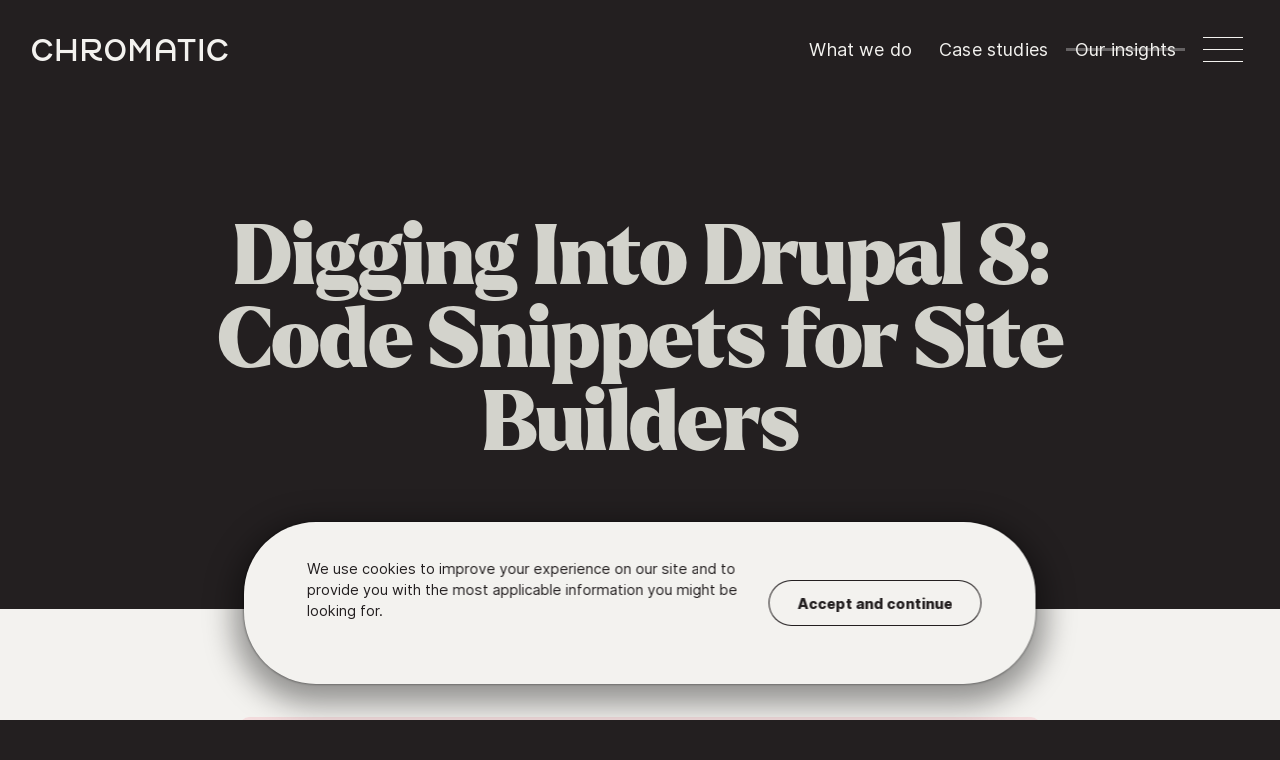

--- FILE ---
content_type: text/html; charset=UTF-8
request_url: https://chromatichq.com/insights/digging-drupal-8-code-snippets-site-builders/
body_size: 8120
content:
<!DOCTYPE html><html lang="en" dir="ltr" prefix="og: https://ogp.me/ns#"><head>
    <meta content="width=device-width, initial-scale=1" name="viewport">

  <meta name="keywords" content="Drupal">

<title>Digging Into Drupal 8: Code Snippets for Site Builders | Chromatic</title>
<script type="text/javascript" src="/assets/scripts/enable-js.js"></script>
<link rel="stylesheet" href="/assets/styles/critical.css" media="all">
<!-- Google tag (gtag.js) Google Analytics 4 -->
<script async="" src="https://www.googletagmanager.com/gtag/js?id=G-GW8EL1EX41"></script>
<script>
  window.dataLayer = window.dataLayer || [];
  function gtag(){dataLayer.push(arguments);}
  gtag('js', new Date());
  gtag('config', 'G-GW8EL1EX41');
</script>
<link href="/assets/images/favicon.png" rel="shortcut icon" type="image/x-icon">
<link href="/assets/images/webclip.png" rel="apple-touch-icon">

    
  <meta charset="utf8">

  <meta name="robots" content="index, follow">


<meta name="referrer" content="origin">
<meta name="abstract" content="Drupal Platform Development at Scale">
<link rel="canonical" href="https://chromatichq.com/insights/digging-drupal-8-code-snippets-site-builders/">
<link rel="image_src" href="https://res.cloudinary.com/dg2jvufku/image/upload/c_fit,co_rgb:d3d3cb,h_430,l_text:fonts%3AEllenLuff-LarkenBlack-y5laz3.otf_70_center:Digging%20Into%20Drupal%208%3A%20Code%20Snippets%20for%20Site%20Builders,w_1000/fl_layer_apply/chromatic-base-background-image_pmnse4.png">
<meta name="description" content="From the minds at Chromatic: Expert opinions on Drupal, WordPress, software development, and business strategies.">
<meta property="og:site_name" content="Chromatic">
<meta property="og:type" content="article">
<meta property="og:url" content="https://chromatichq.com/insights/digging-drupal-8-code-snippets-site-builders/">
<meta property="og:title" content="Digging Into Drupal 8: Code Snippets for Site Builders | Chromatic">
<meta property="og:description" content="From the minds at Chromatic: Expert opinions on Drupal, WordPress, software development, and business strategies.">
<meta property="og:image" content="https://res.cloudinary.com/dg2jvufku/image/upload/c_fit,co_rgb:d3d3cb,h_430,l_text:fonts%3AEllenLuff-LarkenBlack-y5laz3.otf_70_center:Digging%20Into%20Drupal%208%3A%20Code%20Snippets%20for%20Site%20Builders,w_1000/fl_layer_apply/chromatic-base-background-image_pmnse4.png">
<meta property="og:image:secure_url" content="https://res.cloudinary.com/dg2jvufku/image/upload/c_fit,co_rgb:d3d3cb,h_430,l_text:fonts%3AEllenLuff-LarkenBlack-y5laz3.otf_70_center:Digging%20Into%20Drupal%208%3A%20Code%20Snippets%20for%20Site%20Builders,w_1000/fl_layer_apply/chromatic-base-background-image_pmnse4.png">
<meta name="twitter:card" content="summary_large_image">
<meta name="twitter:site" content="@chromatichq">
<meta name="twitter:title" content="Digging Into Drupal 8: Code Snippets for Site Builders | Chromatic">
<meta name="twitter:image" content="https://res.cloudinary.com/dg2jvufku/image/upload/c_fit,co_rgb:d3d3cb,h_430,l_text:fonts%3AEllenLuff-LarkenBlack-y5laz3.otf_70_center:Digging%20Into%20Drupal%208%3A%20Code%20Snippets%20for%20Site%20Builders,w_1000/fl_layer_apply/chromatic-base-background-image_pmnse4.png">
<meta name="sentryDsn" content="https://29cd5b16d3904c17b113c6971c90230f@o71799.ingest.sentry.io/6400101">
<meta name="sentryEnvironment" content="production">
<meta name="sentryRelease" content="faa8d2524b486f95b57b51af8a78d0eb8306301e">
<meta name="sentryTracesSampleRate" content="0">
<meta name="generator" content="Eleventy v2.0.1">
<script type="application/ld+json">
    {
  "@context": "https://schema.org",
  "@graph": [
    {
      "@type": "Organization",
      "@id": "{{ company.url }}#organization",
      "name": "{{ company.name }}",
      "description": "{{ company.description }}",
      "url": "{{ company.url }}",
      "contactPoint": {
        "@type": "ContactPoint",
        "email": "info@chromatichq.com",
        "productSupported": [
          "web development",
          "web design"
        ],
        "url": "https://chromatichq.com"
      },
      "logo": {
        "@type": "ImageObject",
        "url": "https://chromatichq.com/assets/images/brand/logos/chromatic-horz-logo-black-rgb.svg",
        "width": "355",
        "height": "40"
      },
      "sameAs": [
        "{{ company.twitter.url }}",
        "{{ company.instagram.url }}",
        "{{ company.github.url }}"
      ]
    },
    {
      "@type": "WebSite",
      "@id": "{{ company.url }}#website",
      "url": "{{ company.url }}",
      "name": "{{ company.name }}",
      "description": "{{ company.tagline }}"
    },
    {
      "@type": "BlogPosting",
      "mainEntityOfPage": {
        "@type": "WebPage"
      },
      "isPartOf": {
        "@id": "{{ company.url }}#website"
      },
      "image": "{{ contentPreviewCardImage }}",
      "publisher": {
        "@type": "Organization",
        "name": "{{ company.name }}",
        "url": "{{ company.url }}#organization"
      },
      "author": {
        "@type": "Person",
        "name": "{{ team[authors[0]].name }}"
      },
      "keywords": "Drupal",
      "articleSection": "Insights"
    }
  ]
}
  </script>


    
      
        <link rel="stylesheet" href="/assets/styles/syntax-highlight.css">
      
    
  </head>
  <body class="body--dark ">
    
  <header class="header ">
  <div class="container--wide">
    <div class="brand">
      <a class="brand__icon w-inline-block" href="#top">
        <div class="brand__icon--hummingbird"></div>
        <div class="brand__icon--arrow"></div>
        <div class="progress background-gradient">
          <div class="progress__fill"></div>
          <div class="progress__stroke"></div>
        </div>
      </a>
      <a class="brand__logo" href="/" aria-label="Chromatic homepage">c</a>
    </div>
    <button class="menu__button w-inline-block" aria-controls="mega-menu" aria-expanded="false" role="button">
      <div class="menu__button-label">Menu</div>
      <div class="menu__button-line button-line--top"></div>
      <div class="menu__button-line"></div>
      <div class="menu__button-line button-line--bottom"></div>
    </button>
    <nav class="menus">
      <ul class="menu--mini" role="list">
        <li class="menu--mini__li"><a class="menu__item " href="/what-we-do">What we do</a></li>
        <li class="menu--mini__li"><a class="menu__item " href="/what-we-do/case-studies">Case studies</a></li>
        <li class="menu--mini__li"><a class="menu__item w--current" href="/insights">Our insights</a>
          <link rel="prefetch" href="/insights">
        </li>
      </ul>
      <div id="mega-menu" aria-hidden="true" class="menu--mega">
        <div class="container--wide menu--mega__container">
          <a class="menu--mega__brand" aria-label="Chromatic" href="/">c</a>
          <button class="menu__button--mega w-inline-block" aria-expanded="false" role="button" aria-controls="mega-menu" aria-label="Close menu">
            <div class="menu__button-label">Menu</div>
            <div class="menu--mega__button-line"></div>
            <div class="menu--mega__button-line button-line--nth-child-2"></div>
          </button>
          <ul class="menu--mega__ul" role="list">
            <li class="menu--mega__li"><a class="menu--mega__item" href="/what-we-do"><span class="menu--mega__item-span">What we do</span></a></li>
            <li class="menu--mega__li"><a class="menu--mega__item" href="/what-we-do/case-studies"><span class="menu--mega__item-span">Case studies</span></a></li>
            <li class="menu--mega__li"><a class="menu--mega__item" href="/how-we-work"><span class="menu--mega__item-span">How we work</span></a></li>
            <li class="menu--mega__li"><a class="menu--mega__item" href="/insights"><span class="menu--mega__item-span">Our insights</span></a>
              <link rel="prefetch" href="/insights">
            </li>
            <li class="menu--mega__li menu--mega__li--small"><a class="button button--white menu--mega__button" href="/contact-us"><span class="button__text">Contact us</span></a></li>
          </ul>
          <ul class="submenu" role="list">
            <li class="submenu__li"><a class="submenu__li-link" href="/who-we-are">Who we are</a></li>
            <li class="submenu__li"><a class="submenu__li-link" href="/partners">Partners</a></li>
          </ul>
        </div>
        <div class="background-gradient--animated position-absolute w-embed">
          <canvas data-animated-gradient="" style="--gradient-color-1:#396eea;--gradient-color-2:#fc00a1;--gradient-color-3:#680026;--gradient-color-4:#001e5b;" id="gradient-canvas" data-transition-in=""></canvas>
        </div>
      </div>
    </nav>
  </div>
</header>

  
  
  <main role="main">
    
  <div id="top" class="block block--page-title">
    <div class="container container--article">
      <h1 class="hero__title" id="digging-into-drupal-8-code-snippets-for-site-builders">Digging Into Drupal 8: Code Snippets for Site Builders</h1>
      
    </div>
    
  </div>
  <div class="page-title__byline-wrapper">
    <div class="page-title__byline">
      
        
      
      
        <ul role="list" class="byline__authors">
          
            
            <li title="Chris Free" class="authors__author">
              
                <div class="authors__author-link">
              
              <picture><source type="image/webp" srcset="/responsive-images/0QAmTOuNic-126.webp 126w" sizes="(max-width: 767px) 100.8px, (max-width: 991px) 126px"><img alt="Portrait of Chris." class="" loading="eager" data-toggle-animation="false" src="/responsive-images/0QAmTOuNic-126.jpeg" width="126" height="126"></picture>
              
                </div>
              
              <div class="author__name">Chris Free</div>
            </li>
          
        </ul>
      
    </div>
    <div class="byline__date">July 8, 2016</div>
  </div>

    <div class="page-content">
      
  <section>
    <article>
      <div>
        <div class="layout">
          <div class="layout__region">
            <div class="container container--narrow">
              
                <aside class="alert-message">
                  <p>
                  
                    This content was published 8 years ago. Some or all of the details may be inaccurate or no longer applicable.
                  
                  </p>
                </aside>
              
              <p>The more I work with Drupal 8, the more I realize how much has changed for developers in the Drupal community. While the transition to a modern, object-oriented system is what's best for the longevity of the platform, it certainly doesn't come without challenges. As someone who doesn't come from an OOP background, I've found the transition difficult at times. In many cases, I know exactly <em>what</em> I want to do, just not <em>how</em> to do it the "Drupal 8 way". On top of this, tutorials and blog posts on D8 are all over the map in terms of accuracy. Many posts written during D8's development cycle are no longer applicable because of API changes, etc.</p>
<p>Below is a list of snippets that might be helpful to site builders or developers more familiar with D7 hooks and procedural. It might also be useful to OOP folks who are new to Drupal in general. My goal below is to add to and update these snippets over time.</p>
<h2 id="routes-and-links">Routes &amp; Links</h2>
<h3 id="determine-the-current-drupal-route">Determine the Current Drupal Route</h3>
<p>Need to know what the current Drupal route is or need to run some logic against the current route? You can get the current route like so:</p>
<pre class="language-php"><code class="language-php"><span class="token variable">$route</span> <span class="token operator">=</span> <span class="token class-name class-name-fully-qualified static-context"><span class="token punctuation">\</span>Drupal</span><span class="token operator">::</span><span class="token function">routeMatch</span><span class="token punctuation">(</span><span class="token punctuation">)</span><span class="token operator">-&gt;</span><span class="token function">getRouteName</span><span class="token punctuation">(</span><span class="token punctuation">)</span><span class="token punctuation">;</span></code></pre>
<p>To some, the <code>\Drupal::routeMatch()</code> syntax might look foreign (it did to me). Here's a rundown of what's happening here:</p>
<p>First, <code>\Drupal</code>. This is calling the global Drupal class, which, in Drupal 8, is a bridge between procedural and OO methods of writing Drupal code. The following comes from <a href="https://api.drupal.org/api/drupal/core%21lib%21Drupal.php/class/Drupal/8.2.x">the documentation</a>:</p>
<blockquote>
<p>This class acts as a unified global accessor to arbitrary services within the system in order to ease the transition from procedural code to injected OO code.</p>
</blockquote>
<p>Right. Moving on to <code>::routeMatch()</code>. Here we're using the <code>routeMatch()</code> method which "Retrieves the currently active route match object." Simple enough. But what is "::" all about? <a href="http://stackoverflow.com/a/3173511">This StackOverflow answer</a> helped me to understand what that's all about.</p>
<p>From there, the <a href="https://api.drupal.org/api/drupal/core!lib!Drupal!Core!Routing!RouteMatch.php/function/RouteMatch%3A%3AgetRouteName/8.2.x">getRouteName()</a> method returns the current route name as a string. Here are some example routes: <code>entity.node.canonical</code>, <code>view.frontpage</code> and <code>node.type_add</code>.</p>
<h3 id="is-this-the-front-page-route">Is this the Front Page Route?</h3>
<p>Need to check if the current route is the front page route? There's a service and method for that:</p>
<pre class="language-php"><code class="language-php"><span class="token comment">// Is the current route/path the front page?</span><br><span class="token keyword">if</span> <span class="token punctuation">(</span><span class="token variable">$is_front</span> <span class="token operator">=</span> <span class="token class-name class-name-fully-qualified static-context"><span class="token punctuation">\</span>Drupal</span><span class="token operator">::</span><span class="token function">service</span><span class="token punctuation">(</span><span class="token string single-quoted-string">'path.matcher'</span><span class="token punctuation">)</span><span class="token operator">-&gt;</span><span class="token function">isFrontPage</span><span class="token punctuation">(</span><span class="token punctuation">)</span><span class="token punctuation">)</span> <span class="token punctuation">{</span><span class="token punctuation">}</span></code></pre>
<p>Here we're calling the <code>path.matcher</code> service (defined in <code>/core/core.services.yml</code>) and using the <code>isFrontPage()</code> method. For more on services, check out the <a href="https://api.drupal.org/api/drupal/core!core.api.php/group/container/8.2.x">"Services and Dependency Injection Container"</a> documentation on api.drupal.org which helped me understand how all of these bits work together and the <em>why</em> of their structure.</p>
<h3 id="get-the-requested-path">Get the Requested Path</h3>
<p>Need to know what the current page's requested path was, as opposed to the route? You can do this:</p>
<pre class="language-php"><code class="language-php"><span class="token variable">$current_uri</span> <span class="token operator">=</span> <span class="token class-name class-name-fully-qualified static-context"><span class="token punctuation">\</span>Drupal</span><span class="token operator">::</span><span class="token function">request</span><span class="token punctuation">(</span><span class="token punctuation">)</span><span class="token operator">-&gt;</span><span class="token function">getRequestUri</span><span class="token punctuation">(</span><span class="token punctuation">)</span><span class="token punctuation">;</span></code></pre>
<h3 id="redirect-to-a-specific-route">Redirect to a Specific Route</h3>
<p>Need to redirect to a specific page? In Drupal 7, you would likely handle this with <code>drupal_goto()</code> in your page callback function. In Drupal 8, you can use <code>RedirectResponse()</code> for that. Here is the <a href="https://www.drupal.org/node/2023537">relevant changelog</a>.</p>
<p>Here are some examples, borrowed heavily from said changelog. First, in procedural PHP:</p>
<pre class="language-php"><code class="language-php"><span class="token keyword">use</span> <span class="token package">Symfony<span class="token punctuation">\</span>Component<span class="token punctuation">\</span>HttpFoundation<span class="token punctuation">\</span>RedirectResponse</span><span class="token punctuation">;</span><br><br><span class="token keyword">function</span> <span class="token function-definition function">my_redirect</span><span class="token punctuation">(</span><span class="token punctuation">)</span> <span class="token punctuation">{</span><br>  <span class="token keyword">return</span> <span class="token keyword">new</span> <span class="token class-name">RedirectResponse</span><span class="token punctuation">(</span><span class="token class-name class-name-fully-qualified static-context"><span class="token punctuation">\</span>Drupal</span><span class="token operator">::</span><span class="token function">url</span><span class="token punctuation">(</span><span class="token string single-quoted-string">'user.page'</span><span class="token punctuation">)</span><span class="token punctuation">)</span><span class="token punctuation">;</span><br><span class="token punctuation">}</span></code></pre>
<p>Here is how you would use a Drupal 8 controller to accomplish the same thing:</p>
<pre class="language-php"><code class="language-php"><span class="token keyword">use</span> <span class="token package">Drupal<span class="token punctuation">\</span>Core<span class="token punctuation">\</span>Controller<span class="token punctuation">\</span>ControllerBase</span><span class="token punctuation">;</span><br><br><span class="token keyword">class</span> <span class="token class-name-definition class-name">MyControllerClass</span> <span class="token keyword">extends</span> <span class="token class-name">ControllerBase</span> <span class="token punctuation">{</span><br><br>  <span class="token keyword">public</span> <span class="token keyword">function</span> <span class="token function-definition function">foo</span><span class="token punctuation">(</span><span class="token punctuation">)</span> <span class="token punctuation">{</span><br>    <span class="token comment">//...</span><br>    <span class="token keyword">return</span> <span class="token variable">$this</span><span class="token operator">-&gt;</span><span class="token function">redirect</span><span class="token punctuation">(</span><span class="token string single-quoted-string">'user.page'</span><span class="token punctuation">)</span><span class="token punctuation">;</span><br>  <span class="token punctuation">}</span><br><span class="token punctuation">}</span></code></pre>
<h3 id="links-on-the-fly">Links on the Fly</h3>
<p>Drupal 7 and prior relied heavily on the <a href="https://api.drupal.org/api/drupal/includes%21common.inc/function/l/7.x">l() function</a>. In fact, I would wager this was my most used function over the years. In Drupal 8, if you need to create links on the fly, utilize the <a href="https://api.drupal.org/api/drupal/core%21lib%21Drupal%21Core%21Link.php/class/Link/8.2.x">Link class</a></p>
<pre class="language-php"><code class="language-php"><span class="token variable">$link</span> <span class="token operator">=</span> <span class="token class-name class-name-fully-qualified static-context"><span class="token punctuation">\</span>Drupal<span class="token punctuation">\</span>Core<span class="token punctuation">\</span>Link</span><span class="token operator">::</span><span class="token function">fromTextAndUrl</span><span class="token punctuation">(</span><span class="token variable">$text</span><span class="token punctuation">,</span> <span class="token variable">$url</span><span class="token punctuation">)</span><span class="token punctuation">;</span></code></pre>
<h2 id="working-with-entities">Working with Entities</h2>
<h3 id="query-database-for-entities">Query Database for Entities</h3>
<p>If you need to query the database for some nodes (or any other entity) you should use the entityQuery service. The syntax <a href="https://www.drupal.org/node/1343708">should be pretty familiar</a> to most D7 developers who have used EntityFieldQuery:</p>
<pre class="language-php"><code class="language-php"><span class="token comment">// Query for some entities with the entity query service.</span><br><span class="token variable">$query</span> <span class="token operator">=</span> <span class="token class-name class-name-fully-qualified static-context"><span class="token punctuation">\</span>Drupal</span><span class="token operator">::</span><span class="token function">entityQuery</span><span class="token punctuation">(</span><span class="token string single-quoted-string">'node'</span><span class="token punctuation">)</span><br>  <span class="token operator">-&gt;</span><span class="token function">condition</span><span class="token punctuation">(</span><span class="token string single-quoted-string">'status'</span><span class="token punctuation">,</span> <span class="token number">1</span><span class="token punctuation">)</span><br>  <span class="token operator">-&gt;</span><span class="token function">condition</span><span class="token punctuation">(</span><span class="token string single-quoted-string">'type'</span><span class="token punctuation">,</span> <span class="token string single-quoted-string">'article'</span><span class="token punctuation">)</span><br>  <span class="token operator">-&gt;</span><span class="token function">range</span><span class="token punctuation">(</span><span class="token number">0</span><span class="token punctuation">,</span> <span class="token number">10</span><span class="token punctuation">)</span><br>  <span class="token operator">-&gt;</span><span class="token function">sort</span><span class="token punctuation">(</span><span class="token string single-quoted-string">'created'</span><span class="token punctuation">,</span> <span class="token string single-quoted-string">'DESC'</span><span class="token punctuation">)</span><span class="token punctuation">;</span><br><br><span class="token variable">$nids</span> <span class="token operator">=</span> <span class="token variable">$query</span><span class="token operator">-&gt;</span><span class="token function">execute</span><span class="token punctuation">(</span><span class="token punctuation">)</span><span class="token punctuation">;</span></code></pre>
<h3 id="loading-entities">Loading Entities</h3>
<p>If you need to load the actual entities, you can do so a number of ways:</p>
<p>While the following will technically work in Drupal 8:</p>
<pre class="language-php"><code class="language-php"><span class="token variable">$node</span> <span class="token operator">=</span> <span class="token function">entity_load_multiple</span><span class="token punctuation">(</span><span class="token string single-quoted-string">'node'</span><span class="token punctuation">,</span> <span class="token variable">$nids</span><span class="token punctuation">)</span><span class="token punctuation">;</span></code></pre>
<p>This method has been <a href="https://api.drupal.org/api/drupal/core!includes!entity.inc/function/entity_load_multiple/8.2.x">deprecated in Drupal 8</a> and will be removed before Drupal 9, in favor of methods overriding <code>Entity::loadMultiple()</code>. To future-proof your code, you would do something like the following:</p>
<pre class="language-php"><code class="language-php"><span class="token variable">$nodes</span> <span class="token operator">=</span> <span class="token class-name class-name-fully-qualified static-context"><span class="token punctuation">\</span>Drupal</span><span class="token operator">::</span><span class="token function">entityTypeManager</span><span class="token punctuation">(</span><span class="token punctuation">)</span><span class="token operator">-&gt;</span><span class="token function">getStorage</span><span class="token punctuation">(</span><span class="token string single-quoted-string">'node'</span><span class="token punctuation">)</span><span class="token operator">-&gt;</span><span class="token function">loadMultiple</span><span class="token punctuation">(</span><span class="token variable">$nids</span><span class="token punctuation">)</span><span class="token punctuation">;</span><br></code></pre>
<p>Here's how you would do similar for a single node:</p>
<pre class="language-php"><code class="language-php"><span class="token variable">$node</span> <span class="token operator">=</span> <span class="token class-name class-name-fully-qualified static-context"><span class="token punctuation">\</span>Drupal</span><span class="token operator">::</span><span class="token function">entityTypeManager</span><span class="token punctuation">(</span><span class="token punctuation">)</span><span class="token operator">-&gt;</span><span class="token function">getStorage</span><span class="token punctuation">(</span><span class="token string single-quoted-string">'node'</span><span class="token punctuation">)</span><span class="token operator">-&gt;</span><span class="token function">load</span><span class="token punctuation">(</span><span class="token variable">$nid</span><span class="token punctuation">)</span><span class="token punctuation">;</span></code></pre>
<p>Here are a few other entity snippets that might be useful:</p>
<pre class="language-php"><code class="language-php"><span class="token comment">// Link to an entity using the entity's link method.</span><br><span class="token variable">$author_link</span> <span class="token operator">=</span> <span class="token variable">$user</span><span class="token operator">-&gt;</span><span class="token function">toLink</span><span class="token punctuation">(</span><span class="token punctuation">)</span><span class="token punctuation">;</span><br><br><span class="token comment">// Do the same thing, but customize the link text.</span><br><span class="token variable">$author_link</span> <span class="token operator">=</span> <span class="token variable">$user</span><span class="token operator">-&gt;</span><span class="token function">toLink</span><span class="token punctuation">(</span><span class="token string single-quoted-string">'Some Custom Text'</span><span class="token punctuation">)</span><span class="token punctuation">;</span><br><br><span class="token comment">// Given a node object, here's how to determine its type:</span><br><span class="token variable">$type</span> <span class="token operator">=</span> <span class="token variable">$node</span><span class="token operator">-&gt;</span><span class="token function">getType</span><span class="token punctuation">(</span><span class="token punctuation">)</span><span class="token punctuation">;</span><br><br><span class="token comment">// To get the full user entity of the node's author:</span><br><span class="token variable">$author</span> <span class="token operator">=</span> <span class="token variable">$node</span><span class="token operator">-&gt;</span><span class="token function">getOwner</span><span class="token punctuation">(</span><span class="token punctuation">)</span><span class="token punctuation">;</span><br><br><span class="token comment">// To get the raw ID of the author of a node:</span><br><span class="token variable">$author_id</span> <span class="token operator">=</span> <span class="token variable">$node</span><span class="token operator">-&gt;</span><span class="token function">getOwnerId</span><span class="token punctuation">(</span><span class="token punctuation">)</span><span class="token punctuation">;</span><br></code></pre>
<h2 id="image-styles">Image Styles</h2>
<p>Need to whip up an image using a particular image style on the fly? This will work for that:</p>
<pre class="language-php"><code class="language-php"><span class="token comment">// Create an instance of an image using a specific image style, given a path to a file.</span><br><span class="token variable">$style</span> <span class="token operator">=</span> <span class="token class-name class-name-fully-qualified static-context"><span class="token punctuation">\</span>Drupal<span class="token punctuation">\</span>image<span class="token punctuation">\</span>Entity<span class="token punctuation">\</span>ImageStyle</span><span class="token operator">::</span><span class="token function">load</span><span class="token punctuation">(</span><span class="token string single-quoted-string">'yourStyle_image'</span><span class="token punctuation">)</span><span class="token punctuation">;</span><br><span class="token variable">$img_path</span> <span class="token operator">=</span> <span class="token variable">$user</span><span class="token operator">-&gt;</span><span class="token property">field_profile_some_image</span><span class="token operator">-&gt;</span><span class="token property">entity</span><span class="token operator">-&gt;</span><span class="token function">getFileUri</span><span class="token punctuation">(</span><span class="token punctuation">)</span><span class="token punctuation">;</span><br><span class="token variable">$img_style_url</span> <span class="token operator">=</span> <span class="token variable">$style</span><span class="token operator">-&gt;</span><span class="token function">buildUrl</span><span class="token punctuation">(</span><span class="token variable">$img_path</span><span class="token punctuation">)</span><span class="token punctuation">;</span></code></pre>
<p>That's it for now. I intend to keep this post updated as we learn more and more about the new world of Drupal 8. If you have a snippet worth sharing, <a href="https://twitter.com/chromatichq">drop us a line</a> via Twitter and we’ll add it to this post (with credit of course).</p>

            </div>
          </div>
          <ul role="list" id="taxonomy" class="article__terms">
            
            
              
                <li class="article__terms-item">
                  
                  <a href="/insights/category/drupal/" class="article__terms-item-link">
                    Drupal
                  </a>
                </li>
              
            
          </ul>
        </div>
      </div>
    </article>
  </section>

      
  
  
    




<aside id="hubspot/newsletter-signup" role="complimentary" class="block block--pane background-color--grey-lightest">
  <div data-animate-onscroll="" class="container">
    <div class="newsletter-signup">
      <div data-animate-onscroll-target="" class="talk-bubble newsletter-signup__heading">
        <h2 class="w-basic-heading newsletter-signup__heading-title" id="want-the-latest">Want the latest?</h2>
        <p class="newsletter-signup__heading-paragraph">Stay connected by subscribing.</p>
        <div class="talk-bubble__pseudoelement--before"></div>
        <div class="talk-bubble__pseudoelement--after"></div>
      </div>
      <div data-animate-onscroll-target="" class="talk-bubble talk-bubble--reverse width--gr-wide newsletter-signup__form">
        <div class="form__wrapper w-form form-variant-light">
          
  <!--[if lte IE 8]>
  <script charset="utf-8" type="text/javascript" src="//js.hsforms.net/forms/v2-legacy.js"></script>
  <![endif]-->
  <script charset="utf-8" type="text/javascript" src="//js.hsforms.net/forms/v2.js"></script>
  <script>
    hbspt.forms.create({
      region: 'na1',
      portalId: '21228873',
      formId: 'adf818ed-67f9-4582-b338-a00560f83ace'
    });
  </script>
  

        </div>
        <div class="talk-bubble__pseudoelement--before"></div>
        <div class="talk-bubble__pseudoelement--after"></div>
      </div>
    </div>
  </div>
</aside>

  


    </div>
    
  
  
  
  
  
  

  
  <div id="related-content" class="block background-color--black-light">
    <div data-animate-onscroll="" class="container">
      <h2 class="block__title" id="related-posts-and-presentations">Related posts &amp; presentations.</h2>
      <div class="gridlist gridlist--three">

  
    
    
      
    
    <div class="gridlist__cell">
      <a href="/insights/scoped-theming-css-variables/" class="card__top w-inline-block">
        <h3 class="card__title" id="scoped-theming-with-css-variables">
          <span class="card__title-span">Scoped Theming with CSS Variables</span>
        </h3>
        <p class="card__description">
            Learn how to architect your CSS for maximum reuse and maintainability by defining default design tokens to CSS classes and applying overrides in child themes using CSS Custom Properties.
        </p>
      </a>
      <div class="card__bottom">
        <ul role="list" class="byline__authors byline__authors--cards">
          
          
            
          
          
            
            <li class="authors__author authors__author--cards">
              
              
                <a href="/who-we-are/michele-smolensky/" class="authors__author-link authors__author-link--cards w-inline-block w--current">
              
                <picture><source type="image/webp" srcset="/responsive-images/ZAliHr-Xjh-126.webp 126w" sizes="(max-width: 767px) 100.8px, (max-width: 991px) 126px"><img alt="Portrait of Michele" class="author__img" loading="lazy" data-toggle-animation="false" src="/responsive-images/ZAliHr-Xjh-126.jpeg" width="126" height="126"></picture>
              
                </a>
              
              <div class="author__name author__name--cards">Michele Smolensky</div>
            </li>
          
        </ul>
        <div class="byline__date byline__date--cards">• June 20, 2025</div>
        
      </div>
    </div>
  
    
    
      
    
    <div class="gridlist__cell">
      <a href="/insights/component-first-in-drupal/" class="card__top w-inline-block">
        <h3 class="card__title" id="integrating-paragraphs-with-single-directory-components">
          <span class="card__title-span">Integrating Paragraphs with Single Directory Components</span>
        </h3>
        <p class="card__description">
            How Drupal’s Single Directory Components and Paragraphs module can work together to create an experience that delights site editors and developers alike.
        </p>
      </a>
      <div class="card__bottom">
        <ul role="list" class="byline__authors byline__authors--cards">
          
          
            
          
          
            
            <li class="authors__author authors__author--cards">
              
              
                <a href="/who-we-are/michele-smolensky/" class="authors__author-link authors__author-link--cards w-inline-block w--current">
              
                <picture><source type="image/webp" srcset="/responsive-images/ZAliHr-Xjh-126.webp 126w" sizes="(max-width: 767px) 100.8px, (max-width: 991px) 126px"><img alt="Portrait of Michele" class="author__img" loading="lazy" data-toggle-animation="false" src="/responsive-images/ZAliHr-Xjh-126.jpeg" width="126" height="126"></picture>
              
                </a>
              
              <div class="author__name author__name--cards">Michele Smolensky</div>
            </li>
          
            
            <li class="authors__author authors__author--cards">
              
              
                <a href="/who-we-are/mart-matsoo/" class="authors__author-link authors__author-link--cards w-inline-block w--current">
              
                <picture><source type="image/webp" srcset="/responsive-images/2fTvtLO3jq-126.webp 126w" sizes="(max-width: 767px) 100.8px, (max-width: 991px) 126px"><img alt="Portrait of Märt" class="author__img" loading="lazy" data-toggle-animation="false" src="/responsive-images/2fTvtLO3jq-126.jpeg" width="126" height="126"></picture>
              
                </a>
              
              <div class="author__name author__name--cards">Märt Matsoo</div>
            </li>
          
        </ul>
        <div class="byline__date byline__date--cards">• June 5, 2025</div>
        
      </div>
    </div>
  
    
    
      
    
    <div class="gridlist__cell">
      <a href="/insights/a-case-for-drupal-glam-edition/" class="card__top w-inline-block">
        <h3 class="card__title" id="the-case-for-drupal-glam-edition">
          <span class="card__title-span">The Case For Drupal: GLAM Edition</span>
        </h3>
        <p class="card__description">
            Nowadays, GLAM (Galleries, Libraries, Archives and Museums) institutes have no shortage of content management systems (CMS) to choose from. But we think there are many great reasons to pick Drupal.
        </p>
      </a>
      <div class="card__bottom">
        <ul role="list" class="byline__authors byline__authors--cards">
          
          
            
          
          
            
            <li class="authors__author authors__author--cards">
              
              
                <a href="/who-we-are/michele-smolensky/" class="authors__author-link authors__author-link--cards w-inline-block w--current">
              
                <picture><source type="image/webp" srcset="/responsive-images/ZAliHr-Xjh-126.webp 126w" sizes="(max-width: 767px) 100.8px, (max-width: 991px) 126px"><img alt="Portrait of Michele" class="author__img" loading="lazy" data-toggle-animation="false" src="/responsive-images/ZAliHr-Xjh-126.jpeg" width="126" height="126"></picture>
              
                </a>
              
              <div class="author__name author__name--cards">Michele Smolensky</div>
            </li>
          
        </ul>
        <div class="byline__date byline__date--cards">• May 19, 2025</div>
        
      </div>
    </div>
  
  
      </div>
      
    </div>
    
    <div class="related-content__terms">
      
      
        
        <a tabindex="-1" href="/insights/category/drupal">Drupal</a>
      
         • 
        <a tabindex="-1" href="/insights/category/drupal">Drupal</a>
      
         • 
        <a tabindex="-1" href="/insights/category/drupal">Drupal</a>
      
         • 
        <a tabindex="-1" href="/insights/category/drupal">Drupal</a>
      
         • 
        <a tabindex="-1" href="/insights/category/drupal">Drupal</a>
      
         • 
        <a tabindex="-1" href="/insights/category/drupal">Drupal</a>
      
    </div>
  
  </div>
  
  
  
  



  
    
  

  </main>

  <div class="privacy-consent" aria-hidden="true">
  <p>We use cookies to improve your experience on our site and to provide you with the most applicable information you might be looking for.</p>
  <button class="button w-inline-block">
    <div class="button__text">Accept and continue</div>
  </button>
</div>
<footer class="footer">
  <div class="container--wide">
    <ul class="footer__menu" role="list">
      <li class="footer__menu-item"><a class="footer__menu-item-link" href="https://www.instagram.com/chromatic.hq" target="_blank"></a></li>
      <li class="footer__menu-item"><a class="footer__menu-item-link" href="https://www.youtube.com/channel/UCN_po0XryciU2P3--KQ-7_w" target="_blank"></a></li>
      <li class="footer__menu-item"><a class="footer__menu-item-link" href="https://twitter.com/chromatichq" target="_blank"></a></li>
      <li class="footer__menu-item"><a class="footer__menu-item-link" href="https://github.com/ChromaticHQ" target="_blank"></a></li>
      <li class="footer__menu-item"><a class="footer__menu-item-link" href="https://www.drupal.org/chromatic" target="_blank"></a></li>
      <li class="footer__menu-item"><a class="footer__menu-item-link" href="https://www.linkedin.com/company/chromatic" target="_blank"></a></li>
      <li class="footer__menu-item"><a class="footer__menu-item-link" href="/insights/feed.xml" target="_blank"></a></li>
      <li class="footer__menu-item footer__menu-item--copyright">
        <div><a href="/partners">Partners</a> • <a href="/contact-us">Contact us</a> • <a href="/privacy-policy">Privacy Policy</a> • <a href="/terms-of-use">Terms of Use</a> <span class="footer__menu-item--copyright-span">© 2025 Chromatic, LLC</span></div>
      </li>
    </ul>
  </div>
</footer>


    <link rel="stylesheet" href="/assets/styles/non-critical.css" media="all">
    
    <script defer="" src="https://browser.sentry-cdn.com/7.39.0/bundle.tracing.min.js" integrity="sha384-gVfRL0U1cyt9MP7bvpuo2Uli/nef/BzPnzYkYzqM4mKjhsDsxSWguHp0V215syHh" crossorigin="anonymous"></script>
    <script defer="" type="module" src="/assets/scripts/sentry.js"></script>
    <script defer="" type="module" src="/assets/scripts/utility.js"></script>
    <script defer="" type="module" src="/assets/scripts/cookie-notice.js"></script>
    <script defer="" type="module" src="/assets/scripts/masthead.js"></script>
    <script defer="" type="module" src="/assets/scripts/progress-bar.js"></script>
    <script defer="" type="module" src="/assets/scripts/animated-gradients.js"></script>
    <script defer="" type="module" src="/assets/scripts/mega-menu.js"></script>
    <script defer="" type="module" src="/assets/scripts/toggles.js"></script>
    <script defer="" type="module" src="/assets/scripts/scroll-animations.js"></script>
    <script defer="" type="module" src="/assets/scripts/toggle-animation-play-state.js"></script>
    <script defer="" src="//js.hs-scripts.com/21228873.js" id="hs-script-loader"></script>
    
    
  

</body></html>

--- FILE ---
content_type: text/css; charset=UTF-8
request_url: https://chromatichq.com/assets/styles/critical.css
body_size: 17679
content:
@charset "UTF-8";/*! normalize.css v3.0.3 | MIT License | github.com/necolas/normalize.css */html{font-family:sans-serif;-ms-text-size-adjust:100%;-webkit-text-size-adjust:100%}body{margin:0}article,aside,details,figcaption,figure,footer,header,hgroup,main,menu,nav,section,summary{display:block}audio,canvas,progress,video{display:inline-block;vertical-align:baseline}audio:not([controls]){display:none;height:0}[hidden],template{display:none}a{background-color:transparent}a:active,a:hover{outline:0}abbr[title]{border-bottom:1px dotted}b,strong{font-weight:700}dfn{font-style:italic}h1{font-size:2em;margin:.67em 0}mark{background:#ff0;color:#000}small{font-size:80%}sub,sup{font-size:75%;line-height:0;position:relative;vertical-align:baseline}sup{top:-.5em}sub{bottom:-.25em}img{border:0}svg:not(:root){overflow:hidden}figure{margin:1em 40px}hr{box-sizing:content-box;height:0}pre{overflow:auto}code,kbd,pre,samp{font-family:monospace,monospace;font-size:1em}button,input,optgroup,select,textarea{color:inherit;font:inherit;margin:0}button{overflow:visible}button,select{text-transform:none}button,html input[type=button],input[type=reset]{-webkit-appearance:button;cursor:pointer}button[disabled],html input[disabled]{cursor:default}button::-moz-focus-inner,input::-moz-focus-inner{border:0;padding:0}input{line-height:normal}input[type=checkbox],input[type=radio]{box-sizing:border-box;padding:0}input[type=number]::-webkit-inner-spin-button,input[type=number]::-webkit-outer-spin-button{height:auto}input[type=search]{-webkit-appearance:none}input[type=search]::-webkit-search-cancel-button,input[type=search]::-webkit-search-decoration{-webkit-appearance:none}fieldset{border:1px solid silver;margin:0 2px;padding:.35em .625em .75em}legend{border:0;padding:0}textarea{overflow:auto}optgroup{font-weight:700}table{border-collapse:collapse;border-spacing:0}td,th{padding:0}@font-face{font-family:webflow-icons;src:url("[data-uri]") format("truetype");font-weight:400;font-style:normal}[class*=" w-icon-"],[class^=w-icon-]{font-family:webflow-icons!important;speak:none;font-style:normal;font-weight:400;font-variant:normal;text-transform:none;line-height:1;-webkit-font-smoothing:antialiased;-moz-osx-font-smoothing:grayscale}.w-icon-slider-right:before{content:"\e600"}.w-icon-slider-left:before{content:"\e601"}.w-icon-nav-menu:before{content:"\e602"}.w-icon-arrow-down:before,.w-icon-dropdown-toggle:before{content:"\e603"}.w-icon-file-upload-remove:before{content:"\e900"}.w-icon-file-upload-icon:before{content:"\e903"}*{box-sizing:border-box}html{height:100%}body{margin:0;min-height:100%;background-color:#fff;font-family:Arial,sans-serif;font-size:14px;line-height:20px;color:#333}img{max-width:100%;vertical-align:middle;display:inline-block}html.w-mod-touch *{background-attachment:scroll!important}.w-block{display:block}.w-inline-block{max-width:100%;display:inline-block}.w-clearfix:after,.w-clearfix:before{content:" ";display:table;grid-column-start:1;grid-row-start:1;grid-column-end:2;grid-row-end:2}.w-clearfix:after{clear:both}.w-hidden{display:none}.w-button{display:inline-block;padding:9px 15px;background-color:#3898ec;color:#fff;border:0;line-height:inherit;text-decoration:none;cursor:pointer;border-radius:0}input.w-button{-webkit-appearance:button}html[data-w-dynpage] [data-w-cloak]{color:transparent!important}.w-webflow-badge,.w-webflow-badge *{position:static;left:auto;top:auto;right:auto;bottom:auto;z-index:auto;display:block;visibility:visible;overflow:visible;overflow-x:visible;overflow-y:visible;box-sizing:border-box;width:auto;height:auto;max-height:none;max-width:none;min-height:0;min-width:0;margin:0;padding:0;float:none;clear:none;border:0 none transparent;border-radius:0;background:0 0;background-image:none;background-position:0 0;background-size:auto auto;background-repeat:repeat;background-origin:padding-box;background-clip:border-box;background-attachment:scroll;background-color:transparent;box-shadow:none;opacity:1;transform:none;transition:none;direction:ltr;font-family:inherit;font-weight:inherit;color:inherit;font-size:inherit;line-height:inherit;font-style:inherit;font-variant:inherit;text-align:inherit;letter-spacing:inherit;text-decoration:inherit;text-indent:0;text-transform:inherit;list-style-type:disc;text-shadow:none;font-smoothing:auto;vertical-align:baseline;cursor:inherit;white-space:inherit;word-break:normal;word-spacing:normal;word-wrap:normal}.w-webflow-badge{position:fixed!important;display:inline-block!important;visibility:visible!important;z-index:2147483647!important;top:auto!important;right:12px!important;bottom:12px!important;left:auto!important;color:#aaadb0!important;background-color:#fff!important;border-radius:3px!important;padding:6px 8px 6px 6px!important;font-size:12px!important;opacity:1!important;line-height:14px!important;text-decoration:none!important;transform:none!important;margin:0!important;width:auto!important;height:auto!important;overflow:visible!important;white-space:nowrap;box-shadow:0 0 0 1px rgba(0,0,0,.1),0 1px 3px rgba(0,0,0,.1);cursor:pointer}.w-webflow-badge>img{display:inline-block!important;visibility:visible!important;opacity:1!important;vertical-align:middle!important}h1,h2,h3,h4,h5,h6{font-weight:700;margin-bottom:10px}h1{font-size:38px;line-height:44px;margin-top:20px}h2{font-size:32px;line-height:36px;margin-top:20px}h3{font-size:24px;line-height:30px;margin-top:20px}h4{font-size:18px;line-height:24px;margin-top:10px}h5{font-size:14px;line-height:20px;margin-top:10px}h6{font-size:12px;line-height:18px;margin-top:10px}p{margin-top:0;margin-bottom:10px}blockquote{margin:0 0 10px 0;padding:10px 20px;border-left:5px solid #e2e2e2;font-size:18px;line-height:22px}figure{margin:0;margin-bottom:10px}figcaption{margin-top:5px;text-align:center}ol,ul{margin-top:0;margin-bottom:10px;padding-left:40px}.w-list-unstyled{padding-left:0;list-style:none}.w-embed:after,.w-embed:before{content:" ";display:table;grid-column-start:1;grid-row-start:1;grid-column-end:2;grid-row-end:2}.w-embed:after{clear:both}.w-video{width:100%;position:relative;padding:0}.w-video embed,.w-video iframe,.w-video object{position:absolute;top:0;left:0;width:100%;height:100%;border:none}fieldset{padding:0;margin:0;border:0}button,html input[type=button],input[type=reset]{border:0;cursor:pointer;-webkit-appearance:button}.w-form{margin:0 0 15px}.w-form-done{display:none;padding:20px;text-align:center;background-color:#ddd}.w-form-fail{display:none;margin-top:10px;padding:10px;background-color:#ffdede}label{display:block;margin-bottom:5px;font-weight:700}.w-input,.w-select{display:block;width:100%;height:38px;padding:8px 12px;margin-bottom:10px;font-size:14px;line-height:1.42857143;color:#333;vertical-align:middle;background-color:#fff;border:1px solid #ccc}.w-input:-moz-placeholder,.w-select:-moz-placeholder{color:#999}.w-input::-moz-placeholder,.w-select::-moz-placeholder{color:#999;opacity:1}.w-input:-ms-input-placeholder,.w-select:-ms-input-placeholder{color:#999}.w-input::-webkit-input-placeholder,.w-select::-webkit-input-placeholder{color:#999}.w-input:focus,.w-select:focus{border-color:#3898ec;outline:0}.w-input[disabled],.w-input[readonly],.w-select[disabled],.w-select[readonly],fieldset[disabled] .w-input,fieldset[disabled] .w-select{cursor:not-allowed;background-color:#eee}textarea.w-input,textarea.w-select{height:auto}.w-select{background-color:#f3f3f3}.w-select[multiple]{height:auto}.w-form-label{display:inline-block;cursor:pointer;font-weight:400;margin-bottom:0}.w-radio{display:block;margin-bottom:5px;padding-left:20px}.w-radio:after,.w-radio:before{content:" ";display:table;grid-column-start:1;grid-row-start:1;grid-column-end:2;grid-row-end:2}.w-radio:after{clear:both}.w-radio-input{margin:4px 0 0;line-height:normal;float:left;margin-left:-20px}.w-radio-input{margin-top:3px}.w-file-upload{display:block;margin-bottom:10px}.w-file-upload-input{width:.1px;height:.1px;opacity:0;overflow:hidden;position:absolute;z-index:-100}.w-file-upload-default,.w-file-upload-success,.w-file-upload-uploading{display:inline-block;color:#333}.w-file-upload-error{display:block;margin-top:10px}.w-file-upload-default.w-hidden,.w-file-upload-error.w-hidden,.w-file-upload-success.w-hidden,.w-file-upload-uploading.w-hidden{display:none}.w-file-upload-uploading-btn{display:flex;font-size:14px;font-weight:400;cursor:pointer;margin:0;padding:8px 12px;border:1px solid #ccc;background-color:#fafafa}.w-file-upload-file{display:flex;flex-grow:1;justify-content:space-between;margin:0;padding:8px 9px 8px 11px;border:1px solid #ccc;background-color:#fafafa}.w-file-upload-file-name{font-size:14px;font-weight:400;display:block}.w-file-remove-link{margin-top:3px;margin-left:10px;width:auto;height:auto;padding:3px;display:block;cursor:pointer}.w-icon-file-upload-remove{margin:auto;font-size:10px}.w-file-upload-error-msg{display:inline-block;color:#ea384c;padding:2px 0}.w-file-upload-info{display:inline-block;line-height:38px;padding:0 12px}.w-file-upload-label{display:inline-block;font-size:14px;font-weight:400;cursor:pointer;margin:0;padding:8px 12px;border:1px solid #ccc;background-color:#fafafa}.w-icon-file-upload-icon,.w-icon-file-upload-uploading{display:inline-block;margin-right:8px;width:20px}.w-icon-file-upload-uploading{height:20px}.w-container{margin-left:auto;margin-right:auto;max-width:940px}.w-container:after,.w-container:before{content:" ";display:table;grid-column-start:1;grid-row-start:1;grid-column-end:2;grid-row-end:2}.w-container:after{clear:both}.w-container .w-row{margin-left:-10px;margin-right:-10px}.w-row:after,.w-row:before{content:" ";display:table;grid-column-start:1;grid-row-start:1;grid-column-end:2;grid-row-end:2}.w-row:after{clear:both}.w-row .w-row{margin-left:0;margin-right:0}.w-col{position:relative;float:left;width:100%;min-height:1px;padding-left:10px;padding-right:10px}.w-col .w-col{padding-left:0;padding-right:0}.w-col-1{width:8.33333333%}.w-col-2{width:16.66666667%}.w-col-3{width:25%}.w-col-4{width:33.33333333%}.w-col-5{width:41.66666667%}.w-col-6{width:50%}.w-col-7{width:58.33333333%}.w-col-8{width:66.66666667%}.w-col-9{width:75%}.w-col-10{width:83.33333333%}.w-col-11{width:91.66666667%}.w-col-12{width:100%}.w-hidden-main{display:none!important}@media screen and (max-width:991px){.w-container{max-width:728px}.w-hidden-main{display:inherit!important}.w-hidden-medium{display:none!important}.w-col-medium-1{width:8.33333333%}.w-col-medium-2{width:16.66666667%}.w-col-medium-3{width:25%}.w-col-medium-4{width:33.33333333%}.w-col-medium-5{width:41.66666667%}.w-col-medium-6{width:50%}.w-col-medium-7{width:58.33333333%}.w-col-medium-8{width:66.66666667%}.w-col-medium-9{width:75%}.w-col-medium-10{width:83.33333333%}.w-col-medium-11{width:91.66666667%}.w-col-medium-12{width:100%}.w-col-stack{width:100%;left:auto;right:auto}}@media screen and (max-width:767px){.w-hidden-main{display:inherit!important}.w-hidden-medium{display:inherit!important}.w-hidden-small{display:none!important}.w-container .w-row,.w-row{margin-left:0;margin-right:0}.w-col{width:100%;left:auto;right:auto}.w-col-small-1{width:8.33333333%}.w-col-small-2{width:16.66666667%}.w-col-small-3{width:25%}.w-col-small-4{width:33.33333333%}.w-col-small-5{width:41.66666667%}.w-col-small-6{width:50%}.w-col-small-7{width:58.33333333%}.w-col-small-8{width:66.66666667%}.w-col-small-9{width:75%}.w-col-small-10{width:83.33333333%}.w-col-small-11{width:91.66666667%}.w-col-small-12{width:100%}}@media screen and (max-width:479px){.w-container{max-width:none}.w-hidden-main{display:inherit!important}.w-hidden-medium{display:inherit!important}.w-hidden-small{display:inherit!important}.w-hidden-tiny{display:none!important}.w-col{width:100%}.w-col-tiny-1{width:8.33333333%}.w-col-tiny-2{width:16.66666667%}.w-col-tiny-3{width:25%}.w-col-tiny-4{width:33.33333333%}.w-col-tiny-5{width:41.66666667%}.w-col-tiny-6{width:50%}.w-col-tiny-7{width:58.33333333%}.w-col-tiny-8{width:66.66666667%}.w-col-tiny-9{width:75%}.w-col-tiny-10{width:83.33333333%}.w-col-tiny-11{width:91.66666667%}.w-col-tiny-12{width:100%}}.w-widget{position:relative}.w-widget-map{width:100%;height:400px}.w-widget-map label{width:auto;display:inline}.w-widget-map img{max-width:inherit}.w-widget-map .gm-style-iw{text-align:center}.w-widget-map .gm-style-iw>button{display:none!important}.w-widget-twitter{overflow:hidden}.w-widget-twitter-count-shim{display:inline-block;vertical-align:top;position:relative;width:28px;height:20px;text-align:center;background:#fff;border:#758696 solid 1px;border-radius:3px}.w-widget-twitter-count-shim *{pointer-events:none;-webkit-user-select:none;-moz-user-select:none;-ms-user-select:none;user-select:none}.w-widget-twitter-count-shim .w-widget-twitter-count-inner{position:relative;font-size:15px;line-height:12px;text-align:center;color:#999;font-family:serif}.w-widget-twitter-count-shim .w-widget-twitter-count-clear{position:relative;display:block}.w-widget-twitter-count-shim.w--large{width:36px;height:28px}.w-widget-twitter-count-shim.w--large .w-widget-twitter-count-inner{font-size:18px;line-height:18px}.w-widget-twitter-count-shim:not(.w--vertical){margin-left:5px;margin-right:8px}.w-widget-twitter-count-shim:not(.w--vertical).w--large{margin-left:6px}.w-widget-twitter-count-shim:not(.w--vertical):after,.w-widget-twitter-count-shim:not(.w--vertical):before{top:50%;left:0;border:solid transparent;content:' ';height:0;width:0;position:absolute;pointer-events:none}.w-widget-twitter-count-shim:not(.w--vertical):before{border-color:rgba(117,134,150,0);border-right-color:#5d6c7b;border-width:4px;margin-left:-9px;margin-top:-4px}.w-widget-twitter-count-shim:not(.w--vertical).w--large:before{border-width:5px;margin-left:-10px;margin-top:-5px}.w-widget-twitter-count-shim:not(.w--vertical):after{border-color:rgba(255,255,255,0);border-right-color:#fff;border-width:4px;margin-left:-8px;margin-top:-4px}.w-widget-twitter-count-shim:not(.w--vertical).w--large:after{border-width:5px;margin-left:-9px;margin-top:-5px}.w-widget-twitter-count-shim.w--vertical{width:61px;height:33px;margin-bottom:8px}.w-widget-twitter-count-shim.w--vertical:after,.w-widget-twitter-count-shim.w--vertical:before{top:100%;left:50%;border:solid transparent;content:' ';height:0;width:0;position:absolute;pointer-events:none}.w-widget-twitter-count-shim.w--vertical:before{border-color:rgba(117,134,150,0);border-top-color:#5d6c7b;border-width:5px;margin-left:-5px}.w-widget-twitter-count-shim.w--vertical:after{border-color:rgba(255,255,255,0);border-top-color:#fff;border-width:4px;margin-left:-4px}.w-widget-twitter-count-shim.w--vertical .w-widget-twitter-count-inner{font-size:18px;line-height:22px}.w-widget-twitter-count-shim.w--vertical.w--large{width:76px}.w-background-video{position:relative;overflow:hidden;height:500px;color:#fff}.w-background-video>video{background-size:cover;background-position:50% 50%;position:absolute;margin:auto;width:100%;height:100%;right:-100%;bottom:-100%;top:-100%;left:-100%;-o-object-fit:cover;object-fit:cover;z-index:-100}.w-background-video>video::-webkit-media-controls-start-playback-button{display:none!important;-webkit-appearance:none}.w-background-video--control{position:absolute;bottom:1em;right:1em;background-color:transparent;padding:0}.w-background-video--control>[hidden]{display:none!important}.w-slider{position:relative;height:300px;text-align:center;background:#ddd;clear:both;-webkit-tap-highlight-color:transparent;tap-highlight-color:transparent}.w-slider-mask{position:relative;display:block;overflow:hidden;z-index:1;left:0;right:0;height:100%;white-space:nowrap}.w-slide{position:relative;display:inline-block;vertical-align:top;width:100%;height:100%;white-space:normal;text-align:left}.w-slider-nav{position:absolute;z-index:2;top:auto;right:0;bottom:0;left:0;margin:auto;padding-top:10px;height:40px;text-align:center;-webkit-tap-highlight-color:transparent;tap-highlight-color:transparent}.w-slider-nav.w-round>div{border-radius:100%}.w-slider-nav.w-num>div{width:auto;height:auto;padding:.2em .5em;font-size:inherit;line-height:inherit}.w-slider-nav.w-shadow>div{box-shadow:0 0 3px rgba(51,51,51,.4)}.w-slider-nav-invert{color:#fff}.w-slider-nav-invert>div{background-color:rgba(34,34,34,.4)}.w-slider-nav-invert>div.w-active{background-color:#222}.w-slider-dot{position:relative;display:inline-block;width:1em;height:1em;background-color:rgba(255,255,255,.4);cursor:pointer;margin:0 3px .5em;transition:background-color .1s,color .1s}.w-slider-dot.w-active{background-color:#fff}.w-slider-dot:focus{outline:0;box-shadow:0 0 0 2px #fff}.w-slider-dot:focus.w-active{box-shadow:none}.w-slider-arrow-left,.w-slider-arrow-right{position:absolute;width:80px;top:0;right:0;bottom:0;left:0;margin:auto;cursor:pointer;overflow:hidden;color:#fff;font-size:40px;-webkit-tap-highlight-color:transparent;tap-highlight-color:transparent;-webkit-user-select:none;-moz-user-select:none;-ms-user-select:none;user-select:none}.w-slider-arrow-left [class*=' w-icon-'],.w-slider-arrow-left [class^=w-icon-],.w-slider-arrow-right [class*=' w-icon-'],.w-slider-arrow-right [class^=w-icon-]{position:absolute}.w-slider-arrow-left:focus,.w-slider-arrow-right:focus{outline:0}.w-slider-arrow-left{z-index:3;right:auto}.w-slider-arrow-right{z-index:4;left:auto}.w-icon-slider-left,.w-icon-slider-right{top:0;right:0;bottom:0;left:0;margin:auto;width:1em;height:1em}.w-slider-aria-label{border:0;clip:rect(0 0 0 0);height:1px;margin:-1px;overflow:hidden;padding:0;position:absolute;width:1px}.w-slider-force-show{display:block!important}.w-dropdown{display:inline-block;position:relative;text-align:left;margin-left:auto;margin-right:auto;z-index:900}.w-dropdown-btn,.w-dropdown-link,.w-dropdown-toggle{position:relative;vertical-align:top;text-decoration:none;color:#222;padding:20px;text-align:left;margin-left:auto;margin-right:auto;white-space:nowrap}.w-dropdown-toggle{-webkit-user-select:none;-moz-user-select:none;-ms-user-select:none;user-select:none;display:inline-block;cursor:pointer;padding-right:40px}.w-dropdown-toggle:focus{outline:0}.w-icon-dropdown-toggle{position:absolute;top:0;right:0;bottom:0;margin:auto;margin-right:20px;width:1em;height:1em}.w-dropdown-list{position:absolute;background:#ddd;display:none;min-width:100%}.w-dropdown-list.w--open{display:block}.w-dropdown-link{padding:10px 20px;display:block;color:#222}.w-dropdown-link.w--current{color:#0082f3}.w-dropdown-link:focus{outline:0}@media screen and (max-width:767px){.w-nav-brand{padding-left:10px}}.w-lightbox-backdrop{color:#000;cursor:auto;font-family:serif;font-size:medium;font-style:normal;font-variant:normal;font-weight:400;letter-spacing:normal;line-height:normal;list-style:disc;text-align:start;text-indent:0;text-shadow:none;text-transform:none;visibility:visible;white-space:normal;word-break:normal;word-spacing:normal;word-wrap:normal;position:fixed;top:0;right:0;bottom:0;left:0;color:#fff;font-family:"Helvetica Neue",Helvetica,Ubuntu,"Segoe UI",Verdana,sans-serif;font-size:17px;line-height:1.2;font-weight:300;text-align:center;background:rgba(0,0,0,.9);z-index:2000;outline:0;opacity:0;-webkit-user-select:none;-moz-user-select:none;-ms-user-select:none;-webkit-tap-highlight-color:transparent;-webkit-transform:translate(0,0)}.w-lightbox-backdrop,.w-lightbox-container{height:100%;overflow:auto;-webkit-overflow-scrolling:touch}.w-lightbox-content{position:relative;height:100vh;overflow:hidden}.w-lightbox-view{position:absolute;width:100vw;height:100vh;opacity:0}.w-lightbox-view:before{content:"";height:100vh}.w-lightbox-group,.w-lightbox-group .w-lightbox-view,.w-lightbox-group .w-lightbox-view:before{height:86vh}.w-lightbox-frame,.w-lightbox-view:before{display:inline-block;vertical-align:middle}.w-lightbox-figure{position:relative;margin:0}.w-lightbox-group .w-lightbox-figure{cursor:pointer}.w-lightbox-img{width:auto;height:auto;max-width:none}.w-lightbox-image{display:block;float:none;max-width:100vw;max-height:100vh}.w-lightbox-group .w-lightbox-image{max-height:86vh}.w-lightbox-caption{position:absolute;right:0;bottom:0;left:0;padding:.5em 1em;background:rgba(0,0,0,.4);text-align:left;text-overflow:ellipsis;white-space:nowrap;overflow:hidden}.w-lightbox-embed{position:absolute;top:0;right:0;bottom:0;left:0;width:100%;height:100%}.w-lightbox-control{position:absolute;top:0;width:4em;background-size:24px;background-repeat:no-repeat;background-position:center;cursor:pointer;transition:all .3s}.w-lightbox-left{display:none;bottom:0;left:0;background-image:url([data-uri])}.w-lightbox-right{display:none;right:0;bottom:0;background-image:url([data-uri])}.w-lightbox-close{right:0;height:2.6em;background-image:url([data-uri]);background-size:18px}.w-lightbox-strip{position:absolute;bottom:0;left:0;right:0;padding:0 1vh;line-height:0;white-space:nowrap;overflow-x:auto;overflow-y:hidden}.w-lightbox-item{display:inline-block;width:10vh;padding:2vh 1vh;box-sizing:content-box;cursor:pointer;-webkit-transform:translate3d(0,0,0)}.w-lightbox-active{opacity:.3}.w-lightbox-thumbnail{position:relative;height:10vh;background:#222;overflow:hidden}.w-lightbox-thumbnail-image{position:absolute;top:0;left:0}.w-lightbox-thumbnail .w-lightbox-tall{top:50%;width:100%;transform:translate(0,-50%)}.w-lightbox-thumbnail .w-lightbox-wide{left:50%;height:100%;transform:translate(-50%,0)}.w-lightbox-spinner{position:absolute;top:50%;left:50%;box-sizing:border-box;width:40px;height:40px;margin-top:-20px;margin-left:-20px;border:5px solid rgba(0,0,0,.4);border-radius:50%;-webkit-animation:spin .8s infinite linear;animation:spin .8s infinite linear}.w-lightbox-spinner:after{content:"";position:absolute;top:-4px;right:-4px;bottom:-4px;left:-4px;border:3px solid transparent;border-bottom-color:#fff;border-radius:50%}.w-lightbox-hide{display:none}.w-lightbox-noscroll{overflow:hidden}@media (min-width:768px){.w-lightbox-content{height:96vh;margin-top:2vh}.w-lightbox-view,.w-lightbox-view:before{height:96vh}.w-lightbox-group,.w-lightbox-group .w-lightbox-view,.w-lightbox-group .w-lightbox-view:before{height:84vh}.w-lightbox-image{max-width:96vw;max-height:96vh}.w-lightbox-group .w-lightbox-image{max-width:82.3vw;max-height:84vh}.w-lightbox-left,.w-lightbox-right{display:block;opacity:.5}.w-lightbox-close{opacity:.8}.w-lightbox-control:hover{opacity:1}}.w-lightbox-inactive,.w-lightbox-inactive:hover{opacity:0}.w-richtext:after,.w-richtext:before{content:" ";display:table;grid-column-start:1;grid-row-start:1;grid-column-end:2;grid-row-end:2}.w-richtext:after{clear:both}.w-richtext[contenteditable=true]:after,.w-richtext[contenteditable=true]:before{white-space:initial}.w-richtext ol,.w-richtext ul{overflow:hidden}.w-richtext .w-richtext-figure-selected.w-richtext-figure-type-video div:after,.w-richtext .w-richtext-figure-selected[data-rt-type=video] div:after{outline:2px solid #2895f7}.w-richtext .w-richtext-figure-selected.w-richtext-figure-type-image div,.w-richtext .w-richtext-figure-selected[data-rt-type=image] div{outline:2px solid #2895f7}.w-richtext figure.w-richtext-figure-type-video>div:after,.w-richtext figure[data-rt-type=video]>div:after{content:'';position:absolute;display:none;left:0;top:0;right:0;bottom:0}.w-richtext figure{position:relative;max-width:60%}.w-richtext figure>div:before{cursor:default!important}.w-richtext figure img{width:100%}.w-richtext figure figcaption.w-richtext-figcaption-placeholder{opacity:.6}.w-richtext figure div{font-size:0;color:transparent}.w-richtext figure.w-richtext-figure-type-image,.w-richtext figure[data-rt-type=image]{display:table}.w-richtext figure.w-richtext-figure-type-image>div,.w-richtext figure[data-rt-type=image]>div{display:inline-block}.w-richtext figure.w-richtext-figure-type-image>figcaption,.w-richtext figure[data-rt-type=image]>figcaption{display:table-caption;caption-side:bottom}.w-richtext figure.w-richtext-figure-type-video,.w-richtext figure[data-rt-type=video]{width:60%;height:0}.w-richtext figure.w-richtext-figure-type-video iframe,.w-richtext figure[data-rt-type=video] iframe{position:absolute;top:0;left:0;width:100%;height:100%}.w-richtext figure.w-richtext-figure-type-video>div,.w-richtext figure[data-rt-type=video]>div{width:100%}.w-richtext figure.w-richtext-align-center{margin-right:auto;margin-left:auto;clear:both}.w-richtext figure.w-richtext-align-center.w-richtext-figure-type-image>div,.w-richtext figure.w-richtext-align-center[data-rt-type=image]>div{max-width:100%}.w-richtext figure.w-richtext-align-normal{clear:both}.w-richtext figure.w-richtext-align-fullwidth{width:100%;max-width:100%;text-align:center;clear:both;display:block;margin-right:auto;margin-left:auto}.w-richtext figure.w-richtext-align-fullwidth>div{display:inline-block;padding-bottom:inherit}.w-richtext figure.w-richtext-align-fullwidth>figcaption{display:block}.w-richtext figure.w-richtext-align-floatleft{float:left;margin-right:15px;clear:none}.w-richtext figure.w-richtext-align-floatright{float:right;margin-left:15px;clear:none}.w-nav{position:relative;background:#ddd;z-index:1000}.w-nav:after,.w-nav:before{content:" ";display:table;grid-column-start:1;grid-row-start:1;grid-column-end:2;grid-row-end:2}.w-nav:after{clear:both}.w-nav-brand{position:relative;float:left;text-decoration:none;color:#333}.w-nav-link{position:relative;display:inline-block;vertical-align:top;text-decoration:none;color:#222;padding:20px;text-align:left;margin-left:auto;margin-right:auto}.w-nav-link.w--current{color:#0082f3}.w-nav-menu{position:relative;float:right}[data-nav-menu-open]{display:block!important;position:absolute;top:100%;left:0;right:0;background:#c8c8c8;text-align:center;overflow:visible;min-width:200px}.w--nav-link-open{display:block;position:relative}.w-nav-overlay{position:absolute;overflow:hidden;display:none;top:100%;left:0;right:0;width:100%}.w-nav-overlay [data-nav-menu-open]{top:0}.w-nav[data-animation=over-left] .w-nav-overlay{width:auto}.w-nav[data-animation=over-left] .w-nav-overlay,.w-nav[data-animation=over-left] [data-nav-menu-open]{right:auto;z-index:1;top:0}.w-nav[data-animation=over-right] .w-nav-overlay{width:auto}.w-nav[data-animation=over-right] .w-nav-overlay,.w-nav[data-animation=over-right] [data-nav-menu-open]{left:auto;z-index:1;top:0}.w-nav-button{position:relative;float:right;padding:18px;font-size:24px;display:none;cursor:pointer;-webkit-tap-highlight-color:transparent;tap-highlight-color:transparent;-webkit-user-select:none;-moz-user-select:none;-ms-user-select:none;user-select:none}.w-nav-button:focus{outline:0}.w-nav-button.w--open{background-color:#c8c8c8;color:#fff}.w-nav[data-collapse=all] .w-nav-menu{display:none}.w-nav[data-collapse=all] .w-nav-button{display:block}.w--nav-dropdown-open{display:block}.w--nav-dropdown-toggle-open{display:block}.w--nav-dropdown-list-open{position:static}@media screen and (max-width:991px){.w-nav[data-collapse=medium] .w-nav-menu{display:none}.w-nav[data-collapse=medium] .w-nav-button{display:block}}@media screen and (max-width:767px){.w-nav[data-collapse=small] .w-nav-menu{display:none}.w-nav[data-collapse=small] .w-nav-button{display:block}.w-nav-brand{padding-left:10px}}@media screen and (max-width:479px){.w-nav[data-collapse=tiny] .w-nav-menu{display:none}.w-nav[data-collapse=tiny] .w-nav-button{display:block}}.w-tabs{position:relative}.w-tabs:after,.w-tabs:before{content:" ";display:table;grid-column-start:1;grid-row-start:1;grid-column-end:2;grid-row-end:2}.w-tabs:after{clear:both}.w-tab-menu{position:relative}.w-tab-link{position:relative;display:inline-block;vertical-align:top;text-decoration:none;padding:9px 30px;text-align:left;cursor:pointer;color:#222;background-color:#ddd}.w-tab-link.w--current{background-color:#c8c8c8}.w-tab-link:focus{outline:0}.w-tab-content{position:relative;display:block;overflow:hidden}.w-tab-pane{position:relative;display:none}.w--tab-active{display:block}@media screen and (max-width:479px){.w-tab-link{display:block}}.w-ix-emptyfix:after{content:""}@-webkit-keyframes spin{0%{transform:rotate(0)}100%{transform:rotate(360deg)}}@keyframes spin{0%{transform:rotate(0)}100%{transform:rotate(360deg)}}.w-dyn-empty{padding:10px;background-color:#ddd}.w-dyn-hide{display:none!important}.w-dyn-bind-empty{display:none!important}.w-condition-invisible{display:none!important}.wf-layout-layout{display:grid!important}.wf-layout-cell{display:flex!important}@font-face{font-family:Icons;font-style:normal;font-weight:400;src:url(../fonts/CHQ-Icons.woff) format("woff");font-display:block}@font-face{font-family:Inter;font-style:normal;font-weight:400;src:url(../fonts/Inter-Regular.woff2) format("woff2");font-display:swap}@font-face{font-family:Inter;font-style:normal;font-weight:800;src:url(../fonts/Inter-ExtraBold.woff2) format("woff2");font-display:swap}@font-face{font-family:'JetBrains Mono';font-style:normal;font-weight:400;src:url(../fonts/JetBrainsMono-Regular.ttf) format("truetype");font-display:swap}@font-face{font-family:Larken;font-style:italic;font-weight:900;src:url(../fonts/EllenLuff%20-%20Larken%20Black%20Italic.otf) format("opentype");font-display:swap}@font-face{font-family:Larken;font-style:italic;font-weight:400;src:url(../fonts/EllenLuff%20-%20Larken%20Italic.otf) format("opentype");font-display:swap}@font-face{font-family:Larken;font-style:normal;font-weight:400;src:url(../fonts/EllenLuff%20-%20Larken%20Regular.otf) format("opentype");font-display:swap}@font-face{font-family:Larken;font-style:normal;font-weight:900;src:url(../fonts/EllenLuff%20-%20Larken%20Black.otf) format("opentype");font-display:swap}.animation--pulse{-webkit-animation:pulse 3s infinite alternate cubic-bezier(.22,1,.36,1);animation:pulse 3s infinite alternate cubic-bezier(.22,1,.36,1)}@-webkit-keyframes pulse{0%{transform:scale(1)}20%{transform:scale(1.05)}25%{transform:scale(1)}30%{transform:scale(1.05)}35%{transform:scale(1)}60%{transform:scale(1)}65%{transform:scale(1.05)}70%{transform:scale(1)}100%{transform:scale(1)}}@keyframes pulse{0%{transform:scale(1)}20%{transform:scale(1.05)}25%{transform:scale(1)}30%{transform:scale(1.05)}35%{transform:scale(1)}60%{transform:scale(1)}65%{transform:scale(1.05)}70%{transform:scale(1)}100%{transform:scale(1)}}.animation--spin{-webkit-animation:spin 100s infinite linear;animation:spin 100s infinite linear}.animation--spin--faster{-webkit-animation-duration:8s;animation-duration:8s}@keyframes spin{0%{transform:rotateZ(0)}100%{transform:rotateZ(360deg)}}.animation--spin.block__icon--absolute{left:calc(50% - 2rem)}@media (max-width:767px){.animation--spin.block__icon--absolute{left:calc(50% - 1.5rem)}}[data-animate-onscroll-target=false],[data-animate-onscroll-target=true]{transition:all var(--speed-slow) var(--transition-timing-function)}[data-animate-onscroll-target=false]{transform:scale(.9,.9);transform-style:preserve-3d;opacity:0}[data-animate-onscroll-target=true]{transform:scale(1,1);transform-style:preserve-3d;opacity:1}[data-animate-curtain=false],[data-animate-curtain=true]{--opacity:0%;--width:0vw;width:var(--width)!important;opacity:var(--opacity)}[data-toggle-target]{transition:all .25s ease-in-out}[data-toggle-target][aria-hidden=true]{visibility:hidden;opacity:0}[data-toggle-target][aria-hidden=false]{visibility:visible;opacity:1}[data-toggle-animation=true][data-element-is-visible=false]{-webkit-animation-play-state:paused;animation-play-state:paused}[data-toggle-animation=true][data-element-is-visible=true]{-webkit-animation:autoScroll 160s infinite alternate linear;animation:autoScroll 160s infinite alternate linear}.background-gradient--animated{width:100%;height:100%}.background-gradient--animated canvas{display:block;width:100%;height:100%}.background--absolute{position:absolute;top:0;right:0;bottom:0;left:0}.background-gradient{background-color:#fff;background-image:linear-gradient(450deg,#ef243b,rgba(96,97,151,0) 70%),linear-gradient(135deg,#396eea 30%,rgba(57,110,234,0) 80%),linear-gradient(225deg,#c2c700 5%,rgba(194,199,0,0) 80%),linear-gradient(0deg,#fc00a1,rgba(252,0,161,0) 71%);color:#f3f2ef}.background-gradient--secondary{background-color:#fff;background-image:radial-gradient(circle farthest-corner at 110% 40%,#00426a 19%,rgba(0,66,106,0) 83%),radial-gradient(circle farthest-corner at 0 0,#396eea,rgba(57,110,234,0) 59%),linear-gradient(48deg,#00b857 18%,rgba(0,184,87,0));color:#f3f2ef}.background-gradient--tertiary{background-color:#fff;background-image:radial-gradient(circle farthest-corner at 120% -20%,#396eea 10%,rgba(57,110,234,0) 50%),radial-gradient(circle farthest-corner at 40% -30%,#fc00a1,rgba(252,0,161,0) 54%),radial-gradient(circle farthest-corner at 60% 20%,#00426a 16%,rgba(0,66,106,0)),radial-gradient(circle farthest-corner at 0 60%,#396eea,rgba(57,110,234,0)),linear-gradient(328deg,#fc00a1 30%,rgba(252,0,161,0));color:#f3f2ef}.background-color--white{background-color:#f3f2ef;color:#000}.background-color--grey-lightest{background-color:#ededea;color:#000}.background-color--grey-light{background-color:#d3d3cc;color:#000}.background-color--grey{background-color:#b2b2ab}.background-color--grey-dark{background-color:#72686b;color:#f3f2ef}.background-color--true-black{background-color:#000;color:#ededea}.background-color--black{background-color:#231f20;color:#d3d3cc}.background-color--black-light{background-color:#2c2729;color:#d3d3cc}.block.background-color--black-light{background-color:#2c2729;color:#f3f2ef}.background-color--blue{background-color:#396eea;color:#000}.background-color--blue-safe{background-color:#2d65e7;color:#fff}.background-color--red{background-color:#ef243b}.background-color--yellow{background-color:#c2c700}.background-color--magenta{background-color:#fc00a1}.background-color--orange{background-color:#f05123}.background-color--green{background-color:#00b857}.background-color--green-dark{background-color:#365f3b;color:#ededea}.background-color--orange-dark{background-color:#93421e;color:#ededea}.background-color--magenta-dark{background-color:#97386c;color:#ededea}.background-color--yellow-dark{background-color:#897400;color:#ededea}.background-color--red-dark{background-color:#8e002e;color:#ededea}.background-color--blue-dark{background-color:#00426a;color:#ededea}h1{margin-top:4rem;margin-bottom:2rem;margin-left:-.03em;font-family:Larken,'Times New Roman',sans-serif;font-size:4rem;font-weight:900;letter-spacing:-.02em;line-height:1}@media screen and (max-width:991px){h1{font-size:3rem}}@media screen and (max-width:767px){h1{margin-top:2rem;margin-bottom:1rem;font-size:2.25rem;letter-spacing:0}}@media screen and (max-width:479px){h1{font-size:1.75rem}}h2{margin-top:4rem;margin-bottom:2rem;margin-left:-.03em;font-family:Inter,sans-serif;font-size:3.25rem;font-weight:800;letter-spacing:-.03em;line-height:1}@media screen and (max-width:991px){h2{font-size:2.5rem;line-height:1.1}}@media screen and (max-width:767px){h2{margin-top:2rem;margin-bottom:1rem;font-size:1.75rem;letter-spacing:-.02em}}@media screen and (max-width:479px){h2{font-size:1.5rem}}h3{margin-top:3rem;margin-bottom:1.5rem;margin-left:-.03em;font-family:Inter,sans-serif;font-size:2.25rem;font-weight:800;letter-spacing:-.02em;line-height:1.1}@media screen and (max-width:991px){h3{font-size:2rem}}@media screen and (max-width:767px){h3{margin-top:2rem;margin-bottom:1rem;font-size:1.5rem}}@media screen and (max-width:479px){h3{font-size:1.25rem;letter-spacing:-.01em}}h4{margin-top:3rem;margin-bottom:1.5rem;font-size:1.5rem;font-weight:800;letter-spacing:-.02em;line-height:1.15}@media screen and (max-width:991px){h4{letter-spacing:-.01em}}@media screen and (max-width:767px){h4{margin-top:2rem;margin-bottom:1rem}}@media screen and (max-width:479px){h4{font-size:1.25rem}}.h5,h5{margin-top:1rem;margin-bottom:.5rem;font-size:.9rem;font-weight:800;letter-spacing:.03em;line-height:1.4;text-transform:uppercase}@media screen and (max-width:767px){.h5,h5{font-size:.8rem}}@media screen and (max-width:479px){.h5,h5{font-size:.75rem}}h6{margin-top:1rem;margin-bottom:.5rem;font-size:.9rem;font-weight:400;letter-spacing:.05em;line-height:1.4;text-transform:uppercase}@media screen and (max-width:767px){h6{font-size:.8rem}}@media screen and (max-width:479px){h6{font-size:.75rem}}.h1{margin-top:4rem;margin-bottom:2rem;margin-left:-.03em;font-family:Larken,'Times New Roman',sans-serif;font-size:6.5vw;font-weight:900;line-height:1}@media screen and (max-width:991px){.h1{font-size:3rem}}@media screen and (max-width:767px){.h1{margin-top:2rem;margin-bottom:1rem;font-size:2.25rem;letter-spacing:0}}@media screen and (max-width:479px){.h1{font-size:1.75rem}}.h1.h1--small{font-size:4.5vw;letter-spacing:0;line-height:1.1}@media screen and (max-width:991px){.h1.h1--small{font-size:2.25rem}}@media screen and (max-width:479px){.h1.h1--small{font-size:1.75rem}}.h1.h1--sans{font-family:Inter,sans-serif;font-weight:800}.h2{margin-left:-.03em;font-size:3.25rem;font-weight:800;letter-spacing:-.03em;line-height:1}@media screen and (max-width:991px){.h2{font-size:2.75rem}}@media screen and (max-width:767px){.h2{font-size:1.75rem;letter-spacing:-.02em}}@media screen and (max-width:479px){.h2{font-size:1.5rem}}.h2--serif{margin-left:0;font-family:Larken,'Times New Roman',sans-serif;font-size:4vw;font-style:italic;font-weight:400;letter-spacing:-.02em}@media screen and (max-width:991px){.h2--serif{font-size:2.5rem;line-height:1.1}}@media screen and (max-width:767px){.h2--serif{font-size:2rem}}@media screen and (max-width:479px){.h2--serif{font-size:1.5rem}}.h3{z-index:1;font-size:2.25rem;letter-spacing:-.02em;line-height:1.1}@media screen and (max-width:991px){.h3{font-size:2rem}}@media screen and (max-width:767px){.h3{font-size:1.5rem}}@media screen and (max-width:479px){.h3{font-size:1.25rem;letter-spacing:-.01em}}.h4{font-size:1.5rem;letter-spacing:-.02em;line-height:1.15;text-transform:none}@media screen and (max-width:991px){.h4{letter-spacing:-.01em}}@media screen and (max-width:479px){.h4{font-size:1.25rem}}.h5{margin-top:1rem;margin-bottom:.5rem;margin-left:0;font-family:Inter,sans-serif;font-size:.9rem;font-weight:800;letter-spacing:.03em;line-height:1.4;text-transform:uppercase}@media screen and (max-width:767px){.h5{font-size:.8rem}}@media screen and (max-width:479px){.h5{font-size:.75rem}}.h6{margin-top:1rem;margin-bottom:.5rem;font-size:.9rem;font-weight:400;letter-spacing:.05em;line-height:1.4;text-transform:uppercase}@media screen and (max-width:767px){.h6{font-size:.8rem}}@media screen and (max-width:479px){.h6{font-size:.75rem}}.block__title{margin-top:0}@media screen and (max-width:991px){.block__title{margin-bottom:2rem}}@media screen and (max-width:479px){.block__title{margin-bottom:1rem}}p{margin-bottom:1.5rem}@media screen and (max-width:767px){p{margin-bottom:1rem}}@media screen and (max-width:479px){p{font-size:.9rem}}hr{height:.6rem;margin:4rem 0;border:none;background-color:#d3d3cc}hr.hr--tight{margin:2rem 0}.note__text{color:rgba(44,40,41,.85);font-size:1.75vw;font-style:italic;font-weight:800;line-height:1.1;mix-blend-mode:multiply}@media screen and (max-width:991px){.note__text{font-size:2.25vw}}@media screen and (max-width:767px){.note__text{font-size:2.75vw}}strong{font-weight:800}em{font-family:Larken,'Times New Roman',sans-serif;font-size:108%;font-style:italic}.p--large{font-size:1.25rem;line-height:1.4}@media screen and (max-width:767px){.p--large{font-size:1.1rem}}@media screen and (max-width:479px){.p--large{font-size:1rem;line-height:1.4}}.p--small{font-size:.8rem;letter-spacing:.02em}@media screen and (max-width:479px){.p--small{font-size:.75rem}}.block__footnote{top:calc(100% + 1.5rem)}.p--small.block__footnote{position:absolute;margin-bottom:0}.p--small.p--footnote{margin-top:1.5rem}a{position:relative;z-index:1;margin-right:-.25em;margin-left:-.25em;padding-right:.25em;padding-left:.25em;transition:background-size 320ms cubic-bezier(.23,1,.32,1),color 320ms cubic-bezier(.23,1,.32,1);color:#2d65e7;font-weight:800;text-decoration:none}a:hover{color:#000}.a--dark,.body--light .block--tiles .tile--graphic a,.label--checkbox a,.ux__grid-caption a,li a,p a{background-image:linear-gradient(to bottom,#c2c700,#c2c700);background-repeat:no-repeat;background-position:0 50%;background-size:0 .175em}.a--dark:hover,.body--light .block--tiles .tile--graphic a:hover,.label--checkbox a:hover,.ux__grid-caption a:hover,li a:hover,p a:hover{background-size:100% .175em}.a--dark,.background-color--black li a,.background-color--black p a,.background-gradient--secondary a,.checkbox__message a,.footer__menu-item--copyright a,.input__checkbox--white-text a,.teasers p>a,.ux__grid-caption a,p.background-color--black a{background-image:linear-gradient(to bottom,rgba(57,110,234,.5),rgba(57,110,234,.5));color:#c2c700}.a--dark:hover,.background-color--black li a:hover,.background-gradient--secondary a:hover,.checkbox__message a:hover,.footer__menu-item--copyright a:hover,.input__checkbox--white-text a:hover,.teasers p>a:hover,.ux__grid-caption a:hover,p.background-color--black a:hover{color:#f3f2ef}.text-align--left,.text-align--left *{text-align:left!important}.text-align--right{text-align:right!important}.text-align--center{text-align:center!important}.text-shadow{color:#fff;text-shadow:0 0 3px rgba(0,0,0,.3),0 5px 20px rgba(0,0,0,.5)}.strikethrough{text-decoration:line-through}.code{padding-right:.25em;padding-left:.25em;border-radius:.25em;background-color:#d3d3cc;font-family:'JetBrains Mono',sans-serif}code:not(precode){padding:1px 3px 2px 3px;border-radius:3px;background-color:#1d1f21;color:#c5c8c6}h2 code:not(precode),h3 code:not(precode),h4 code:not(precode),h5 code:not(precode),h6 code:not(precode){background:0 0;color:#72686b}.pre{margin-bottom:2em;padding:2em 2.5em;overflow:scroll;border-width:1px;border-style:solid;border-radius:3px;border-color:#d3d3cc;background-color:#ededea;font-family:'JetBrains Mono',sans-serif}@media screen and (max-width:767px){.pre{padding:1.5em}}.sup{font-size:38.197%;letter-spacing:0;vertical-align:1.2em}ul{margin-top:0;margin-bottom:1.5rem;padding-right:4rem;padding-left:4rem;list-style-type:none;font-size:.9rem;letter-spacing:.01em}@media screen and (max-width:991px){ul{padding-right:3rem;padding-left:3rem}}@media screen and (max-width:767px){ul{padding-right:0;padding-left:2rem}}@media screen and (max-width:479px){ul{padding-left:1rem;font-size:.8rem;letter-spacing:.02em}}ol{margin-top:0;margin-bottom:1.5rem;padding-right:4rem;padding-left:4rem;list-style-type:none;font-size:.9rem}@media screen and (max-width:991px){ol{padding-right:3rem;padding-left:3rem}}@media screen and (max-width:767px){ol{padding-right:0;padding-left:2rem}}@media screen and (max-width:479px){ol{padding-left:1rem;font-size:.8rem}}li{position:relative;margin-bottom:1rem}ul>li::before{content:'';position:absolute;top:.45em;right:calc(100% + .4em);width:.4em;height:.4em;border:1px solid #72686b;border-radius:50%;vertical-align:bottom}ol ul>li::before,ul ul>li::before{border-style:dotted}ol{counter-reset:custom-counter}ol>li{counter-increment:custom-counter}ol>li::before{content:counter(custom-counter);position:absolute;right:calc(100% + .33333em);padding-right:.33333em;border-right:1px solid #72686b;color:#72686b}ol ol>li::before,ul ol>li::before{opacity:.7}li ol,li ul{margin:1rem -1rem 1.5rem}@media (max-width:320px){li ol,li ul{margin:1rem 0 1.5rem}}.unstyled-list>li::before{content:none;margin:0;padding:0;font-size:1em;letter-spacing:normal}.unstyled-list li{margin-bottom:0}.unstyled-list ul>li::before{border-style:none}.list--two-column{-moz-columns:2;columns:2}.list--two-column li+li{margin-bottom:0;padding-bottom:1rem}.list--three-column{-moz-columns:3;columns:3}.list--three-column li+li{margin-bottom:0;padding-bottom:1rem}.list--three-column li,.list--two-column li{-moz-column-break-inside:avoid;break-inside:avoid;transform:translate3d(0,0,0)}.list--big-and-bold{font-size:1.2rem;font-weight:800}.list--unindented{padding-right:0;padding-left:0}.list--indented-right{padding-right:4rem;padding-left:0}.list--no-icon>li::before{content:none}.dek{margin:1rem 0;color:#72686b;font-family:Inter,sans-serif;font-size:.9rem;font-weight:800;letter-spacing:.03em;line-height:1.4;text-transform:uppercase}.icon--services{font-size:150%;line-height:.9;vertical-align:-20%}.block__icon{display:inline-block;margin-bottom:1.5rem;font-family:Icons,sans-serif;font-size:4rem;line-height:1}@media screen and (max-width:767px){.block__icon{font-size:3rem}}.icon{font-family:Icons,sans-serif;font-weight:400}.card__cta-icon{position:relative;top:2px}.block__icon.block__icon--gimbal{z-index:2;align-items:center;justify-content:center;-webkit-box-pack:center;-ms-flex-pack:center;-webkit-box-align:center;-ms-flex-align:center}@media screen and (max-width:767px){.block__icon.block__icon--gimbal{width:3rem;height:3rem}}.block__icon.block__icon--absolute{display:flex;position:absolute;z-index:2;top:110%;left:50%;align-items:center;justify-content:center;width:4rem;height:4rem;margin-bottom:0;transform:translate(-50%,0);-webkit-box-pack:center;-ms-flex-pack:center;-webkit-box-align:center;-ms-flex-align:center}@media screen and (max-width:767px){.block__icon.block__icon--absolute{width:3rem;height:3rem}}.block__icon--gimbal{-webkit-animation:gimbal 4s infinite alternate linear;animation:gimbal 4s infinite alternate linear}@media (max-width:767px){.block__icon--gimbal{-webkit-animation:gimbalSmall 4s infinite alternate linear;animation:gimbalSmall 4s infinite alternate linear}}@-webkit-keyframes gimbal{from{width:.25rem;opacity:.6}to{width:4rem;opacity:1}}@keyframes gimbal{from{width:.25rem;opacity:.6}to{width:4rem;opacity:1}}@-webkit-keyframes gimbalSmall{from{width:.1rem;opacity:.6}to{width:3rem;opacity:1}}@keyframes gimbalSmall{from{width:.1rem;opacity:.6}to{width:3rem;opacity:1}}.button__wrapper{display:flex;flex-wrap:wrap;align-items:center;justify-content:space-around;-ms-flex-pack:distribute;-webkit-box-align:center;-ms-flex-align:center}@media screen and (max-width:767px){.button__wrapper{flex-direction:column;text-align:center}}.button__wrapper.button__wrapper--left-aligned{justify-content:flex-start;-webkit-box-pack:start;-ms-flex-pack:start;padding-left:0}.button__wrapper.button__wrapper--spacing-top{margin-top:2rem}@media screen and (max-width:767px){.button__wrapper.button__wrapper--spacing-top{margin-top:1rem}}.button{display:inline-block;position:relative;box-sizing:border-box;flex:0 0 auto;margin-top:.5em;margin-bottom:.5em;padding:1em 2em;overflow:hidden;border-radius:2em;background-color:transparent;box-shadow:inset 0 0 0 1px #231f20;color:#231f20;font-family:Inter,sans-serif;font-style:normal;font-weight:800;letter-spacing:0;line-height:1.2;text-align:center;text-decoration:none;-webkit-box-flex:0}@media screen and (max-width:767px){.button{font-size:.9rem;letter-spacing:.02em}}.button:hover{color:#ededea}.button::after{content:'';position:absolute;top:0;right:0;bottom:0;left:0;transform:scale(0);transition:all 320ms cubic-bezier(.22,1,.36,1);border-radius:2rem;opacity:0;background-color:#231f20}.button:hover::after{transform:scale(1);border-radius:1.5rem;opacity:1}.button__text{position:relative;z-index:1}.button__text.icon{position:relative;bottom:-.1em;margin-left:.5em;font-weight:700}.button__text.icon{margin-left:.5em}.button.button--white{flex:0 0 auto;border-color:#ededea;box-shadow:inset 0 0 0 1px #ededea;color:#ededea}.button.button--white:hover{color:#231f20}.button--white::after{z-index:-1;background-color:#f3f2ef}.button.button--secondary{background-color:#2d65e7;box-shadow:none;color:#f3f2ef}.button.button--secondary:hover{color:#231f20}.button--secondary::after{background-color:#c2c700}.button.button--tertiary{box-shadow:none}.button--tertiary::after{content:'';position:absolute;top:calc(50% - .1em);right:0;left:0;height:.25em;transform:scale(.8,1);border-radius:0;opacity:.2;background-image:radial-gradient(circle farthest-corner at 120% -20%,#396eea 10%,rgba(57,110,234,0) 50%),radial-gradient(circle farthest-corner at 40% -30%,#fc00a1,rgba(252,0,161,0) 54%),radial-gradient(circle farthest-corner at 60% 20%,#00426a 16%,rgba(0,66,106,0)),radial-gradient(circle farthest-corner at 0 60%,#396eea,rgba(57,110,234,0)),linear-gradient(328deg,#fc00a1 30%,rgba(252,0,161,0))}.button--tertiary:hover::after{top:0;height:100%;transform:scale(1,1);border-radius:2em;opacity:1}.button.button--tertiary.button--white:hover{color:#ededea}.button--white.button--tertiary::after{opacity:.8}.button--white.button--tertiary:hover::after{opacity:1}.button.button--filter:hover{z-index:1}.button.button--filter::after{z-index:-1}.button--filter{position:relative;cursor:pointer}.button--filter [type=radio]{position:absolute;opacity:0;pointer-events:none}.button.button--active,.button.button--filter[data-filter-active=true]{z-index:1;box-shadow:inset 0 0 0 1px #c2c700;color:#231f20}.button.button--active::after,.button.button--filter[data-filter-active=true]::after{z-index:-1;transform:scale(1);opacity:1;background-color:#c2c700}.menu--mega{visibility:hidden;position:fixed;z-index:10;top:0;right:0;bottom:0;left:0;flex-direction:row;flex-wrap:wrap;align-items:flex-start;justify-content:space-between;width:100vw;height:100vh;transform:translate(0,-100%) scale(.5);transform-style:preserve-3d;transition:all var(--speed-fast) var(--transition-timing-function);opacity:0;-webkit-box-pack:justify;-ms-flex-pack:justify;-webkit-box-align:start;-ms-flex-align:start}.menu--mega[aria-hidden=true]{visibility:hidden;transform:translate3d(0,0,0) scale3d(.5,.5,1) rotateX(0) rotateY(0) rotateZ(0) skew(0deg,0deg);opacity:0}.menu--mega[aria-hidden=false]{visibility:visible;transform:translate3d(0,0,0) scale3d(1,1,1) rotateX(0) rotateY(0) rotateZ(0) skew(0deg,0deg);opacity:1}.header--scrolling .container--wide.menu--mega__container{height:100vh}.container--wide.menu--mega__container{flex-wrap:wrap;align-content:space-between;align-items:flex-start;height:100vh;padding-top:2rem;padding-bottom:2.5vw;-webkit-box-align:start;-ms-flex-align:start;-ms-flex-line-pack:justify}@media screen and (max-width:991px){.container--wide.menu--mega__container{padding-top:1.75rem;padding-bottom:6vh}}@media screen and (max-width:767px){.container--wide.menu--mega__container{padding-bottom:3rem}}@media screen and (max-width:479px){.container--wide.menu--mega__container{padding-bottom:6rem}}.menu--mega__brand{display:block;margin-right:0;margin-left:0;padding-right:0;padding-left:0;color:#f3f2ef;font-family:Icons,sans-serif;font-size:1.25rem;font-weight:400;line-height:1}@media screen and (max-width:991px){.menu--mega__brand{font-size:1.1rem}}@media screen and (max-width:479px){.menu--mega__brand{font-size:.925rem}.menu--mega__brand.w--current{width:8rem}}.menu--mega__brand:hover{color:#f3f2ef}.menu--mega__ul{align-self:flex-end;width:100%;margin-bottom:0;padding-right:0;padding-left:0;list-style-type:none;font-size:6vw;text-align:right;-ms-flex-item-align:end}.menu--mega__li{display:block;margin-bottom:0}.menu--mega__li--small{display:flex;align-items:flex-end;justify-content:flex-end;margin-top:2rem;font-size:1rem;letter-spacing:0;line-height:1.2;-webkit-box-pack:end;-ms-flex-pack:end;-webkit-box-align:end;-ms-flex-align:end}@media screen and (max-width:767px){.menu--mega__li--small{margin-top:1rem}}.menu--mega__footer li,.menu--mega__li,.menu--mini__li{margin-bottom:0}.menu--mega__li::before,.menu--mini__li::before,.submenu li::before{display:none}.menu--mega__item{display:block;margin-right:0;margin-left:0;padding-right:0;padding-left:0;background-image:none;color:#f3f2ef;font-size:10vh;letter-spacing:-.03em;line-height:1.1}@media screen and (max-width:991px){.menu--mega__item{font-size:4rem}}@media screen and (max-width:767px){.menu--mega__item{font-size:10vh;letter-spacing:-.01em}}@media screen and (max-width:479px){.menu--mega__item{padding-top:.1em;padding-bottom:.1em;font-size:2.25rem}}.menu--mega__item:hover{color:#f3f2ef}.menu--mega__item-span{position:relative}.menu--mega__item-span::after{content:'';position:absolute;top:calc(50% + .02em);right:0;left:100%;height:4px;transition:all 640ms cubic-bezier(.22,1,.36,1);background-color:rgba(255,255,255,.2)}@media (max-width:768px){.menu--mega__item-span::after{height:2px}}.menu--mega__item:hover .menu--mega__item-span::after{right:-2.75%;left:-2.75%}@media (max-width:768px){.menu--mega__item:hover .menu--mega__item-span::after{right:-6.75%;left:-6.75%}}@media (max-width:320px){.menu--mega__item:hover .menu--mega__item-span::after{right:-8.75%;left:-8.75%}}.button.button--white.menu--mega__button{margin-top:0;margin-bottom:0;margin-left:0;padding-right:1.75em}.menu--mega__button-line{position:absolute;right:0;left:0;height:1px;transform:rotate(45deg);background-color:#f3f2ef}.menu--mega__button-line.button-line--nth-child-2{transform:rotate(-45deg)}.menu__button-label{position:absolute;overflow:hidden;color:transparent;font-size:0;line-height:0}.menu__button--mega{display:flex;position:relative;z-index:1;flex-direction:column;align-items:center;justify-content:center;width:2.75rem;height:2.75rem;margin-top:-.5em;margin-right:-.25em;margin-left:0;padding-right:0;padding-left:0;-webkit-box-pack:center;-ms-flex-pack:center;-webkit-box-align:center;-ms-flex-align:center;transition:all 320ms cubic-bezier(.23,1,.32,1);background:0 0}@media screen and (max-width:767px){.menu__button--mega{top:-.75rem;margin-top:0}}.menu__button--mega:hover{opacity:.6}.submenu{display:flex;align-items:flex-end;width:100%;margin-bottom:0;padding-top:0;padding-right:0;padding-left:0;-webkit-box-align:end;-ms-flex-align:end}@media screen and (max-width:767px){.submenu{flex-wrap:wrap;justify-content:flex-end;-webkit-box-pack:end;-ms-flex-pack:end}}@media screen and (max-width:479px){.submenu{flex-direction:column;justify-content:flex-end}}.submenu__li{margin-right:1em;margin-bottom:0;font-size:.9rem;line-height:1.2}@media screen and (max-width:767px){.submenu__li{margin-right:0;margin-left:1em}}@media screen and (max-width:479px){.submenu__li{margin-top:.25em;margin-right:0}}.submenu__li-link{display:block;color:rgba(255,255,255,.9);letter-spacing:.01em}@media screen and (max-width:767px){.submenu__li-link{padding-top:.25em;padding-bottom:.25em}}.submenu__li-link:hover{color:#fff}:root{--speed-slow:640ms;--speed-fast:320ms;--transition-timing-function:cubic-bezier(0.22, 1, 0.36, 1)}html{height:100%;font-size:18px;-webkit-font-smoothing:antialiased;-moz-osx-font-smoothing:grayscale;scroll-behavior:smooth}body{background-color:#f3f2ef;color:#000;font-family:Inter,sans-serif;font-size:1rem;line-height:1.5}body:has(.menu--mega[aria-hidden=false]){overflow:hidden}.body--generic h2:first-child{margin-top:0}.body--dark{background-color:#231f20;color:#d3d3cc}.list--nude{margin-bottom:0;padding-right:0;padding-left:0}.article__byline li::before,.footer__menu-item::before,.list--nude li::before{content:none}blockquote :last-child{margin-bottom:0}.display--inline{display:inline}.max-width--400{max-width:400px;margin:0 auto}.max-width--1600{max-width:1600px;margin:0 auto}.max-width--1600.halves{padding:6rem 50px}@media screen and (min-width:1599px){.max-width--1600.halves{padding-right:0;padding-left:0}}.marginless--top{margin-top:0}.padding-top--small{padding-top:2rem}.padding-top--none{padding-top:0!important}.padding-bottom--none{padding-bottom:0}.padding{padding:2rem}.paddingless{padding:0 0}.position-absolute{position:absolute;top:0;right:0;bottom:0;left:0}.position-relative{position:relative}.overflow--hidden{overflow:hidden}.block.bottom-padding--none,.body--landing .block.bottom-padding--none,.bottom-padding--none{padding-bottom:0}.block.bottom-padding--1rem,.body--landing .block.bottom-padding--1rem,.bottom-padding--1rem{padding-bottom:1rem}.marginless{margin:0}.margin-bottom--small{margin-bottom:1rem}.top-margin--none{margin-top:0}.top-padding--none{padding-top:0!important}.padding--none{padding:0}@media screen and (max-width:767px){.marginless{margin-top:0;margin-bottom:0}}img{display:inline-block;max-width:100%;height:auto}.img--center{display:block;margin:0 auto 1.5rem}.transform--rotate-90deg{display:block;transform:rotate(90deg)}.transform--rotate-180deg{display:block;transform:rotate(180deg)}.transform--rotate-270deg{display:block;transform:rotate(270deg)}.box-shadow--both{position:relative;box-shadow:7px 7px 20px 5px rgba(0,0,0,.3),0 0 2px 1px rgba(0,0,0,.4)}.box-shadow--both.box-shadow--light{box-shadow:7px 7px 20px 5px rgba(0,0,0,.15),0 0 2px 1px rgba(0,0,0,.2)}.box-shadow--both::after{content:'';position:absolute;top:0;right:0;bottom:0;left:0;box-shadow:inset 0 0 1px 1px rgba(255,255,255,.2)}.circle--small{position:absolute;top:-4rem;left:-4rem;width:6rem;height:6rem;border-radius:50%;background-color:#fff}.circle--extra-small{position:absolute;z-index:-1;top:-2rem;left:-2rem;width:4rem;height:4rem;border-radius:50%;background-color:#fff}.circle--halo::before{content:'';position:absolute;top:2px;right:2px;bottom:2px;left:2px;border-radius:50%;background-color:#f3f2ef}.gradient-clip{padding:1px;-webkit-background-clip:text;-webkit-text-fill-color:transparent}.shape-outside{float:left;shape-outside:border-box}.shape-outside.shape-outside--circle{width:38.197vw;height:38.197vw;border-radius:50%}@media screen and (max-width:767px){.shape-outside.shape-outside--circle{width:50vw;height:50vw}}picture{display:block}.visually-hidden{position:absolute;width:1px;height:1px;overflow:hidden;clip:rect(0 0 0 0);-webkit-clip-path:inset(50%);clip-path:inset(50%);white-space:nowrap}.container{position:relative;width:80%;margin-right:auto;margin-left:auto}@media screen and (max-width:991px){.container{width:88%}}@media screen and (max-width:479px){.container{width:85%}}.container.container--frame-3{position:absolute}.container.container--center{display:flex;flex-direction:column;align-items:center;justify-content:center;-webkit-box-pack:center;-ms-flex-pack:center;-webkit-box-align:center;-ms-flex-align:center}.container--wide{display:flex;align-items:center;justify-content:space-between;width:95%;margin-right:auto;margin-left:auto;-webkit-box-pack:justify;-ms-flex-pack:justify;-webkit-box-align:center;-ms-flex-align:center}.container--wide.container--justify-content-center{justify-content:center}@media screen and (max-width:991px){.container--wide{width:88%}}@media screen and (max-width:479px){.container--wide{width:85%}}.container--narrow{max-width:800px}@media screen and (min-width:992px){.container--left-leaning{padding-right:30%}}.container.container--flexbox{display:flex;align-items:center}.page-content{background-color:#f3f2ef;color:#231f20}.block{display:flex;position:relative;flex-direction:column;align-items:center;justify-content:center;width:100%;min-height:100vh;padding-top:20vh;padding-bottom:20vh;-webkit-box-pack:center;-ms-flex-pack:center;-webkit-box-align:center;-ms-flex-align:center}@media screen and (max-width:767px){.block{min-height:0;padding-top:6rem;padding-bottom:6rem}}.block--case-study-hero{min-height:auto;padding-top:8rem;padding-bottom:7rem}@media screen and (max-width:767px){.block--case-study-hero.block--mobile-shallow{padding-top:8rem}}.block--pane{min-height:0}.block--narrative{overflow:hidden}.overflow--auto{overflow:visible}.block--case-study-csr-pane{padding-top:8rem;padding-bottom:3.5rem}.block--case-study-pane{min-height:0;margin-bottom:-5.3rem;padding:0}.block--case-study-results{padding:80px 0}.block--case-study-pane .container{position:relative;height:30vw}.block--case-study-pane .case-study__screen{position:absolute;z-index:1;top:-2.666rem;left:50%;transform:translate(-50%,0)}.block--pane.background-color--white{color:#231f20}.block--shallow{padding-top:4rem;padding-bottom:4rem}.block--twos{justify-content:flex-start;padding-top:4rem;padding-bottom:4rem;background-color:#f3f2ef;color:#000;-webkit-box-pack:start;-ms-flex-pack:start}.w-flex-block{display:flex}.block__background-image{position:absolute;inset:0;overflow:hidden}.block__background-image picture{display:block;width:100%;height:100%}.block__background-image img{display:block;width:100%;max-width:none;min-height:100%;-o-object-fit:cover;object-fit:cover}@media screen and (min-width:768px){.columns--three{-moz-column-gap:2rem;column-gap:2rem;-moz-column-count:3;column-count:3}}.layout__region{position:relative;padding-top:6rem}@media screen and (max-width:767px){.layout__region{padding-top:4rem}}.layout-sidebar-first{align-items:flex-start;justify-content:space-between;width:84%;margin-right:auto;margin-left:auto;-webkit-box-pack:justify;-ms-flex-pack:justify;-webkit-box-align:start;-ms-flex-align:start}@media screen and (max-width:991px){.layout-sidebar-first{width:88%}}@media screen and (max-width:767px){.layout-sidebar-first{width:92%;padding-bottom:6rem}}table{margin:0 0 1.5em;text-align:left}thead{font-size:.8rem;letter-spacing:.05em;text-transform:uppercase}tr{border-bottom:1px solid #231f20;vertical-align:top}td,th{padding:1em 0}td:not(:first-child),th:not(:first-child){padding-left:.5em}.mobile-display--only{display:none}@media (max-width:991px){.desktop-display{display:none}.mobile-display--only{display:block;margin:0 auto}}.gridlist{display:flex;grid-auto-columns:1fr;-ms-grid-columns:1fr 1fr;-ms-grid-rows:auto auto;grid-template-columns:1fr 1fr;grid-template-rows:auto auto;flex-wrap:wrap;align-items:flex-start;justify-content:center;width:calc(100% + 6rem);margin-right:-3rem;margin-bottom:-3rem;margin-left:-3rem;-webkit-box-pack:center;-ms-flex-pack:center;-webkit-box-align:start;-ms-flex-align:start}@media (max-width:991px){.gridlist{grid-auto-columns:1fr;width:100%;margin:2rem 0 0}}.gridlist__cell{position:relative;width:calc(50% - 6rem);margin:3rem;font-weight:400}@media (max-width:991px){.gridlist__cell{width:100%;margin:2rem 0}}a.gridlist__cell{padding:0;color:inherit}a.gridlist__cell:hover .gridlist__cell-cta{color:#000}.gridlist.gridlist--three{display:flex;grid-auto-columns:1fr;margin:-2rem}@media screen and (max-width:767px){.gridlist.gridlist--three{margin:-1rem 0}}.gridlist--four,.gridlist--three{width:calc(100% + 4rem)}.gridlist--four .gridlist__cell{width:calc(25% - 3rem);margin:1rem}@media (max-width:991px){.gridlist--three{width:calc(100% + 4rem)}.gridlist--four{width:calc(100% + 2rem)}}@media (max-width:767px){.gridlist--three{width:100%;margin:2rem 0}}.gridlist--three .gridlist__cell{width:calc(33.3333% - 4rem);margin:2rem}@media (max-width:991px){.gridlist--three .gridlist__cell{width:calc(50% - 4rem);margin:2rem}.gridlist--four .gridlist__cell{width:calc(50% - 2rem);margin:1rem}}@media (max-width:767px){.gridlist--four .gridlist__cell,.gridlist--three .gridlist__cell{width:100%;margin:1rem 0}}#benefits .gridlist__cell-title{margin-top:0}.gridlist__cell-icon{display:inline-block;margin-bottom:1rem;font-family:Icons,sans-serif;font-size:4rem;font-weight:400;line-height:.8}@media screen and (max-width:767px){.gridlist__cell-icon{left:0}}.icon.gridlist__cell-icon{font-size:300%;line-height:1}.gridlist__cell-list{margin-top:1rem;margin-bottom:0;padding-right:0;padding-left:0;text-align:left}.gridlist__cell.gridlist__cell--active{margin-right:0;margin-left:0;padding:2rem;background-color:#d3d3cc}.gridlist__cell.gridlist__cell--link{margin-right:0;margin-left:0;padding-right:0;padding-left:0}.gridlist__cell-cta{transition:all 320ms cubic-bezier(.23,1,.32,1);color:#2d65e7;font-weight:800}.gridlist__cell-cta .icon{margin-left:.125em;vertical-align:bottom}.gridlist__cell-image{width:100%}.gridlist--four .gridlist__cell-image{width:auto;max-width:80%;height:60px;margin-bottom:1rem;-o-object-fit:contain;object-fit:contain}.gridlist--four p{font-size:.9rem}.gridlist details summary::-webkit-details-marker{display:none}.gridlist details summary:hover{color:#000}.gridlist details summary .icon{display:inline-block;margin-right:.125em;transition:all 320ms cubic-bezier(.22,1,.36,1);vertical-align:bottom}.gridlist details[open] summary .icon{transform:rotateX(180deg)}.gridlist__cell-list{text-align:center}.gridlist__cell-list li::before{content:none}.gridlist--three .gridlist__cell--featured{min-width:calc(66.6666% - 4rem)}@media (max-width:991px){.gridlist--three .gridlist__cell--featured{min-width:calc(100% - 4rem)}}.gridlist details summary{transition:all 320ms cubic-bezier(.22,1,.36,1);color:#2d65e7;font-weight:800;cursor:pointer}:root{--gradient-degree:0deg}.header{position:relative;z-index:10;top:0;right:0;bottom:auto;left:0;height:0;overflow:visible}.header .container--wide{padding-top:2rem;padding-bottom:2rem}@media screen and (max-width:991px){.header .container--wide{padding-top:1.75rem;padding-bottom:1.75rem}}.body--dark .header,.header--dark{background-color:transparent;color:#f3f2ef}.progress{position:absolute;top:0;right:0;bottom:0;left:0;overflow:hidden;border-radius:50%}.progress__fill{position:absolute;z-index:2;top:3px;right:3px;bottom:3px;left:3px;border-radius:50%;background-color:#f3f2ef}.progress__stroke{position:absolute;z-index:1;top:0;right:0;bottom:0;left:0;transition:all 280ms cubic-bezier(.23,1,.32,1);background-image:conic-gradient(#f3f2ef 0deg,transparent 0deg,transparent var(--gradient-degree),#f3f2ef var(--gradient-degree))}.brand__logo{display:block;flex:0 0 auto;margin-right:0;margin-left:0;padding-right:0;padding-left:0;transition:color 320ms cubic-bezier(.23,1,.32,1);color:#000;font-family:Icons,sans-serif;font-size:1.25rem;font-weight:400;line-height:1;-webkit-box-flex:0}.brand__logo:hover{color:#000}@media screen and (max-width:991px){.brand__logo{font-size:1.1rem}}@media screen and (max-width:479px){.brand__logo{font-size:.925rem}}.body--dark .brand__logo,.header--dark .brand__logo{color:#f3f2ef}.brand__icon{display:flex;z-index:3;left:1.4%;flex-direction:column;align-items:center;justify-content:center;margin-right:0;margin-left:0;padding-right:0;padding-left:0;transform:scale(0);transform-origin:50%;transition:opacity 320ms cubic-bezier(.23,1,.32,1),color 320ms cubic-bezier(.23,1,.32,1),transform 320ms cubic-bezier(.23,1,.32,1);opacity:0;color:#231f20;font-family:Icons,sans-serif;font-size:2rem;line-height:0;text-align:center;-webkit-box-pack:center;-ms-flex-pack:center;-webkit-box-align:center;-ms-flex-align:center}@media screen and (max-width:991px){.brand__icon{font-size:1.5rem}}.brand__icon--arrow{position:relative;z-index:3;margin-top:-2px;transform:scale(0);opacity:0;font-size:1.5rem}@media screen and (max-width:991px){.brand__icon--arrow{font-size:1.2rem}}.brand__icon--hummingbird{position:relative;z-index:3;padding-top:2px;padding-right:1px}.brand__icon:hover .brand__icon--arrow{transform:scale(1,1);opacity:1}.brand__icon:hover .brand__icon--hummingbird{transform:scale(0,0);opacity:0}.menu__item{display:block;flex-direction:column;align-items:center;justify-content:center;margin-right:0;margin-left:0;padding-right:.5em;padding-left:.5em;background-position:100% 50%;color:#000;font-weight:400;-webkit-box-pack:center;-ms-flex-pack:center;-webkit-box-align:center;-ms-flex-align:center}.menu__item.w--current,.menu__item:hover{background-size:100% .175em}.menu__item.menu__item--search{margin-right:-.5em;padding:.5em;font-family:Icons,sans-serif;font-size:1.25rem;line-height:1}.menu--mini{display:none;justify-content:flex-end;margin-bottom:0;padding-right:0;padding-left:0;list-style-type:none;transform-origin:100% 0;-webkit-box-pack:end;-ms-flex-pack:end}@media screen and (min-width:768px){.menu--mini{display:flex;margin-right:3.5rem}}.menu--mini__li{display:block;margin-left:.5em;font-size:1rem}.menu--mini .menu__item{background-image:linear-gradient(to bottom,rgba(0,0,0,.3),rgba(0,0,0,.3))}.header--scrolling .brand__logo,.header--scrolling .menu--mini{visibility:hidden}.body--dark .menu--mini .menu__item,.header--dark .menu--mini .menu__item{background-image:linear-gradient(to bottom,rgba(255,255,255,.3),rgba(255,255,255,.3));color:#f3f2ef}.body--dark .menu__button .menu__button-line,.header--dark:not(.header--scrolling) .menu__button .menu__button-line{background-color:#f3f2ef}.body--dark .header--scrolling .menu__button .menu__button-line{background-color:#231f20}.menu__button{display:flex;position:absolute;right:2.5%;flex-direction:column;align-items:center;justify-content:center;width:2.75rem;height:2.75rem;margin-right:0;margin-left:0;padding-right:0;padding-left:0;background-color:transparent;-webkit-box-pack:center;-ms-flex-pack:center;-webkit-box-align:center;-ms-flex-align:center}.body--dark .header--scrolling .menu__button{border-radius:50%;background-color:#f3f2ef}@media screen and (max-width:991px){.menu__button{right:6%}}@media screen and (max-width:479px){.menu__button{right:7.5%}}.menu__button-line{position:absolute;right:10%;left:10%;height:1px;transition:all 320ms cubic-bezier(.23,1,.32,1);opacity:1;background-color:#231f20}.menu__button-line.button-line--top{top:25%}.menu__button-line.button-line--bottom{bottom:25%}.menu__button:hover .menu__button-line{opacity:.6}.submenu__li-link{background-image:linear-gradient(to bottom,rgba(255,255,255,.2),rgba(255,255,255,.2))}.menu--mega__button{background-image:none}.menu--mega__button .button__text::after{content:'';margin-left:.3333em;font-family:Icons;font-size:130%;line-height:.8;vertical-align:-20%}.header--scrolling>.container--wide{height:0}.brand__icon,.header--scrolling .menu__button{position:fixed;top:.9rem;width:4rem;height:4rem}.header--scrolling .progress{box-shadow:0 0 10px 0 rgba(0,0,0,.5)}.header--scrolling .menu__button{right:1.4%;box-shadow:0 0 10px 0 rgba(0,0,0,.5)}.header--scrolling .menu__button .menu__button-line{right:25%;left:25%;background-color:#231f20}.header--scrolling .button-line--top{top:33%}.header--scrolling .button-line--bottom{bottom:33%}.header--scrolling .brand__icon,.header--scrolling .menu__button{transform:scale(1,1);opacity:1}.header--scrolling .brand__logo{height:0;opacity:0}.header--scrolling .menu--mini{transform:scale(0,0);opacity:0}.header--scrolling .brand__icon:hover{transform:none;opacity:1;color:#396eea}@media (max-width:991px){.brand__icon,.header--scrolling .menu__button{top:.7rem}.brand__icon{left:4.5%}.header--scrolling .menu__button{right:4.5%}}@media (max-width:768px){.brand__icon,.header--scrolling .menu__button{top:.9rem;width:3rem;height:3rem}.brand__icon{left:5.2%}.header--scrolling .menu__button{right:5.2%;border-radius:50%;background-color:#f3f2ef}}@media (max-width:478px){.brand__icon{left:4.75%}.header--scrolling .menu__button{right:4.75%}}.block--page-title{min-height:0;padding-top:12rem;padding-bottom:8rem;overflow:hidden}.block--page-title.overflow--auto{overflow:visible}@media screen and (max-width:991px){.block--page-title{padding-top:10rem;padding-bottom:6rem}}@media screen and (max-width:767px){.block--page-title{padding-top:8rem;padding-bottom:4rem}}@media screen and (max-width:479px){.block--page-title{padding-top:6rem}}.block--page-title.overflow--reset{overflow:initial}.block--hero{z-index:2}@media screen and (max-width:767px){.block--hero{min-height:100vh}}.block--hero-shallow{min-height:0;padding-top:10rem;padding-bottom:4rem;background-color:#000;color:#f3f2ef}@media screen and (max-width:767px){.block--hero.block--mobile-shallow{min-height:0;padding-top:8rem}}.hero__subtitle,.hero__summary{max-width:1000px;margin:2rem auto 0;font-size:1.75rem;font-weight:400;letter-spacing:0;line-height:1.3;text-align:center}@media screen and (max-width:991px){.hero__subtitle{font-size:1.3rem}}@media screen and (max-width:767px){.hero__subtitle{margin-top:1rem;font-size:1.2rem}}@media screen and (max-width:479px){.hero__subtitle{font-size:1rem}}.hero__title{margin-top:0;margin-bottom:0;margin-left:0;font-size:6.5vw;text-align:center}@media screen and (max-width:991px){.hero__title{font-size:3rem}}@media screen and (max-width:767px){.hero__title{font-size:2.25rem}}@media screen and (max-width:479px){.hero__title{font-size:1.75rem}}@media screen and (min-width:767px){.hero__summary{margin-top:3rem;font-size:1.25rem}}.hero--generic .hero__summary{margin:1rem auto 0;text-align:center}@media screen and (min-width:767px){.hero--generic .hero__summary{margin-top:3rem}}@media screen and (min-width:991px){.hero--generic .hero__summary{max-width:75%}}.h6.hero__type{margin-top:0;margin-bottom:2rem;color:rgba(211,211,204,.6);text-align:center}@media screen and (max-width:767px){.h6.hero__type{margin-bottom:1rem}}.gimbal__ring{position:absolute;width:44%;height:100%;border-width:1px;border-style:solid;border-radius:50%;border-color:#72686b}.gimbal__ring.gimbal__ring-2{transform:rotate(55deg)}.gimbal__ring.gimbal__ring-3{transform:rotate(-55deg)}.service-detail__icon{position:absolute;z-index:-1;top:19.0985vh;left:-19.0985vw;opacity:.3;font-family:Icons,sans-serif;font-size:61.803vw;line-height:1;-webkit-user-select:none;-moz-user-select:none;-ms-user-select:none;user-select:none}@media screen and (max-width:767px){.service-detail__icon{top:6rem}}@media screen and (max-width:479px){.service-detail__icon{font-size:80vw}}.service-detail__icon.gradient-clip.background-gradient{cursor:default}.block--image-hero img{margin-top:2rem}@media screen and (min-width:992px){.block--image-hero img{margin-top:0}}.split-hero--vertically-centered-image .halves__media{display:flex;flex-direction:column;justify-content:center}@media (max-width:991px){.split-hero--vertically-centered-image .container{flex-direction:column-reverse}.split-hero--vertically-centered-image .halves__media{margin-bottom:3rem}.split-hero--vertically-centered-image .halves__column.halves__column--wide{text-align:center}.block--hero-landing.split-hero--vertically-centered-image .hero__title{text-align:center}.body--landing .block--page-title .button__wrapper{padding-top:0}.w-4ygosfg .button__wrapper{justify-content:center!important}}@media (min-width:992px){.split-hero--vertically-centered-image .hero__summary{text-align:left}}.background-color--white .card__bottom,.background-color--white .card__top{color:#72686b}.background-color--white .card__top:hover{color:#000}.background-color--white .card__title-span{background-image:linear-gradient(#c2c700,#c2c700)}.authors__author-link.authors__author-link--cards{border-color:#2c2729}.background-color--white .authors__author-link--cards{border-color:#f3f2ef}.card__title{position:relative;margin-top:0;margin-left:0;font-size:1.5rem;line-height:1.2}@media screen and (max-width:991px){.card__title{font-size:1.5rem;letter-spacing:-.01em}}@media screen and (max-width:479px){.card__title{font-size:1.25rem}}.card__title.h3{z-index:1;font-size:2.25rem;letter-spacing:-.02em;line-height:1.1}@media screen and (max-width:991px){.card__title.h3{font-size:2rem}}@media screen and (max-width:767px){.card__title.h3{font-size:1.5rem}}@media screen and (max-width:479px){.card__title.h3{font-size:1.25rem;letter-spacing:-.01em}}.card__title-span{margin-right:-.25em;margin-left:-.25em;padding-right:.25em;padding-left:.25em;transition:background-size 320ms cubic-bezier(.23,1,.32,1),color 320ms cubic-bezier(.23,1,.32,1);background-image:linear-gradient(rgba(57,110,234,.5),rgba(57,110,234,.5));background-repeat:no-repeat;background-position:0 50%;background-size:0 .175em}.card__top{margin-right:0;margin-left:0;padding-right:0;padding-left:0;color:#b2b2ab;font-weight:400}.card__top:hover{color:#fff}.card__top:hover .card__title-span{background-size:100% .175em}.card__bottom{display:flex;flex-wrap:wrap;align-items:center;color:#b2b2ab}.card__description{font-size:.9rem}.card__cta{font-size:.9rem;font-weight:800;line-height:1.1}.gridlist--three .gridlist__cell--featured{min-width:calc(66.6666% - 4rem)}@media screen and (max-width:991px){.gridlist--three .gridlist__cell--featured{min-width:calc(100% - 4rem)}}.gridlist__cell--featured .circle--halo{top:-3rem;left:-3rem}.gridlist__cell--featured .card__top{color:#231f20}.gridlist__cell--featured .card__description{font-size:1.25rem;letter-spacing:-.01em;line-height:1.4}@media screen and (max-width:767px){.gridlist__cell--featured .card__description{font-size:1.1rem}}@media screen and (max-width:479px){.gridlist__cell--featured .card__description{font-size:1rem;letter-spacing:0}}.gridlist__cell--featured .card__bottom{font-size:1.25rem}@media screen and (max-width:991px){.gridlist__cell--featured .card__bottom{font-size:1.1rem}}@media screen and (max-width:479px){.gridlist__cell--featured .card__bottom{font-size:1rem}}.article__block--webform+.article__block,.article__block:not(.article__block--webform)+.article__block--webform{margin-top:6rem}.article__block h2:first-child{margin-top:0}.article__block p:last-child,.article__block ul:last-child{margin-bottom:0}.article__block.background-color--black{margin-top:6rem;margin-bottom:6rem;padding-top:6rem;padding-bottom:6rem}@media screen and (max-width:991px){.article__block.background-color--black{margin-top:4rem;margin-bottom:4rem;padding-top:4rem;padding-bottom:4rem}}@media screen and (max-width:767px){.article__block.background-color--black{margin-top:3rem;margin-bottom:3rem;padding-top:3rem;padding-bottom:3rem}}.article__block.article__block--webform{padding-top:20vh;padding-bottom:20vh}@media screen and (max-width:767px){.article__block.article__block--webform{padding-top:6rem;padding-bottom:6rem}}.article__outdated-warning{padding:1rem;border-radius:.5rem;background-color:rgba(239,36,59,.1);color:#8e002e;font-size:.8rem}@media screen and (max-width:991px){.article__outdated-warning{width:100%}}.article__figure{width:100%;margin-bottom:1.5rem}@media screen and (max-width:767px){.article__figure{margin-bottom:1rem}}.article__figure.article__figure--left{width:61.803%;margin-right:2rem;margin-left:-15%;float:left}@media screen and (max-width:991px){.article__figure.article__figure--left{width:38.197%;margin-left:0}}@media screen and (max-width:767px){.article__figure.article__figure--left{width:100%;margin-right:0;float:none}}.article__figure.article__figure--right{width:61.803%;margin-right:-15%;margin-left:2rem;float:right}@media screen and (max-width:991px){.article__figure.article__figure--right{width:38.197%;margin-right:0}}@media screen and (max-width:767px){.article__figure.article__figure--right{width:100%;margin-left:0;float:none}}.article__figcaption{padding-top:1rem;color:#72686b}@media screen and (max-width:991px){.article__figcaption.p--small{padding-top:.5rem}}.article__terms{display:inline-flex;grid-auto-columns:auto;grid-auto-rows:auto;-ms-grid-columns:1fr 1fr;-ms-grid-rows:auto auto;grid-template-columns:1fr 1fr;grid-template-rows:auto auto;align-items:stretch;max-width:100%;margin-bottom:0;margin-left:50%;padding:6rem 1rem;overflow:auto;transform:translate(-50%,0);color:#b2b2ab;font-size:.7rem;letter-spacing:.05em;line-height:1;text-align:center;text-transform:uppercase;-webkit-box-align:stretch;-ms-flex-align:stretch}@media screen and (max-width:767px){.article__terms{padding-top:4rem;padding-bottom:4rem;font-size:.65rem}}.article__terms-item{display:inline-block;margin-right:.75em;margin-bottom:0;margin-left:.75em}.article__terms-item::before{content:none}.article__terms-item::after{content:'•';position:absolute;top:.175em;right:-1em}.article__terms-item:last-of-type::after{display:none}.article__terms-item-link{display:flex;align-items:center;height:100%;margin-right:0;margin-left:0;padding-right:0;padding-left:0;background-image:none;color:#72686b;font-weight:400;letter-spacing:.03em;white-space:nowrap;-webkit-box-align:center;-ms-flex-align:center}.article__terms-item-link:hover{color:#000}.article__terms-item-link.articles__terms--service{font-weight:800;letter-spacing:.05em}.page-title__byline-wrapper{display:flex;position:absolute;z-index:1;right:0;left:0;flex-direction:column;align-items:center;justify-content:center;margin-top:-2.5rem;-webkit-box-pack:center;-ms-flex-pack:center;-webkit-box-align:start;-ms-flex-align:start}@media screen and (max-width:991px){.page-title__byline-wrapper{margin-top:-2rem}}@media screen and (max-width:767px){.page-title__byline-wrapper{-webkit-box-pack:start;align-items:flex-start;justify-content:flex-start;-ms-flex-pack:start}}.page-title__byline{display:flex;flex-direction:column;align-items:center;padding:.75rem .75rem 0;border-radius:2.5rem 2.5rem 0 0;background-color:#f3f2ef;color:#231f20;-webkit-box-align:center;-ms-flex-align:center}@media screen and (max-width:991px){.page-title__byline{padding:.5rem .5rem 0;border-radius:2rem 2rem 0 0}}@media screen and (max-width:767px){.page-title__byline{align-items:flex-start;margin-left:4vw;border-radius:1.9rem 1.9rem 0 0;-webkit-box-align:start;-ms-flex-align:start}}@media screen and (max-width:479px){.page-title__byline{margin-left:4.5vw}}.byline__authors{display:flex;margin-bottom:0;padding:0;font-size:1em}@media screen and (max-width:991px){.byline__authors{font-size:.9em}}@media screen and (max-width:767px){.byline__authors{font-size:.8em}}.byline__authors.byline__authors--cards{margin-right:.3333em;margin-left:-.25em;font-size:.8em}.authors__author{display:flex;flex-direction:column;align-items:center;justify-content:center;width:3.5em;height:3.5em;margin-bottom:0;-webkit-box-pack:center;-ms-flex-pack:center;-webkit-box-align:center;-ms-flex-align:center}.authors__author+.authors__author{margin-left:-.618em}.authors__author::before{content:none}.authors__author.authors__author--cards{display:flex;position:relative;flex-direction:column;align-items:center;-webkit-box-align:center;-ms-flex-align:center}.authors__author-link{display:block;margin-right:0;margin-left:0;padding-right:0;padding-left:0;overflow:hidden;border-width:3px;border-style:solid;border-radius:50%;border-color:#f3f2ef}@media screen and (max-width:767px){.authors__author-link{border-width:2px}}.authors__author-link .author__img{filter:saturate(0) contrast(150%);opacity:.6}a.authors__author-link .author__img{filter:saturate(100%) contrast(100%);opacity:1}.background-color--white .author__name--cards{color:#231f20}.author__name{position:absolute;z-index:-1;right:auto;bottom:110%;left:auto;transform:translate(0,280%);transition:transform 320ms cubic-bezier(.23,1,.32,1),opacity 320ms cubic-bezier(.23,1,.32,1);opacity:0;color:#f3f2ef;line-height:1;white-space:nowrap}@media screen and (max-width:767px){.author__name{right:6vw;left:6vw}}@media screen and (max-width:479px){.author__name{right:2.5vw;left:7.5vw}}.author__name.author__name--cards{z-index:0;right:auto;left:auto;font-size:.8em;letter-spacing:.05em;text-align:center;text-transform:uppercase;white-space:nowrap}.author__img{display:block;width:100%;height:auto}.authors__author:hover .author__name{transform:translateY(-90%);opacity:1}.authors__author--cards:hover .author__name{transform:translateY(0)}.byline__date{margin-top:.5rem;font-size:.8rem;line-height:1.2}.page-title__byline-wrapper .byline__date{color:#231f20}@media screen and (max-width:767px){.byline__date{margin-top:.3rem;font-size:.75rem}.page-title__byline-wrapper .byline__date{padding-left:6vw}}@media screen and (max-width:479px){.page-title__byline-wrapper .byline__date{padding-left:7.5vw}}.byline__date.byline__date--cards{margin-top:0}.byline__date.byline__date--page-title{position:absolute;top:85%}.icon--article__terms{margin-right:.25em;font-size:150%;font-weight:400}.alert-message{margin-bottom:1.5rem;padding:1rem;border-radius:.5rem;background-color:rgba(239,36,59,.1);color:#8e002e;font-size:.8rem}.alert-message--info{background-color:rgba(36,157,239,.1);color:#00426a}.alert-message p{margin:0}.privacy-consent{display:flex;position:fixed;z-index:10;bottom:2rem;left:50%;align-items:center;justify-content:center;width:61.803vw;max-width:800px;padding:2rem 3rem 2rem 3.5rem;transform:translate(-50%,100%) scale(.5,.5) rotateX(0) rotateY(0) rotateZ(0) skew(0deg,0deg);transform-origin:50% 100%;border-radius:4rem;background-color:#f3f2ef;box-shadow:0 0 2px 1px rgba(0,0,0,.3),0 10px 30px 10px rgba(0,0,0,.4);color:#231f20;font-size:.8rem;-webkit-box-pack:center;-ms-flex-pack:center;-webkit-box-align:center;-ms-flex-align:center}@media screen and (max-width:991px){.privacy-consent{width:90vw}}@media screen and (max-width:767px){.privacy-consent{flex-direction:column;align-items:stretch;padding:1.5rem 2rem;border-radius:2rem;text-align:center;-webkit-box-align:stretch;-ms-flex-align:stretch}}@media screen and (max-width:479px){.privacy-consent{font-size:.75rem}}.privacy-consent p{margin-right:1rem}@media screen and (max-width:767px){.privacy-consent p{margin-right:0;margin-bottom:1rem}}html:not(.reduce-motion) .privacy-consent{transition:all 320ms cubic-bezier(.23,1,.32,1)}.privacy-consent[aria-hidden]{visibility:hidden;opacity:0}html.js-enabled .privacy-consent[aria-hidden=false]{visibility:visible;transform:translate(-50%,0) scale(1,1) rotateX(0) rotateY(0) rotateZ(0) skew(0deg,0deg);transform-style:preserve-3d;transition-delay:3s;opacity:1}html.js-enabled .privacy-consent[aria-hidden=true]{visibility:hidden;transform:translate(-50%,100%) scale3d(.5,.5,1) rotateX(0) rotateY(0) rotateZ(0) skew(0deg,0deg);transform-style:preserve-3d;opacity:0}.services-menu{display:flex;position:fixed;z-index:2;top:50%;right:0;flex-direction:column;align-items:flex-end;margin-bottom:0;padding-right:0;padding-left:0;transform:translate3d(100%,-50%,0) scale3d(1,1,1) rotateX(0) rotateY(0) rotateZ(0) skew(0deg,0deg);transform-style:preserve-3d;transition:transform 160ms var(--transition-timing-function);-webkit-box-align:end;-ms-flex-align:end}.services-menu--reveal{transform:translate3d(0,-50%,0) scale3d(1,1,1) rotateX(0) rotateY(0) rotateZ(0) skew(0deg,0deg)}.services-menu__item-label{right:110%;padding-right:10px;transition:all 320ms cubic-bezier(.23,1,.32,1);opacity:0;font-size:0;font-weight:400;white-space:nowrap}@media screen and (max-width:991px){.services-menu__item-label{display:none}}.services-menu--reveal{transform:translate3d(0,-50%,0) scale3d(1,1,1) rotateX(0) rotateY(0) rotateZ(0) skew(0deg,0deg)}.services-menu__item{margin-bottom:0}.services-menu__item::before{display:none}.services-menu__item-link{display:flex;align-items:center;justify-content:flex-end;margin-right:0;margin-left:0;padding:.25rem 1.3333rem .25rem .25rem;background-image:none;color:rgba(114,104,107,.8);font-size:.7rem;line-height:1;-webkit-box-pack:end;-ms-flex-pack:end;-webkit-box-align:center;-ms-flex-align:center}@media screen and (max-width:991px){.services-menu__item-link{padding-right:.5rem}}@media screen and (max-width:479px){.services-menu__item-link{padding-right:.3rem}}.services-menu__item-link.w--current{color:#000}.services-menu__item-link:focus .services-menu__item-label,.services-menu__item-link:hover .services-menu__item-label{opacity:1;font-size:.7rem}.icon.icon--services-menu{font-size:1.333rem}@media screen and (max-width:479px){.icon.icon--services-menu{font-size:1.15rem}}.x-axis-scroller{display:flex;align-items:baseline;justify-content:flex-start;margin-bottom:4rem;-webkit-box-pack:start;-ms-flex-pack:start;-webkit-box-align:baseline;-ms-flex-align:baseline}@media screen and (max-width:767px){.x-axis-scroller{flex-direction:column;align-items:center;margin-bottom:3rem;-webkit-box-align:center;-ms-flex-align:center}}.x-axis-scroller__heading{flex:0 0 auto;margin:0 1rem 0 0;color:#72686b;line-height:1;white-space:nowrap;-webkit-box-flex:0}@media screen and (max-width:767px){.x-axis-scroller__heading{margin-right:0;margin-bottom:1rem}}.x-axis-scroller__menu{display:flex;margin-bottom:0;padding-right:0;padding-left:0;overflow-x:auto;overflow-y:hidden;line-height:1.2}@media screen and (max-width:767px){.x-axis-scroller__menu{max-width:100%}}.x-axis-scroller__menu li::before{content:none}.x-axis-scroller__menu-item{display:inline-block;margin-right:1rem;margin-bottom:0}.x-axis-scroller__menu-item-link{white-space:nowrap}@-webkit-keyframes fade{0%{opacity:0}13%{opacity:1}87%{opacity:1}100%{opacity:0}}@keyframes fade{0%{opacity:0}13%{opacity:1}87%{opacity:1}100%{opacity:0}}@-webkit-keyframes fade-in{0%{opacity:0}13%{opacity:1}100%{opacity:1}}@keyframes fade-in{0%{opacity:0}13%{opacity:1}100%{opacity:1}}.featured-hero__wrapper{display:flex;position:relative;flex-wrap:wrap;align-items:center;justify-content:center;width:90%;text-align:center;-webkit-box-pack:center;-ms-flex-pack:center;-webkit-box-align:center;-ms-flex-align:center}.animation--hero-fade{-webkit-animation:fade 2.32s var(--transition-timing-function);animation:fade 2.32s var(--transition-timing-function)}.animation--hero-fade-in{-webkit-animation:fade-in 2.32s var(--transition-timing-function);animation:fade-in 2.32s var(--transition-timing-function)}.featured-hero__doorway{position:absolute;z-index:-1;width:22vw;height:27vw;transform:perspective(1000px);transform-origin:50% 100%;border-width:1px;border-style:solid;border-top-left-radius:12vw;border-top-right-radius:12vw;border-color:#72686b;opacity:1}@media screen and (max-width:991px){.featured-hero__doorway{width:30vw;height:37vw;border-top-left-radius:15vw;border-top-right-radius:15vw}}@media screen and (max-width:479px){.featured-hero__doorway{width:38vw;height:52vw;border-top-left-radius:19vw;border-top-right-radius:19vw}}.featured-hero__wrapper a{font-style:italic}.title__slider{position:relative;width:100%;height:6.5vw}@media screen and (max-width:991px){.title__slider{height:3rem}}@media screen and (max-width:767px){.title__slider{height:2.25rem}}@media screen and (max-width:479px){.title__slider{height:1.75rem}}.title__slider-text{position:absolute;top:0;right:0;bottom:0;left:0;margin-top:0;margin-bottom:0;margin-left:0;opacity:0;font-size:6.5vw;font-style:italic;font-weight:400;letter-spacing:-.04em;text-align:center}@media screen and (max-width:991px){.title__slider-text{font-size:3rem}}@media screen and (max-width:767px){.title__slider-text{font-size:2.25rem}}@media screen and (max-width:479px){.title__slider-text{font-size:1.75rem}}.title__slider-text.slider-text--final{font-style:normal;font-weight:900;letter-spacing:-.02em}[data-animate-hero] .h1{opacity:1}.js-enabled [data-animate-hero] .h1{opacity:0}.js-enabled [data-animate-hero] .h1{transform:translate3d(0,0,0) scale3d(.5,.5,1) rotateX(0) rotateY(0) rotateZ(0) skew(0,0)}[data-animate-hero] .h1--transition{transition:all var(--speed-slow) var(--transition-timing-function)}.js-enabled [data-animate-hero=reduce] .h1,.js-enabled [data-animate-hero] .h1--reveal{transform:translate3d(0,0,0) scale3d(1,1,1) rotateX(0) rotateY(0) rotateZ(0) skew(0,0);opacity:1}.js-enabled [data-animate-hero] .featured-hero__doorway--transition{transition:all var(--speed-fast) var(--transition-timing-function)}.js-enabled [data-animate-hero] .featured-hero__doorway{transform:translate3d(0,0,0) scale3d(1,1,1) rotateX(-90deg) rotateY(0) rotateZ(0) skew(0,0)}.js-enabled [data-animate-hero=reduce] .featured-hero__doorway,.js-enabled [data-animate-hero] .featured-hero__doorway--reveal{transform:translate3d(0,0,0) scale3d(1,1,1) rotateX(0) rotateY(0) rotateZ(0) skew(0,0);transform-style:preserve-3d}[data-animate-hero] .title__slider *{transition:all var(--speed-fast) var(--transition-timing-function)}[data-animate-hero] .title__slider-text:last-of-type{opacity:1}.js-enabled [data-animate-hero] .title__slider-text:last-of-type,[data-animate-hero] .title__slider-text{opacity:0}.no-js [data-animate-hero] .h1{transform:translate3d(0,0,0) scale3d(1,1,1) rotateX(0) rotateY(0) rotateZ(0) skew(0,0);opacity:1}.no-js [data-animate-hero] .title__slider-text:last-of-type{opacity:1}.no-js [data-animate-hero] .featured-hero__doorway{transform:translate3d(0,0,0) scale3d(1,1,1) rotateX(0) rotateY(0) rotateZ(0) skew(0,0);transform-style:preserve-3d}.circle__wrapper{--translateX:-50%;--translateY:-50%;--scaleX:1;--scaleY:1;--top:110vh;--left:50vw;position:fixed;top:var(--top);left:var(--left);width:61.803vh;height:61.803vh;transform:translate3d(var(--translateX),var(--translateY),0) scale3d(var(--scaleX),var(--scaleY),1) rotateX(0) rotateY(0) rotateZ(0) skew(0deg,0deg);transform-style:preserve-3d;will-change:transform}.circle{width:100%;height:100%;-webkit-animation:spin 20s infinite linear;animation:spin 20s infinite linear;border-radius:50%;background-color:#fff}.utility-page-wrap{display:flex;align-items:center;justify-content:center;width:100vw;max-width:100%;height:100vh;max-height:100%;-webkit-box-pack:center;-ms-flex-pack:center;-webkit-box-align:center;-ms-flex-align:center}.utility-page-content{display:flex;flex-direction:column;width:260px;text-align:center}.icon.utility-page-content__icon{margin-bottom:.5rem;font-size:4rem}
/*# sourceMappingURL=critical.css.map */

--- FILE ---
content_type: text/css; charset=UTF-8
request_url: https://chromatichq.com/assets/styles/syntax-highlight.css
body_size: 519
content:
/**
 * atom-dark theme for `prism.js`
 * Based on Atom's `atom-dark` theme: https://github.com/atom/atom-dark-syntax
 * @author Joe Gibson (@gibsjose)
 */

code[class*="language-"],
pre[class*="language-"] {
  color: #c5c8c6;
  font-family: Inconsolata, Monaco, Consolas, 'Courier New', Courier, monospace;
  line-height: 1.5;
  text-align: left;
  text-shadow: 0 1px rgba(0, 0, 0, 0.3);
  word-break: normal;
  white-space: pre;
  word-spacing: normal;
  -webkit-hyphens: none;
  -moz-hyphens: none;
  -ms-hyphens: none;
  hyphens: none;
  -moz-tab-size: 4;
  -o-tab-size: 4;
  tab-size: 4;
  direction: ltr;
}

/* Code blocks */
pre[class*="language-"] {
  position: relative;
  left: -9%;
  width: 118%;
  margin: 0.5em 0;
  padding: 1em calc(18% - 2em);
  overflow: auto;
}

@media screen and (min-width: 767px) {
  pre[class*="language-"] {
    padding: 1em calc(13% - 2em);
  }
}

@media screen and (min-width: 945px) {
  pre[class*="language-"] {
    border-radius: 0.3em;
  }
}

@media screen and (min-width: 1300px) {
  pre[class*="language-"] {
    left: -30.9015%;
    width: 161.803%;
    padding: 2em;
  }
}

.page-content {
  overflow: hidden;
}

:not(pre) > code[class*="language-"],
pre[class*="language-"] {
  background: #1d1f21;
}

/* Inline code */
:not(pre) > code[class*="language-"] {
  padding: 0.1em;
  border-radius: 0.3em;
}

.token.comment,
.token.prolog,
.token.doctype,
.token.cdata {
  color: #7c7c7c;
}

.token.punctuation {
  color: #c5c8c6;
}

.namespace {
  opacity: 0.7;
}

.token.property,
.token.keyword,
.token.tag {
  color: #96cbfe;
}

.token.class-name {
  color: #ffffb6;
  text-decoration: underline;
}

.token.boolean,
.token.constant {
  color: #9c9;
}

.token.symbol,
.token.deleted {
  color: #f92672;
}

.token.number {
  color: #ff73fd;
}

.token.selector,
.token.attr-name,
.token.string,
.token.char,
.token.builtin,
.token.inserted {
  color: #a8ff60;
}

.token.variable {
  color: #c6c5fe;
}

.token.operator {
  color: #ededed;
}

.token.entity {
  color: #ffffb6;
  cursor: help;
}

.token.url {
  color: #96cbfe;
}

.language-css .token.string,
.style .token.string {
  color: #87c38a;
}

.token.atrule,
.token.attr-value {
  color: #f9ee98;
}

.token.function {
  color: #dad085;
}

.token.regex {
  color: #e9c062;
}

.token.important {
  color: #fd971f;
}

.token.important,
.token.bold {
  font-weight: bold;
}

.token.italic {
  font-style: italic;
}


--- FILE ---
content_type: text/css; charset=UTF-8
request_url: https://chromatichq.com/assets/styles/non-critical.css
body_size: 11843
content:
@charset "UTF-8";.footer{z-index:0;padding-top:2rem;padding-bottom:2rem;background-color:#231f20;color:#b2b2ab}.footer__menu{display:flex;align-items:center;width:100%;margin-bottom:0;padding-right:0;padding-left:0;font-size:1.2rem;-webkit-box-align:center;-ms-flex-align:center}.footer__menu-item{margin-right:.5em;margin-bottom:0}.footer__menu-item.footer__menu-item--copyright{flex:1;margin-right:0;font-size:.8rem;line-height:1.3;text-align:right;-webkit-box-flex:1;mix-blend-mode:plus-lighter}.footer__menu-item-link{display:block;margin-right:0;margin-left:0;background-image:none;color:rgba(243,242,239,.4);font-family:Icons,sans-serif;font-weight:400}.footer__menu-item-link:hover{color:#f3f2ef}.footer__menu-item--copyright-span{margin-left:1em}@media screen and (max-width:991px){.footer__menu{flex-wrap:wrap;justify-content:center;-webkit-box-pack:center;-ms-flex-pack:center}.footer__menu-item.footer__menu-item--copyright{flex:0 0 auto;width:100%;margin-top:1rem;text-align:center;-webkit-box-flex:0}.footer__menu-item--copyright-span{display:block;margin-top:1em;margin-left:0}}@media screen and (max-width:767px){.footer{padding-bottom:4rem}.footer__menu{font-size:1.3333rem}.footer__menu-item-link{margin-bottom:.5em}.footer__menu-item{margin-left:.5em}.footer__menu-item.footer__menu-item--copyright{line-height:1.5}}.border--blue{border-width:1px;border-style:solid;border-color:#396eea}.border--yellow{border-width:1px;border-style:solid;border-color:#c2c700}.border--magenta{border-width:1px;border-style:solid;border-color:#fc00a1}.border--red{border-width:1px;border-style:solid;border-color:#ef243b}.border--orange{border-width:1px;border-style:solid;border-color:#f05123}.border--green{border-width:1px;border-style:solid;border-color:#00b857}.circle--bordered{display:flex;position:absolute;top:25%;left:-38.197%;flex-wrap:wrap;align-items:flex-end;width:61.803vw;height:61.803vw;padding:5% 5% .5% .5%;-webkit-animation:spin 20s infinite linear;animation:spin 20s infinite linear;-webkit-animation-duration:80s;animation-duration:80s;border-width:1px;border-style:solid;border-radius:50%;opacity:.3;-webkit-box-align:end;-ms-flex-align:end}@media screen and (max-width:991px){.circle--bordered{width:80vw;height:80vw}}@media screen and (max-width:767px){.circle--bordered{top:50%}}@media screen and (max-width:479px){.circle--bordered{top:75%;left:0;width:100vw;height:100vw}}.circle--bordered .circle--border-inner{position:relative;top:auto;left:auto;width:100%;height:100%;padding:6% 6% 1.5% 1.5%;opacity:1}.circle--hang-right{right:-38.197%;left:auto}@media screen and (max-width:479px){.circle--hang-right{right:0}}#clients .block__client-list{display:flex;grid-column-gap:3rem;grid-row-gap:0;flex-direction:row;flex-wrap:wrap;align-items:center;justify-content:center;width:100%}.body--landing .block--client-highlight h2{margin-top:0}@media screen and (min-width:767px){#clients .block__client-list{grid-column-gap:90px;grid-row-gap:20px}#clients .block__client-list.block__client-list--small{grid-column-gap:3rem}}#clients .w-flex-block{display:flex;top:-25px;flex:0 0 45%;height:100%;min-height:200px;margin:2px 0}#clients .block__client-list--small .client-logo-block{flex:0 0 25%;height:100px;min-height:unset}#clients.client-logos--short .block__client-list--small .client-logo-block{height:50px}@media screen and (max-width:767px){.block--client-highlight .container{margin-top:3rem}}@media screen and (min-width:767px){#clients .w-flex-block{top:auto;flex:0 0 26%;min-height:200px}#clients .block__client-list--small .client-logo-block{height:125px}}@media screen and (min-width:991px){#clients .w-flex-block{flex:0 0 15%;min-height:225px;margin:2px 0}#clients .block__client-list--small .client-logo-block{flex:0 0 13%;height:150px}#clients.block--client-highlight-large .w-flex-block{flex:0 0 20%}}@media screen and (min-width:767px){#clients.client-logos--short .block__client-list--small .client-logo-block{height:100px}}@media screen and (min-width:1220px){#clients .client-logo-block{min-height:175px}#clients .block__client-list--small .client-logo-block{height:175px}}.client-logo-block{position:relative}.clients-list__card{display:flex;width:100%;cursor:pointer}.clients-list__card .clients-list__card-details{transform:scale(.5) translate(0,87px);transition:transform cubic-bezier(.22,1,.36,1) 320ms,opacity cubic-bezier(.22,1,.36,1) 320ms;opacity:0}@media screen and (min-width:767px){.clients-list__card .clients-list__card-details{transform:scale(.5) translate(5px,80px)}}@media screen and (min-width:991px){.clients-list__card .clients-list__card-details{transform:scale(.5) translate(40px,0)}}.client-logo-block:focus .clients-list__card-details,.client-logo-block:focus-within .clients-list__card-details,.client-logo-block:hover .clients-list__card-details{transform:scale(1);opacity:1}.clients-list__card-details{display:flex;position:absolute;top:0;left:-10px;box-sizing:border-box;flex-direction:column;justify-content:space-between;width:calc(100% + 20px);height:100%;background:#2d65e7;color:#fff;font-size:.75em;font-weight:400;cursor:pointer}@media screen and (min-width:767px){.clients-list__card-details{left:-20px;width:calc(100% + 40px)}}.clients-list__image{width:100%;-o-object-fit:contain;object-fit:contain}.clients-list__card-details .a--dark{background-image:linear-gradient(to bottom,rgba(237,237,234,.4),rgba(237,237,234,.4));color:#fff}.clients-list__card-details-container{display:flex;flex-direction:column;height:100%;padding:20px 17px}.clients-list__card-details h3{margin-top:0;margin-bottom:.5rem;font-size:16px;font-weight:800}.clients-list__card-details p{flex-grow:1;margin-bottom:0;font-size:.9em}.clients-list__card-details .clients-list__card-details-anchor span{font-weight:700}.block--benz-clients-highlight .block__client-list--small .clients-list__image{height:35px}#clients.block--benz-clients-highlight .block__client-list--small .client-logo-block{display:flex;align-items:center;height:125px}@media screen and (min-width:767px){#clients.client-logos--encapsulated .block__client-list.block__client-list--small{grid-column-gap:5rem}}@media screen and (min-width:991px){.client-logos--encapsulated .container{width:50%}.client-logos--encapsulated .block__client-list{padding:2rem 1rem;background-color:#8e002e}#clients .block__client-list .client-logo-block:first-child:nth-last-child(2),#clients .block__client-list .client-logo-block:first-child:nth-last-child(2)~div{flex:0 0 35%}}.marquee{width:100%;margin-top:1rem;overflow:clip;-webkit-mask-image:linear-gradient(to right,transparent 10vw,#000 20vw,#000 80vw,transparent 90vw);mask-image:linear-gradient(to right,transparent 10vw,#000 20vw,#000 80vw,transparent 90vw)}.marquee__track{display:flex;align-items:center;gap:7vw;width:-webkit-max-content;width:-moz-max-content;width:max-content;padding-left:7vw;-webkit-animation:marquee 50s linear infinite forwards;animation:marquee 50s linear infinite forwards}@-webkit-keyframes marquee{to{transform:translateX(-50%)}}@keyframes marquee{to{transform:translateX(-50%)}}.block--curtains{display:block;width:100vw;min-height:0;margin-right:auto;margin-left:auto;padding-top:0;padding-bottom:0;overflow:hidden}.block--curtains__target{display:block;position:relative;left:50%;min-width:100vw;max-width:100vw;transform:translate(-50%,0);transform-origin:0 50%}.block--curtains__image{display:block;width:100%}.block--curtains__image__picture{width:100%}.form{display:flex;flex-direction:row;flex-wrap:wrap;align-content:flex-start;align-items:flex-start;justify-content:space-between;margin-top:2rem;-webkit-box-pack:justify;-ms-flex-pack:justify;-webkit-box-align:start;-ms-flex-align:start;-ms-flex-line-pack:start}@media screen and (max-width:991px){.form{display:block}}.form--columns{display:flex;flex-wrap:wrap;align-items:stretch;justify-content:space-between;border-top-style:none;-webkit-box-pack:justify;-ms-flex-pack:justify;-webkit-box-align:stretch;-ms-flex-align:stretch}.form__wrapper{max-width:800px;min-height:200px;margin-right:auto;margin-bottom:0;margin-left:auto;text-align:left}.w-checkbox{display:block;margin-bottom:5px;padding-left:20px}.w-checkbox::before{content:' ';display:table;-ms-grid-column:1;grid-column-end:2;grid-column-start:1;-ms-grid-row:1;grid-row-end:2;grid-row-start:1;-ms-grid-column-span:1;-ms-grid-row-span:1}.w-checkbox::after{content:' ';display:table;-ms-grid-column:1;grid-column-end:2;grid-column-start:1;-ms-grid-row:1;grid-row-end:2;grid-row-start:1;clear:both;-ms-grid-column-span:1;-ms-grid-row-span:1}.w-checkbox-input{margin-top:4px;margin-right:0;margin-bottom:0;margin-left:-20px;float:left;line-height:normal}.w-checkbox-input--inputType-custom{width:12px;height:12px;border-top-width:1px;border-right-width:1px;border-bottom-width:1px;border-left-width:1px;border-top-style:solid;border-right-style:solid;border-bottom-style:solid;border-left-style:solid;border-top-left-radius:2px;border-top-right-radius:2px;border-bottom-right-radius:2px;border-bottom-left-radius:2px;border-top-color:#ccc;border-right-color:#ccc;border-bottom-color:#ccc;border-left-color:#ccc}.w-checkbox-input--inputType-custom.w--redirected-checked{border-top-color:#3898ec;border-right-color:#3898ec;border-bottom-color:#3898ec;border-left-color:#3898ec;background-color:#3898ec;background-image:url(https://d3e54v103j8qbb.cloudfront.net/static/custom-checkbox-checkmark.589d534424.svg);background-repeat:no-repeat;background-position:50% 50%;background-size:cover}.w-checkbox-input--inputType-custom.w--redirected-focus{box-shadow:0 0 3px 1px #3898ec}label{display:block;margin-bottom:0;padding-top:1rem;color:#72686b;font-size:.8em;font-weight:800;letter-spacing:.05em;line-height:1;text-transform:uppercase}.label--white-text{color:rgba(255,255,255,.5)}.label--checkbox{margin-bottom:0;padding-top:0;font-size:1em;font-weight:400;letter-spacing:0;line-height:1.2;text-transform:none;cursor:pointer}.input__label{position:relative;z-index:1;margin-bottom:.25em;color:#72686b;font-size:.8rem;font-weight:800;letter-spacing:.05em;line-height:1;text-transform:uppercase}@media screen and (max-width:767px){.input__label{top:-1.3em;left:.875em;font-size:.6rem;letter-spacing:.07em;line-height:1.1}}.input__label--asterisk{display:inline-flex}.input__label--asterisk{display:block;position:absolute;top:-25%;width:1em;height:1em;padding-top:1%;padding-left:2.2%;transform:translate(0,.15em);border-radius:50%;background-color:#ef243b;color:#fff;font-size:120%;text-align:center}.label--required{position:relative}.label--required::before{content:"";position:absolute;right:calc(100% + .25em);color:#b2b2ab;font-family:Icons;font-weight:400}.input__label.input__label--focused{transform:scale(.8);box-shadow:inset 0 0 0 1px #b2b2ab;color:rgba(35,31,32,.6)}.input__label.input__label--warning{box-shadow:inset 0 0 0 1px #ef243b;color:#ef243b}.form__input{position:relative;flex-basis:calc(33.3333% - 4rem);flex-direction:column;align-items:flex-start;align-self:flex-end;min-width:30%;-webkit-box-align:start;-ms-flex-align:start;-ms-flex-item-align:end}@media screen and (max-width:767px){.form__input{min-width:100%}}.form__input.input__checkbox{flex-direction:row;align-items:center;font-size:.9rem;line-height:1.3;cursor:pointer}.form__input.input--full{min-width:100%}.form__input.input--half{flex:0 auto;min-width:47.5%;-webkit-box-flex:0}.form__input.form__action{padding-top:1rem}.input__checkbox-box,.input__select,.input__textarea{-webkit-appearance:none;-moz-appearance:none;appearance:none;border-radius:0}.input__select,.input__textarea{border-top:0;border-right:0;border-left:0}.input__textarea{width:100%;min-height:7.5em;margin-bottom:0;padding:1rem 0;border-bottom:1px solid #72686b;background-color:transparent;font-size:1rem;line-height:1.3}.input__textarea:focus{border-bottom-style:dashed;border-bottom-color:#396eea}.input__textarea:-ms-input-placeholder,.input__textarea::-ms-input-placeholder,.input__textarea::-webkit-input-placeholder,.input__textarea::placeholder{color:#72686b}.input__textarea.input__textarea--white-text{border-bottom-color:rgba(255,255,255,.3);color:#d3d3cc}.input__textarea.input__textarea--white-text:focus{border-bottom-color:#396eea}.input__textarea.input__textarea--white-text:-ms-input-placeholder,.input__textarea.input__textarea--white-text::-ms-input-placeholder,.input__textarea.input__textarea--white-text::-webkit-input-placeholder,.input__textarea.input__textarea--white-text::placeholder{color:rgba(178,178,171,.75)}.input__checkbox-box::before{content:'';display:flex;position:absolute;top:0;right:0;bottom:0;left:0;align-items:center;justify-content:center;transform:scale(0);transition:all 320ms cubic-bezier(.22,1,.36,1);opacity:0;color:#f3f2ef;font-family:Icons}.input__checkbox-box:checked{border-radius:50%;border-color:#72686b;background-color:#72686b}.input__checkbox-box:checked::before{transform:scale(1);opacity:1}.input__select{position:relative;min-height:3rem;margin-bottom:0;padding:1rem 2.25rem 1rem 0;border-bottom:1px solid #72686b;background-color:transparent;background-image:url(https://uploads-ssl.webflow.com/61f94f00557d8b46a3c4b8b8/6213f65f197731dbcb57223e_chevron-down.svg);background-repeat:no-repeat;background-position:100% 50%;background-size:30px;font-size:1em;line-height:1;cursor:pointer}.input__select:focus{border-bottom-style:dashed;border-bottom-color:#396eea}.input__select.input__select--white-text{border-bottom-color:rgba(255,255,255,.3);color:#d3d3cc}.input__select.input__select--white-text:focus{border-bottom-color:#396eea}.checkbox__message{visibility:hidden;position:absolute;z-index:2;top:calc(100% - 1px);right:0;left:0;padding:1rem;transform:scale(0);transform-origin:50% 0;transition:all 320ms cubic-bezier(.23,1,.32,1);opacity:0;background-color:#231f20;color:#f3f2ef}.checkbox__message[aria-hidden=false]{visibility:visible;transform:scale(1);opacity:1}.form.newsletter-signup__form{position:relative;flex-direction:column;flex-wrap:nowrap;align-items:stretch;width:61.803%;margin-top:0;padding:3rem;border-width:1px;border-style:solid;border-radius:6rem;border-color:#231f20;background-color:#f3f2ef;-webkit-box-align:stretch;-ms-flex-align:stretch}.input__input{position:relative;width:100%;max-width:800px;min-height:3rem;margin-bottom:0;padding:1rem 0;transition:all 280ms ease-in-out;border-width:0 0 1px;border-style:solid;border-radius:0;border-color:#000 #000 #72686b;background-color:transparent;font-size:1rem;line-height:1;cursor:text}.input__input:focus{border-bottom-style:dashed;border-bottom-color:#396eea}.input__input:-ms-input-placeholder,.input__input::-ms-input-placeholder,.input__input::-webkit-input-placeholder,.input__input::placeholder{color:#72686b}.input__input.input__input--focus{box-shadow:inset 0 0 0 1px #231f20;color:#231f20}.input__input.inout__input--warning{box-shadow:inset 0 0 0 1px #ef243b;color:#8e002e}.input__input.input__select{padding-right:3em;cursor:pointer}.input__input.input__input--white-text{border-bottom-color:rgba(255,255,255,.3);color:#d3d3cc}.input__input.input__input--white-text:focus{border-bottom-color:#396eea}.input__input.input__input--white-text:-ms-input-placeholder,.input__input.input__input--white-text::-ms-input-placeholder,.input__input.input__input--white-text::-webkit-input-placeholder,.input__input.input__input--white-text::placeholder{color:rgba(178,178,171,.75)}.form__input-warning{padding-top:.25em;color:#8e002e;font-size:.8em}.input__input-warning-icon{display:flex;position:absolute;top:1.3em;right:.875em;flex-direction:column;align-items:center;justify-content:center;width:1.4em;height:1.4em;border-width:1px;border-style:solid;border-radius:50%;border-color:#ef243b;background-color:#fff;color:#ef243b;-webkit-box-pack:center;-ms-flex-pack:center;-webkit-box-align:center;-ms-flex-align:center}@media screen and (max-width:767px){.input__input-warning-icon{top:1em;right:.75em}}.input__checkbox{display:flex;position:relative;align-items:center;margin-bottom:0;padding-top:1rem;padding-bottom:1rem;padding-left:0;float:none;border-bottom:1px solid #72686b;color:#231f20;font-size:1em;line-height:1;cursor:pointer;-webkit-box-align:center;-ms-flex-align:center}.input__checkbox.input__checkbox--white-text{border-bottom-color:rgba(255,255,255,.3);color:#d3d3cc}.input__checkbox-box{position:relative;flex:0 0 auto;flex-direction:column;align-items:center;justify-content:center;width:1.5rem;height:1.5rem;margin-top:0;margin-right:.75em;margin-left:0;transition:all 320ms cubic-bezier(.23,1,.32,1);border-width:1px;border-style:solid;border-radius:0;border-color:#b2b2ab;font-family:Icons,sans-serif;font-size:1rem;line-height:1;cursor:pointer;-webkit-box-pack:center;-ms-flex-pack:center;-webkit-box-align:center;-ms-flex-align:center;-webkit-box-flex:0}.form__message{margin-top:1.5rem}@media screen and (max-width:767px){.form__message{margin-top:1rem}}.form__success-message{max-width:800px;margin-right:auto;margin-left:auto;text-align:center}.success-message__heading{margin-top:0}.icon.gradient-clip.background-gradient.success-message__icon{display:inline-block;font-size:3rem;line-height:1}@media screen and (max-width:479px){.icon.gradient-clip.background-gradient.success-message__icon{font-size:2rem}}.hs-qualifier .hs-input{position:relative;min-height:3.5rem;margin-bottom:0;padding:1rem 2.25rem 1rem 0;border-bottom:1px solid #72686b;border-bottom-color:rgba(255,255,255,.3);background-color:transparent;background-image:url(https://uploads-ssl.webflow.com/61f94f00557d8b46a3c4b8b8/6213f65f197731dbcb57223e_chevron-down.svg);background-repeat:no-repeat;background-position:100% 50%;background-size:30px;color:#d3d3cc;font-size:1em;line-height:1;cursor:pointer;-webkit-appearance:none;-moz-appearance:none;appearance:none}.form-variant-light .hs-qualifier .hs-input{margin-bottom:10px;border-bottom:1px solid #72686b;background-image:url(https://uploads-ssl.webflow.com/61f94f00557d8b46a3c4b8b8/6213f65f197731dbcb57223e_chevron-down.svg)}.hs-fieldtype-radio.hs-form-field{display:flex;flex-direction:row;flex-wrap:nowrap;align-items:center;padding-top:1rem}.hs-fieldtype-radio label{flex:0 auto;padding:0 1rem 0 0}.hs-fieldtype-radio .input{flex:1 auto}.hs-fieldtype-radio .inputs-list{display:flex;flex-wrap:nowrap;gap:1rem;margin:0;padding:0}.hs-fieldtype-radio .hs-form-radio{margin:0}.hs-fieldtype-radio .hs-form-radio::before{content:none}.hs-fieldtype-radio .hs-form-radio-display{display:flex;flex-wrap:nowrap;align-items:center;gap:.5rem;padding:0;color:#fff;font-size:1em;font-weight:400;letter-spacing:unset;text-transform:unset}.hs-fieldtype-radio .hs-input{width:1.5rem;height:1.5rem;min-height:unset;padding:0;transition:var(--speed-fast) var(--transition-timing-function);border:1px solid rgba(255,255,255,.3);background-image:url(/assets/images/checkmark.svg);background-repeat:no-repeat;background-position:center;background-size:0 0;cursor:pointer}.hs-fieldtype-radio .hs-input:checked{border:1px solid rgba(255,255,255,.3);border-radius:50%;background-color:rgba(178,178,171,.3);background-size:80% auto}.form-variant-light .hs-fieldtype-radio .hs-form-radio-display{color:#000}.form-variant-light .hs-fieldtype-radio .hs-input{border:1px solid rgba(114,104,107,.3);background-image:url(/assets/images/checkmark--dark.svg)}.form-variant-light .hs-fieldtype-radio .hs-input:checked{border:1px solid rgba(114,104,107,.3);background-color:none}.gallery{display:flex;align-items:center;justify-content:center;-webkit-box-pack:center;-ms-flex-pack:center;-webkit-box-align:center;-ms-flex-align:center}.gallery__image,.gallery__video{position:relative;z-index:1;flex:0 0 auto;width:38.197%;overflow:hidden;transition:all 320ms cubic-bezier(.23,1,.32,1);border-radius:1rem;-webkit-box-flex:0}@media screen and (max-width:767px){.gallery__image{border-radius:.5rem}}.gallery__video{height:50%}.gallery__image:hover,.gallery__video:hover{z-index:3}.gallery__image--highlighted,.gallery_video--highlighted{z-index:2;width:50%;margin-right:-13.197%;margin-left:-13.197%}.gallery .gallery__image,.gallery .gallery__image.gallery__image--highlighted{width:100%;margin:0}.gallery__image-img{display:block;width:100%}.gallery picture:nth-child(2){width:50%;margin-right:-13.197%;margin-left:-13.197%}@media (max-width:1023px){.video-gallery__container .gallery{flex-flow:column;gap:40px}.gallery__video,.gallery_video--highlighted{width:100%;height:100%}}iframe[src*='open.spotify.com']{margin-bottom:4rem}.yt-embed-container{position:relative;width:100%;padding-top:56.25%}.yt-embed-container iframe{position:absolute;top:0;right:0;bottom:0;left:0;width:100%!important;height:100%!important}.case-study__screen{width:38.197vw;max-width:2000px;height:30vw;max-height:1125px;margin-right:auto;margin-bottom:3rem;margin-left:auto;overflow:hidden;border-radius:1rem;background-color:#d3d3cc}@media screen and (min-width:2000px){.case-study__screen{width:auto}}@media screen and (max-width:991px){.case-study__screen{width:61.803vw;height:35vw;border-radius:1rem}}@media screen and (max-width:767px){.case-study__screen{margin-bottom:2rem;border-radius:.5rem}}@media screen and (max-width:479px){.case-study__screen{width:85vw;height:48vw}}.case-study__screen-image{display:block;position:relative;width:100%}@-webkit-keyframes autoScroll{from{transform:translateY(0)}to{transform:translateY(-89%)}}@keyframes autoScroll{from{transform:translateY(0)}to{transform:translateY(-89%)}}.layout-sidebar-first{align-items:flex-start;justify-content:space-between;width:84%;margin-right:auto;margin-left:auto;-webkit-box-pack:justify;-ms-flex-pack:justify;-webkit-box-align:start;-ms-flex-align:start}.width--gr-wide{width:61.803%}.width--gr-narrow{width:38.197%}.form--newsletter-signup{padding-top:1rem;border-top-style:none}@media screen and (max-width:767px){.form--newsletter-signup{padding-top:0}}.button.button--newsletter-signup{margin-top:1em;margin-bottom:0}.newsletter-signup{display:flex;align-items:flex-start;justify-content:center;-webkit-box-pack:center;-ms-flex-pack:center;-webkit-box-align:start;-ms-flex-align:start}@media screen and (max-width:991px){.newsletter-signup{flex-wrap:wrap;justify-content:space-between;-webkit-box-pack:justify;-ms-flex-pack:justify}}.newsletter-signup__heading{flex-direction:column;justify-content:center}@media screen and (max-width:991px){.newsletter-signup__heading{width:80%;margin-top:0;margin-right:0}}@media screen and (max-width:479px){.talk-bubble.newsletter-signup__heading{width:100%}}@media screen and (min-width:992px){.talk-bubble.newsletter-signup__heading{width:42.187%;margin-top:3rem;margin-right:-4%}}.newsletter-signup__heading-title{margin-top:0;margin-bottom:1rem;margin-left:0;font-size:1.5rem}.newsletter-signup__heading-paragraph{margin-bottom:0}.talk-bubble{position:relative;padding:3rem 4rem;border-width:1px;border-style:solid;border-radius:6rem;border-color:#b2b2ab;background-color:#f3f2ef}@media screen and (max-width:767px){.talk-bubble{padding:2rem 3rem;border-radius:4rem}}@media screen and (max-width:479px){.talk-bubble{padding-right:2rem;padding-left:2rem;border-radius:3rem}}.talk-bubble__pseudoelement--before{position:absolute;z-index:1;top:100%;border-top:2.5em solid #f3f2ef;border-right:3em solid transparent}.talk-bubble__pseudoelement--before{left:calc(6rem + 1px);border-top:calc(2.5em - 2px) solid #f3f2ef;border-right:calc(3em - 3px) solid transparent}@media (max-width:991px){.talk-bubble__pseudoelement--before{left:calc(6rem + 1px);border-top:calc(2.5em - 2px) solid #f3f2ef;border-right:calc(3em - 3px) solid transparent}}@media (max-width:568px){.talk-bubble__pseudoelement--before{left:calc(4rem + 1px)}}.talk-bubble__pseudoelement--after{position:absolute;top:100%;left:6rem;border-top:2.5em solid #b2b2ab;border-right:3em solid transparent}@media screen and (max-width:568px){.talk-bubble__pseudoelement--after{left:4rem}}.talk-bubble--dark{background-color:#231f20}.talk-bubble--dark.talk-bubble--contact-cta{position:absolute;z-index:-1;top:0;width:12rem}.talk-bubble--dark .talk-bubble__pseudoelement--before{border-top-color:#231f20}@media screen and (max-width:991px){.talk-bubble--reverse.width--gr-wide.newsletter-signup__form{width:75%;margin-top:-2rem;margin-left:25%}}@media screen and (max-width:767px){.talk-bubble--reverse.width--gr-wide.newsletter-signup__form{width:80%;margin-top:1rem;margin-left:20%}}@media screen and (max-width:479px){.talk-bubble--reverse.width--gr-wide.newsletter-signup__form{width:100%;margin-top:3rem;margin-left:0}}.talk-bubble--reverse.newsletter-signup__form{display:block;flex-direction:column;width:61.803%}.talk-bubble--reverse .talk-bubble__pseudoelement--after,.talk-bubble--reverse .talk-bubble__pseudoelement--before{left:auto;border-right:none}.talk-bubble--reverse .talk-bubble__pseudoelement--before{right:calc(6rem + 1px);border-left:calc(3em - 2px) solid transparent}@media (max-width:568px){.talk-bubble--reverse .talk-bubble__pseudoelement--before{right:calc(4rem + 1px)}}.talk-bubble--reverse .talk-bubble__pseudoelement--after{right:6rem;border-left:3em solid transparent}@media (max-width:568px){.talk-bubble--reverse .talk-bubble__pseudoelement--after{right:4rem}}.hs-input,.w-select{display:block;width:100%;height:38px;margin-bottom:10px;padding:8px 12px;color:#333;font-size:1em;line-height:1;vertical-align:middle;cursor:pointer;-webkit-appearance:none;-moz-appearance:none;appearance:none}.hs-input:-moz-placeholder,.hs-input:-ms-input-placeholder,.hs-input::-webkit-input-placeholder,.w-select:-moz-placeholder,.w-select:-ms-input-placeholder,.w-select::-webkit-input-placeholder{color:#999}.hs-input::-moz-placeholder,.w-select::-moz-placeholder{opacity:1;color:#999}.hs-input:focus,.w-select:focus{border-color:#3898ec;outline:0}.hs-input[disabled],.w-input[readonly],.w-select[disabled],.w-select[readonly],fieldset[disabled] .w-input,fieldset[disabled] .w-select{background-color:#eee;cursor:not-allowed}.hs-form{display:flex;flex-direction:row;flex-wrap:wrap;align-content:flex-start;align-items:flex-start;justify-content:space-between;margin-top:2rem;-webkit-box-pack:justify;-ms-flex-pack:justify;-webkit-box-align:start;-ms-flex-align:start;-ms-flex-line-pack:start}.hs-form.hs-form-adf818ed-67f9-4582-b338-a00560f83ace{justify-content:flex-end}.hs-form label{color:rgba(255,255,255,.5)}.hs-form-c37d3ce1-287d-4056-8e89-c446aef5be8c .hs-input{color:#d3d3cc}.form-variant-light .hs-form .hs-input{color:#333}.form-variant-light .hs-form label{color:#72686b}.hs-form-field{position:relative;flex-direction:column;align-items:flex-start;align-self:flex-end;min-width:30%;-webkit-box-align:start;-ms-flex-align:start;-ms-flex-item-align:end}.hs-form.stacked .hs-form-field{min-width:100%}.hs-form.stacked .hs-form-field.hs-firstname,.hs-form.stacked .hs-form-field.hs-lastname{flex:0 auto;min-width:47.5%;-webkit-box-flex:0}@media screen and (max-width:767px){.hs-form.stacked .hs-form-field.hs-firstname,.hs-form.stacked .hs-form-field.hs-lastname{width:100%}}.hs-input{position:relative;width:100%;max-width:800px;min-height:3rem;margin-bottom:0;padding:1rem 0;transition:all 280ms ease-in-out;border-width:0 0 1px;border-style:solid;border-radius:0;border-color:#000 #000 #72686b;background-color:transparent;color:#d3d3cc;font-size:1rem;line-height:1;cursor:text}.hs-input:focus{border-bottom-style:dashed;border-bottom-color:#396eea}.hs-input:-ms-input-placeholder,.hs-input::-ms-input-placeholder,.hs-input::-webkit-input-placeholder,.hs-input::placeholder{color:#72686b}.hs-input.input__input--focus{box-shadow:inset 0 0 0 1px #231f20;color:#231f20}.hs-input.inout__input--warning{box-shadow:inset 0 0 0 1px #ef243b;color:#8e002e}.hs-input.input__select{padding-right:3em;cursor:pointer}.hs-input.input__input--white-text{border-bottom-color:rgba(255,255,255,.3);color:#d3d3cc}.hs-input.input__input--white-text:focus{border-bottom-color:#396eea}.hs-input.input__input--white-text:-ms-input-placeholder,.hs-input.input__input--white-text::-ms-input-placeholder,.hs-input.input__input--white-text::-webkit-input-placeholder,.hs-input.input__input--white-text::placeholder{color:rgba(178,178,171,.75)}.hs-message .hs-input{width:100%;min-height:7.5em;margin-bottom:0;padding:1rem 0;border-bottom:1px solid #72686b;background-color:transparent;font-size:1rem;line-height:1.3}.hs-form-required{position:absolute;right:calc(100% + .25em);color:transparent}.hs-fieldtype-booleancheckbox .hs-form-required{position:static;margin-left:-6px}.hs-form-required::after{content:"";color:#b2b2ab;font-family:Icons;font-weight:400}.hs-error-msg::before,.hs-fieldtype-booleancheckbox .inputs-list li::before{display:none}.hs-fieldtype-booleancheckbox .inputs-list{margin:0;padding:0}label.hs-form-booleancheckbox-display{display:flex;position:relative;align-items:center;margin-bottom:0;padding-top:1rem;padding-bottom:1rem;padding-left:0;float:none;border-bottom:1px solid #72686b;color:#231f20;font-size:1em;font-weight:400;letter-spacing:normal;line-height:1;text-transform:none;cursor:pointer;-webkit-box-align:center;-ms-flex-align:center}.hs-input[type=checkbox]{position:relative;flex:0 0 auto;flex-direction:column;align-items:center;justify-content:center;width:1.5rem;max-width:auto;height:1.5rem;min-height:auto;margin-top:0;margin-right:.75em;margin-left:0;transition:all 320ms cubic-bezier(.23,1,.32,1);border-width:1px;border-style:solid;border-radius:0;border-radius:0;border-color:#b2b2ab;font-family:Icons,sans-serif;font-size:1rem;line-height:1;cursor:pointer;-webkit-appearance:none;-moz-appearance:none;appearance:none;-webkit-box-pack:center;-ms-flex-pack:center;-webkit-box-align:center;-ms-flex-align:center;-webkit-box-flex:0}.hs-input[type=checkbox]::before{content:'';display:flex;position:absolute;top:0;right:0;bottom:0;left:0;align-items:center;justify-content:center;transform:scale(0);transition:all 320ms cubic-bezier(.22,1,.36,1);opacity:0;color:#f3f2ef;font-family:Icons}.hs-input[type=checkbox]:checked{border-radius:50%;border-color:#72686b;background-color:#72686b}.hs-input[type=checkbox]:checked::before{transform:scale(1);opacity:1}.hs-submit .actions{padding-top:1rem}.hs-form-adf818ed-67f9-4582-b338-a00560f83ace_98318b53-84e5-4a74-bc4d-ff4a518a5008 .hs-submit .actions{padding-top:0}.hs-button{display:inline-block;position:relative;flex:0 0 auto;margin-top:.5em;margin-bottom:.5em;padding:1em 2em;overflow:hidden;border:none;border-radius:2em;background-color:transparent;box-shadow:inset 0 0 0 1px #231f20;box-shadow:inset 0 0 0 1px #ededea;color:#ededea;font-family:Inter,sans-serif;font-style:normal;font-weight:800;letter-spacing:0;line-height:1.2;text-align:center;text-decoration:none;cursor:pointer;-webkit-box-flex:0}.form-variant-light .hs-button{box-shadow:inset 0 0 0 1px #231f20;color:#231f20}.hs-button:hover{background-color:#ededea;color:#231f20}.form-variant-light .hs-button:hover{background-color:#231f20;color:#ededea}.hs-error-msgs{margin:0;padding:0}.hs-error-msgs li::before{display:none}.hs_error_rollup{display:none}.hbspt-form .submitted-message{margin-top:0;margin-bottom:1.5rem;margin-left:-.03em;font-family:Inter,sans-serif;font-size:2.25rem;font-weight:800;letter-spacing:-.02em;line-height:1.1;text-align:center}.hbspt-form .submitted-message::before{content:"";display:inline-block;padding:1px;-webkit-background-clip:text;background-color:#fff;background-image:linear-gradient(450deg,#ef243b,rgba(96,97,151,0) 70%),linear-gradient(135deg,#396eea 30%,rgba(57,110,234,0) 80%),linear-gradient(225deg,#c2c700 5%,rgba(194,199,0,0) 80%),linear-gradient(0deg,#fc00a1,rgba(252,0,161,0) 71%);color:#f3f2ef;font-family:Icons;font-size:3rem;font-weight:400;line-height:1;-webkit-text-fill-color:transparent}.pager{display:flex;flex-wrap:wrap;justify-content:flex-end;margin-top:4rem;margin-bottom:0;padding-right:0;padding-left:0;font-size:1rem;-webkit-box-pack:end;-ms-flex-pack:end}.pager__item{margin-bottom:0;margin-left:.3rem;text-align:center}.pager__item::before{content:none}.pager__item-link{display:block;margin-right:0;margin-left:0;padding:.5rem .7rem;border-width:1px;border-style:solid;border-radius:2rem;border-color:rgba(178,178,171,0);background-image:none;color:#72686b;font-weight:400;line-height:1}.pager__item-link:hover{background-color:#2d65e7;color:#f3f2ef}.pager__item-link.w--current{border-color:#b2b2ab;color:#b2b2ab}.pager__item-link.w--current:hover{background-color:transparent}.pager__item-link.pager__item-link-actions{font-family:Icons,sans-serif}.pager__item-link.pager__item-link--inactive{color:#b2b2ab}.pager__item-link.pager__item-link--inactive:hover{background-color:transparent}.pager__item-link.pager__item-link-ellipsis{padding-right:0;padding-left:0;color:#b2b2ab}.pager__item-link.pager__item-link-ellipsis:hover{background-color:transparent;color:#b2b2ab}@media screen and (max-width:767px){.pager{font-size:.8rem}}.case-study-teaser__title{margin-bottom:1rem;color:#72686b}@media screen and (max-width:767px){.case-study-teaser__title{order:-1}}.case-study-teaser__testimonial{flex:1;margin-bottom:1rem;font-size:1.5rem;font-weight:800;letter-spacing:-.02em;line-height:1.3;text-indent:-.6ch;-webkit-box-flex:1}@media screen and (max-width:991px){.case-study-teaser__testimonial{font-size:1.15rem}}@media screen and (max-width:767px){.case-study-teaser__testimonial{font-size:1.1rem;text-align:left;text-indent:-.6ch}}@media screen and (max-width:479px){.case-study-teaser__testimonial{font-size:1rem}}.case-study-teaser__testimonial--unindented{text-indent:0}.case-study-teaser__summary{flex:1;margin-bottom:0;-webkit-box-flex:1}.button__wrapper--case-study-teaser{width:100%;margin-top:3rem}@media screen and (max-width:767px){.button__wrapper--case-study-teaser{align-items:flex-start;margin-top:1.5rem;-webkit-box-align:start;-ms-flex-align:start}}.headshots{display:flex;grid-auto-columns:1fr;-ms-grid-columns:1fr 1fr 1fr 1fr;-ms-grid-rows:auto;grid-template-columns:1fr 1fr 1fr 1fr;grid-template-rows:auto;flex-wrap:wrap;justify-content:center;width:100%;margin-top:3rem;padding-right:2px;padding-left:2px;-webkit-box-pack:center;-ms-flex-pack:center}@media screen and (max-width:991px){.headshots{-ms-grid-columns:1fr 1fr 1fr;grid-template-columns:1fr 1fr 1fr}}@media screen and (max-width:767px){.headshots{-ms-grid-columns:1fr 1fr;grid-template-columns:1fr 1fr}}@media screen and (max-width:479px){.headshots{-ms-grid-columns:1fr;grid-template-columns:1fr}}.headshots__person{flex:0 0 25%;margin-right:0;margin-bottom:2rem;margin-left:0;padding-right:0;padding-left:0;color:#d3d3cc;-webkit-box-flex:0}@media screen and (max-width:991px){.headshots__person{flex-basis:33.3333%}}@media screen and (max-width:767px){.headshots__person{flex-basis:50%}}@media screen and (max-width:479px){.headshots__person{flex-basis:100%}}.headshots__person:hover{color:#f3f2ef}.headshots__person-image{display:block;width:100%;filter:contrast(130%) grayscale(100%);transition:all 320ms cubic-bezier(.23,1,.32,1);mix-blend-mode:screen}.headshots__person-title{margin-top:.5em;font-size:.8rem;font-weight:400;letter-spacing:.02em;line-height:1.3}.headshots__person-text{padding:1em;line-height:1.1;text-align:center}.headshots__person-image-wrapper{position:relative;overflow:hidden}.headshots__person-image-wrapper::after{content:'';position:absolute;top:0;right:0;bottom:0;left:0;transition:opacity 320ms cubic-bezier(.22,1,.36,1);opacity:.7;background-image:linear-gradient(450deg,#ef243b,rgba(96,97,151,0) 70%),linear-gradient(135deg,#396eea 30%,rgba(57,110,234,0) 80%),linear-gradient(225deg,#c2c700 5%,rgba(194,199,0,0) 80%),linear-gradient(0deg,#fc00a1,rgba(252,0,161,0) 71%);mix-blend-mode:screen}.headshots__person-image-wrapper--secondary::after{background-image:radial-gradient(circle farthest-corner at 120% -20%,#396eea 10%,rgba(57,110,234,0) 50%),radial-gradient(circle farthest-corner at 40% -30%,#fc00a1,rgba(252,0,161,0) 54%),radial-gradient(circle farthest-corner at 60% 20%,#00426a 16%,rgba(0,66,106,0)),radial-gradient(circle farthest-corner at 0 60%,#396eea,rgba(57,110,234,0)),linear-gradient(328deg,#fc00a1 30%,rgba(252,0,161,0))}.headshots__person-image-wrapper--tertiary::after{background-image:radial-gradient(circle farthest-corner at 120% -20%,#396eea 10%,rgba(57,110,234,0) 50%),radial-gradient(circle farthest-corner at 40% -30%,#fc00a1,rgba(252,0,161,0) 54%),radial-gradient(circle farthest-corner at 60% 20%,#00426a 16%,rgba(0,66,106,0)),radial-gradient(circle farthest-corner at 0 60%,#396eea,rgba(57,110,234,0)),linear-gradient(328deg,#fc00a1 30%,rgba(252,0,161,0))}.headshots__person:hover .headshots__person-image-wrapper::after{opacity:0}.headshots__person:hover .headshots__person-image{transform:scale(1.1);filter:saturate(100%) contrast(100%)}.stats__value{display:flex;flex-direction:column;justify-content:flex-end;height:1.3em;margin-top:0;margin-bottom:.5rem;opacity:.7;font-family:Inter,sans-serif;font-size:6.5vw;font-weight:800;letter-spacing:-.04em;line-height:1;text-align:center}@media screen and (max-width:991px){.stats__value{height:1.5em;font-size:12vw}}@media screen and (max-width:479px){.stats__value{height:1.3em;font-size:15vw}}.stats__value.stats__value--alternative{height:2.1125em;font-size:4vw;letter-spacing:-.03em}@media screen and (max-width:991px){.stats__value.stats__value--alternative{height:2.25em;font-size:8vw}}@media screen and (max-width:479px){.stats__value.stats__value--alternative{height:1em;font-size:10vw;letter-spacing:-.02em}}.testimonial{display:flex;flex-direction:row;flex-wrap:wrap;align-items:center;justify-content:flex-end;-webkit-box-pack:end;-ms-flex-pack:end;-webkit-box-align:center;-ms-flex-align:center}@media screen and (max-width:991px){.testimonial{align-items:flex-end}}@media screen and (max-width:767px){.testimonial{flex-direction:column}}.position-relative.testimonial__quote{order:3;margin-top:2rem;margin-bottom:0;margin-left:-.04em;-webkit-box-ordinal-group:4;-ms-flex-order:3}.position-relative.testimonial__quote{display:block;order:2}.testimonial__quote{margin-bottom:0;text-indent:-.6ch}@media screen and (max-width:767px){.testimonial__quote{line-height:1.1}}.position-relative.testimonial__quote{display:block;order:2}.testimonial__quote.testimonial__quote--compact{display:inline;order:0;margin-top:0;-webkit-box-ordinal-group:1;-ms-flex-order:0}@media screen and (max-width:991px){.testimonial__quote.testimonial__quote--compact{font-size:1.75rem;line-height:1.25}}@media screen and (max-width:767px){.testimonial__quote.testimonial__quote--compact{font-size:1.2rem;line-height:1.4}}.testimonial__quote.testimonial__quote--case-study{position:relative;z-index:1}.testimonial__heading{width:100%;margin-top:0;color:rgba(243,242,239,.6);font-size:.9rem;letter-spacing:.05em;text-transform:uppercase}@media screen and (max-width:767px){.testimonial__heading{font-size:.8rem;letter-spacing:.07em}}.testimonial.testimonial--compact{display:block;clear:both}.testimonial__byline{display:inline-block;align-items:center;font-size:.9rem;font-weight:400;letter-spacing:.02em;text-indent:0}@media screen and (max-width:479px){.testimonial__byline{font-size:.8rem}}.testimonial__byline.a--dark{font-weight:800}.testimonial__image{position:relative;width:80%;height:80%;margin-top:10%;margin-left:10%;overflow:hidden;border-radius:50%}.shape-outside.shape-outside--circle .testimonial__image{-webkit-clip-path:circle();clip-path:circle()}.shape-outside.shape-outside--circle.testimonial__shape{width:30vw;height:30vw;margin-top:-10%;margin-left:-10%}@media screen and (max-width:991px){.shape-outside.shape-outside--circle.testimonial__shape{width:38.197vw;height:38.197vw;margin-top:-8%;margin-left:-8%}}@media screen and (max-width:479px){.shape-outside.shape-outside--circle.testimonial__shape{width:50vw;height:50vw;margin-top:-10%;margin-left:-10%}}.case-study-teaser__testimonial{flex:1;margin-top:0;margin-bottom:1rem;font-size:1.5rem;font-weight:800;letter-spacing:-.02em;line-height:1.3;text-indent:-.6ch;-webkit-box-flex:1}@media screen and (max-width:991px){.case-study-teaser__testimonial{font-size:1.15rem}}@media screen and (max-width:767px){.case-study-teaser__testimonial{font-size:1.1rem;text-align:left;text-indent:-.6ch}}@media screen and (max-width:479px){.case-study-teaser__testimonial{font-size:1rem}}.case-study-teaser__testimonial--unindented{text-indent:0}#related-content .button__wrapper{justify-content:flex-start;-webkit-box-pack:start;margin-top:2rem}.related-content__terms{position:absolute;top:0;left:4.5vw;max-height:100%;overflow:hidden;color:rgba(243,242,239,.2);font-size:.7rem;letter-spacing:.15em;line-height:1;text-align:center;text-transform:uppercase;white-space:nowrap;cursor:default}@media screen and (max-width:991px){.related-content__terms{top:2.75rem;left:0;max-width:100%;max-height:none;font-size:.6rem}}@media screen and (max-width:767px){.related-content__terms{top:1.75rem}}@media (min-width:769px){.related-content__terms{-ms-writing-mode:tb-lr;writing-mode:vertical-lr}}.related-content__terms a{color:rgba(243,242,239,.2);font-weight:400}.related-content__terms a:hover{color:rgba(243,242,239,.4)}.listing{padding-top:6rem;padding-bottom:6rem;background-color:#f3f2ef;color:#231f20}@media screen and (max-width:767px){.listing{padding-top:4rem;padding-bottom:4rem}}#case-studies-container.listing{padding-bottom:0}.full-width{padding:0 10%}.halves{display:flex;align-items:stretch;justify-content:space-between;width:100%;padding:6rem 10%;-webkit-box-pack:justify;-ms-flex-pack:justify;-webkit-box-align:stretch;-ms-flex-align:stretch}@media screen and (max-width:991px){.halves{flex-direction:column;align-items:stretch;padding:4rem 6%;-webkit-box-align:stretch;-ms-flex-align:stretch}}@media screen and (max-width:767px){.halves{padding-top:3rem;padding-bottom:3rem}}@media screen and (max-width:479px){.halves{padding:2rem 7.5%}}@media screen and (min-width:767px){.halves--center{align-items:center}}.halves.halves--nude{padding:0 0}.halves__column{width:45%}@media screen and (max-width:991px){.halves__column{width:100%}}.halves__column.halves__column--whole{width:100%}.halves__column.halves__column--wide{align-items:center;width:55.6227%;-webkit-box-align:center;-ms-flex-align:center}@media screen and (max-width:991px){.halves__column.halves__column--wide{width:100%}}.halves__column.halves__column--narrow{width:34.3773%}@media screen and (max-width:991px){.halves__column.halves__column--narrow{width:100%}}.halves__column--narrow .halves__title{margin-bottom:1rem}.halves__column--narrow .halves__subtitle{margin-top:0}.halves__column.halves__column--wide.media--reverse{flex-direction:row-reverse}.halves.halves--reverse{flex-direction:row-reverse}@media screen and (max-width:991px){.halves.halves--reverse{flex-direction:column-reverse}}.halves--sm-reversed{flex-direction:row}@media screen and (max-width:991px){.halves--sm-reversed{flex-direction:column-reverse}}.halves--sm-reversed .media--reverse{margin-bottom:0}@media screen and (max-width:991px){.halves--sm-reversed .media--reverse{align-self:center;margin-bottom:2rem}}.halves--reverse .media--reverse{margin-bottom:0}@media screen and (max-width:767px){.halves--reverse .media--reverse{margin-bottom:2em}}.halves.halves--reverse.halves--services{padding-right:10%;padding-left:8%}@media screen and (max-width:991px){.halves.halves--reverse.halves--services{padding-right:6%;padding-left:6%}}@media screen and (max-width:479px){.halves.halves--reverse.halves--services{padding-right:7.5%;padding-left:7.5%}}.media--feature{position:relative}@media screen and (max-width:991px){.media--feature{width:100%;max-width:500px}}@media screen and (min-width:767px) and (max-width:1023px){.media--feature{max-width:80%}}.media--feature .media--feature-badge{position:absolute;z-index:1;top:-30%;right:-10%}@media screen and (min-width:1024px) and (max-width:1200px){.media--feature .media--feature-badge{top:-47%;right:-17%}}@media screen and (max-width:991px){.media--feature .media--feature-badge{top:-20%;right:-7%}}@media screen and (max-width:585px){.media--feature .media--feature-badge{top:-25%;right:-7%}}@media screen and (min-width:1799px){.media--feature .media--feature-badge{top:-30%;right:-12%}}.media--feature .media--feature-badge h5{position:absolute;z-index:1;top:calc(50% - 20px);left:calc(50% - 25px);width:50px;margin:0;color:#fff;text-align:center}.media--feature-icon{font-family:Icons,sans-serif;font-size:110px}@media screen and (max-width:992px){.media--feature-icon{font-size:125px}}@media screen and (max-width:585px){.media--feature-icon{font-size:85px}}@media screen and (min-width:1799px){.media--feature-icon{font-size:125px}}.service-icon--project-management g{transform-origin:50% 50%}.service-icon--project-management #child{-webkit-animation-duration:40s;animation-duration:40s}.service-icon--strategy path{transform-origin:50% 50%}.strategy-circle-0{-webkit-animation:strategy-circle-draw_0 12.2s ease-in-out 0s infinite,strategy-circle-fade 12.2s linear 0s infinite;animation:strategy-circle-draw_0 12.2s ease-in-out 0s infinite,strategy-circle-fade 12.2s linear 0s infinite;stroke-dasharray:2480 2482;stroke-dashoffset:2481}.strategy-circle-1{-webkit-animation:strategy-circle-draw_1 12.2s ease-in-out 0s infinite,strategy-circle-fade 12.2s linear 0s infinite;animation:strategy-circle-draw_1 12.2s ease-in-out 0s infinite,strategy-circle-fade 12.2s linear 0s infinite;stroke-dasharray:2108 2110;stroke-dashoffset:2109}.strategy-circle-2{-webkit-animation:strategy-circle-draw_2 12.2s ease-in-out 0s infinite,strategy-circle-fade 12.2s linear 0s infinite;animation:strategy-circle-draw_2 12.2s ease-in-out 0s infinite,strategy-circle-fade 12.2s linear 0s infinite;stroke-dasharray:1736 1738;stroke-dashoffset:1737}.strategy-circle-3{-webkit-animation:strategy-circle-draw_3 12.2s ease-in-out 0s infinite,strategy-circle-fade 12.2s linear 0s infinite;animation:strategy-circle-draw_3 12.2s ease-in-out 0s infinite,strategy-circle-fade 12.2s linear 0s infinite;stroke-dasharray:1364 1366;stroke-dashoffset:1365}.strategy-circle-4{-webkit-animation:strategy-circle-draw_4 12.2s ease-in-out 0s infinite,strategy-circle-fade 12.2s linear 0s infinite;animation:strategy-circle-draw_4 12.2s ease-in-out 0s infinite,strategy-circle-fade 12.2s linear 0s infinite;stroke-dasharray:993 995;stroke-dashoffset:994}.strategy-circle-5{-webkit-animation:strategy-circle-draw_5 12.2s ease-in-out 0s infinite,strategy-circle-fade 12.2s linear 0s infinite;animation:strategy-circle-draw_5 12.2s ease-in-out 0s infinite,strategy-circle-fade 12.2s linear 0s infinite;stroke-dasharray:621 623;stroke-dashoffset:622}.strategy-circle-6{-webkit-animation:strategy-circle-draw_6 12.2s ease-in-out 0s infinite,strategy-circle-fade 12.2s linear 0s infinite;animation:strategy-circle-draw_6 12.2s ease-in-out 0s infinite,strategy-circle-fade 12.2s linear 0s infinite;stroke-dasharray:249 251;stroke-dashoffset:250}@-webkit-keyframes strategy-circle-draw{100%{stroke-dashoffset:0}}@keyframes strategy-circle-draw{100%{stroke-dashoffset:0}}@-webkit-keyframes strategy-circle-fade{0%{stroke-opacity:1}96.72131147540983%{stroke-opacity:1}100%{stroke-opacity:0}}@keyframes strategy-circle-fade{0%{stroke-opacity:1}96.72131147540983%{stroke-opacity:1}100%{stroke-opacity:0}}@-webkit-keyframes strategy-circle-draw_0{6.557377049180328%{stroke-dashoffset:2481}23.578566062589402%{stroke-dashoffset:0}100%{stroke-dashoffset:0}}@keyframes strategy-circle-draw_0{6.557377049180328%{stroke-dashoffset:2481}23.578566062589402%{stroke-dashoffset:0}100%{stroke-dashoffset:0}}@-webkit-keyframes strategy-circle-draw_1{23.578566062589402%{stroke-dashoffset:2109}38.04760581643048%{stroke-dashoffset:0}100%{stroke-dashoffset:0}}@keyframes strategy-circle-draw_1{23.578566062589402%{stroke-dashoffset:2109}38.04760581643048%{stroke-dashoffset:0}100%{stroke-dashoffset:0}}@-webkit-keyframes strategy-circle-draw_2{38.0476058164305%{stroke-dashoffset:1737}49.964496310703595%{stroke-dashoffset:0}100%{stroke-dashoffset:0}}@keyframes strategy-circle-draw_2{38.0476058164305%{stroke-dashoffset:1737}49.964496310703595%{stroke-dashoffset:0}100%{stroke-dashoffset:0}}@-webkit-keyframes strategy-circle-draw_3{49.964496310703595%{stroke-dashoffset:1365}59.32923754540871%{stroke-dashoffset:0}100%{stroke-dashoffset:0}}@keyframes strategy-circle-draw_3{49.964496310703595%{stroke-dashoffset:1365}59.32923754540871%{stroke-dashoffset:0}100%{stroke-dashoffset:0}}@-webkit-keyframes strategy-circle-draw_4{59.329237545408695%{stroke-dashoffset:994}66.14869013683499%{stroke-dashoffset:0}100%{stroke-dashoffset:0}}@keyframes strategy-circle-draw_4{59.329237545408695%{stroke-dashoffset:994}66.14869013683499%{stroke-dashoffset:0}100%{stroke-dashoffset:0}}@-webkit-keyframes strategy-circle-draw_5{66.14869013683499%{stroke-dashoffset:622}70.4159934686933%{stroke-dashoffset:0}100%{stroke-dashoffset:0}}@keyframes strategy-circle-draw_5{66.14869013683499%{stroke-dashoffset:622}70.4159934686933%{stroke-dashoffset:0}100%{stroke-dashoffset:0}}@-webkit-keyframes strategy-circle-draw_6{70.4159934686933%{stroke-dashoffset:250}72.1311475409836%{stroke-dashoffset:0}100%{stroke-dashoffset:0}}@keyframes strategy-circle-draw_6{70.4159934686933%{stroke-dashoffset:250}72.1311475409836%{stroke-dashoffset:0}100%{stroke-dashoffset:0}}.service-icon--design #sun{-webkit-animation:duskTillDawn 16s infinite alternate linear;animation:duskTillDawn 16s infinite alternate linear}@-webkit-keyframes duskTillDawn{from{transform:translate(-10%,-5%)}to{transform:translate(0,0)}}@keyframes duskTillDawn{from{transform:translate(-10%,-5%)}to{transform:translate(0,0)}}.service-icon--design #mountain{-webkit-animation:mountainDew 16s infinite alternate linear;animation:mountainDew 16s infinite alternate linear}@-webkit-keyframes mountainDew{from{transform:translateX(-10%)}to{transform:translateX(5%)}}@keyframes mountainDew{from{transform:translateX(-10%)}to{transform:translateX(5%)}}.service-icon--design #clouds{-webkit-animation:rollingClouds 32s infinite alternate linear;animation:rollingClouds 32s infinite alternate linear}@-webkit-keyframes rollingClouds{from{transform:translateX(50%)}to{transform:translateX(0)}}@keyframes rollingClouds{from{transform:translateX(50%)}to{transform:translateX(0)}}.service-icon--development #circleBottom,.service-icon--development #full,.service-icon--development #half{-webkit-animation:circleDrop 5s infinite alternate cubic-bezier(.22,1,.36,1);animation:circleDrop 5s infinite alternate cubic-bezier(.22,1,.36,1)}.service-icon--development #circleBottom{-webkit-animation-name:circleDrop;animation-name:circleDrop}@-webkit-keyframes circleDrop{0%{transform:translateY(-29%);opacity:0}5%{transform:translateY(-29%);opacity:0}15%{transform:translateY(0);opacity:1}100%{transform:translateY(0);opacity:1}}@keyframes circleDrop{0%{transform:translateY(-29%);opacity:0}5%{transform:translateY(-29%);opacity:0}15%{transform:translateY(0);opacity:1}100%{transform:translateY(0);opacity:1}}.service-icon--development #half{-webkit-animation-name:halfSquareDraw;animation-name:halfSquareDraw;stroke-dasharray:1900px}@-webkit-keyframes halfSquareDraw{0%{stroke-dashoffset:1900px}15%{stroke-dashoffset:1900px}25%{stroke-dashoffset:0}100%{stroke-dashoffset:0}}@keyframes halfSquareDraw{0%{stroke-dashoffset:1900px}15%{stroke-dashoffset:1900px}25%{stroke-dashoffset:0}100%{stroke-dashoffset:0}}.service-icon--development #full{-webkit-animation-name:fullSquareGrow;animation-name:fullSquareGrow}@-webkit-keyframes fullSquareGrow{0%{height:0}25%{height:0}35%{height:783.539px}100%{height:783.539px}}@keyframes fullSquareGrow{0%{height:0}25%{height:0}35%{height:783.539px}100%{height:783.539px}}.service-icon--devops #line1,.service-icon--devops #line2,.service-icon--devops #line3,.service-icon--devops #line4,.service-icon--devops #line5,.service-icon--devops #line6,.service-icon--devops #line7,.service-icon--devops #line8{-webkit-animation:6s infinite alternate cubic-bezier(.22,1,.36,1);animation:6s infinite alternate cubic-bezier(.22,1,.36,1);stroke-dasharray:245px}.service-icon--devops #node1,.service-icon--devops #node2,.service-icon--devops #node3,.service-icon--devops #node4,.service-icon--devops #node5,.service-icon--devops #node6,.service-icon--devops #node7,.service-icon--devops #node8{-webkit-animation:6s infinite alternate cubic-bezier(.22,1,.36,1);animation:6s infinite alternate cubic-bezier(.22,1,.36,1)}.service-icon--devops #nodes circle{transform-origin:center center}.service-icon--devops #node1{-webkit-animation-name:nodeGrow1;animation-name:nodeGrow1}@-webkit-keyframes nodeGrow1{0%{transform:scale(0)}3.125%{transform:scale(0)}6.25%{transform:scale(1)}100%{transform:scale(1)}}@keyframes nodeGrow1{0%{transform:scale(0)}3.125%{transform:scale(0)}6.25%{transform:scale(1)}100%{transform:scale(1)}}.service-icon--devops #node2{-webkit-animation-name:nodeGrow2;animation-name:nodeGrow2}@-webkit-keyframes nodeGrow2{0%{transform:scale(0)}6.25%{transform:scale(0)}9.375%{transform:scale(1)}100%{transform:scale(1)}}@keyframes nodeGrow2{0%{transform:scale(0)}6.25%{transform:scale(0)}9.375%{transform:scale(1)}100%{transform:scale(1)}}.service-icon--devops #node3{-webkit-animation-name:nodeGrow3;animation-name:nodeGrow3}@-webkit-keyframes nodeGrow3{0%{transform:scale(0)}9.375%{transform:scale(0)}12.5%{transform:scale(1)}100%{transform:scale(1)}}@keyframes nodeGrow3{0%{transform:scale(0)}9.375%{transform:scale(0)}12.5%{transform:scale(1)}100%{transform:scale(1)}}.service-icon--devops #node4{-webkit-animation-name:nodeGrow4;animation-name:nodeGrow4}@-webkit-keyframes nodeGrow4{0%{transform:scale(0)}12.5%{transform:scale(0)}15.625%{transform:scale(1)}100%{transform:scale(1)}}@keyframes nodeGrow4{0%{transform:scale(0)}12.5%{transform:scale(0)}15.625%{transform:scale(1)}100%{transform:scale(1)}}.service-icon--devops #node5{-webkit-animation-name:nodeGrow5;animation-name:nodeGrow5}@-webkit-keyframes nodeGrow5{0%{transform:scale(0)}15.625%{transform:scale(0)}18.75%{transform:scale(1)}100%{transform:scale(1)}}@keyframes nodeGrow5{0%{transform:scale(0)}15.625%{transform:scale(0)}18.75%{transform:scale(1)}100%{transform:scale(1)}}.service-icon--devops #node6{-webkit-animation-name:nodeGrow6;animation-name:nodeGrow6}@-webkit-keyframes nodeGrow6{0%{transform:scale(0)}18.75%{transform:scale(0)}21.875%{transform:scale(1)}100%{transform:scale(1)}}@keyframes nodeGrow6{0%{transform:scale(0)}18.75%{transform:scale(0)}21.875%{transform:scale(1)}100%{transform:scale(1)}}.service-icon--devops #node7{-webkit-animation-name:nodeGrow7;animation-name:nodeGrow7}@-webkit-keyframes nodeGrow7{0%{transform:scale(0)}21.875%{transform:scale(0)}25%{transform:scale(1)}100%{transform:scale(1)}}@keyframes nodeGrow7{0%{transform:scale(0)}21.875%{transform:scale(0)}25%{transform:scale(1)}100%{transform:scale(1)}}.service-icon--devops #node8{-webkit-animation-name:nodeGrow8;animation-name:nodeGrow8}@-webkit-keyframes nodeGrow8{0%{transform:scale(0)}25%{transform:scale(0)}28.125%{transform:scale(1)}100%{transform:scale(1)}}@keyframes nodeGrow8{0%{transform:scale(0)}25%{transform:scale(0)}28.125%{transform:scale(1)}100%{transform:scale(1)}}.service-icon--devops #line1{-webkit-animation-name:lineGrow1;animation-name:lineGrow1}@-webkit-keyframes lineGrow1{0%{stroke-dashoffset:245px}25%{stroke-dashoffset:245px}28.125%{stroke-dashoffset:490px}100%{stroke-dashoffset:490px}}@keyframes lineGrow1{0%{stroke-dashoffset:245px}25%{stroke-dashoffset:245px}28.125%{stroke-dashoffset:490px}100%{stroke-dashoffset:490px}}.service-icon--devops #line2{-webkit-animation-name:lineGrow2;animation-name:lineGrow2}@-webkit-keyframes lineGrow2{0%{stroke-dashoffset:245px}28.125%{stroke-dashoffset:245px}31.25%{stroke-dashoffset:490px}100%{stroke-dashoffset:490px}}@keyframes lineGrow2{0%{stroke-dashoffset:245px}28.125%{stroke-dashoffset:245px}31.25%{stroke-dashoffset:490px}100%{stroke-dashoffset:490px}}.service-icon--devops #line3{-webkit-animation-name:lineGrow3;animation-name:lineGrow3}@-webkit-keyframes lineGrow3{0%{stroke-dashoffset:245px}31.25%{stroke-dashoffset:245px}34.375%{stroke-dashoffset:490px}100%{stroke-dashoffset:490px}}@keyframes lineGrow3{0%{stroke-dashoffset:245px}31.25%{stroke-dashoffset:245px}34.375%{stroke-dashoffset:490px}100%{stroke-dashoffset:490px}}.service-icon--devops #line4{-webkit-animation-name:lineGrow4;animation-name:lineGrow4}@-webkit-keyframes lineGrow4{0%{stroke-dashoffset:245px}34.375%{stroke-dashoffset:245px}37.5%{stroke-dashoffset:490px}100%{stroke-dashoffset:490px}}@keyframes lineGrow4{0%{stroke-dashoffset:245px}34.375%{stroke-dashoffset:245px}37.5%{stroke-dashoffset:490px}100%{stroke-dashoffset:490px}}.service-icon--devops #line5{-webkit-animation-name:lineGrow5;animation-name:lineGrow5}@-webkit-keyframes lineGrow5{0%{stroke-dashoffset:245px}37.5%{stroke-dashoffset:245px}40.625%{stroke-dashoffset:0}100%{stroke-dashoffset:0}}@keyframes lineGrow5{0%{stroke-dashoffset:245px}37.5%{stroke-dashoffset:245px}40.625%{stroke-dashoffset:0}100%{stroke-dashoffset:0}}.service-icon--devops #line6{-webkit-animation-name:lineGrow6;animation-name:lineGrow6}@-webkit-keyframes lineGrow6{0%{stroke-dashoffset:245px}40.625%{stroke-dashoffset:245px}43.75%{stroke-dashoffset:0}100%{stroke-dashoffset:0}}@keyframes lineGrow6{0%{stroke-dashoffset:245px}40.625%{stroke-dashoffset:245px}43.75%{stroke-dashoffset:0}100%{stroke-dashoffset:0}}.service-icon--devops #line7{-webkit-animation-name:lineGrow7;animation-name:lineGrow7}@-webkit-keyframes lineGrow7{0%{stroke-dashoffset:245px}43.75%{stroke-dashoffset:245px}46.875%{stroke-dashoffset:0}100%{stroke-dashoffset:0}}@keyframes lineGrow7{0%{stroke-dashoffset:245px}43.75%{stroke-dashoffset:245px}46.875%{stroke-dashoffset:0}100%{stroke-dashoffset:0}}.service-icon--devops #line8{-webkit-animation-name:lineGrow8;animation-name:lineGrow8}@-webkit-keyframes lineGrow8{0%{stroke-dashoffset:245px}46.875%{stroke-dashoffset:245px}50%{stroke-dashoffset:0}100%{stroke-dashoffset:0}}@keyframes lineGrow8{0%{stroke-dashoffset:245px}46.875%{stroke-dashoffset:245px}50%{stroke-dashoffset:0}100%{stroke-dashoffset:0}}.service-icon--migration circle{-webkit-animation:6s infinite alternate cubic-bezier(.22,1,.36,1);animation:6s infinite alternate cubic-bezier(.22,1,.36,1)}.service-icon--migration #level2{--target-position:-8.5%;-webkit-animation-name:moveUp2;animation-name:moveUp2}.service-icon--migration #level3{--target-position:-17%;-webkit-animation-name:moveUp3;animation-name:moveUp3}.service-icon--migration #level4{--target-position:-25.5%;-webkit-animation-name:moveUp4;animation-name:moveUp4}.service-icon--migration #level5{--target-position:-33.5%;-webkit-animation-name:moveUp5;animation-name:moveUp5}.service-icon--migration #level6{--target-position:-42%;-webkit-animation-name:moveUp6;animation-name:moveUp6}.service-icon--migration #level7{--target-position:-50.5%;-webkit-animation-name:moveUp7;animation-name:moveUp7}@-webkit-keyframes moveUp2{0%{transform:translateY(0)}12.5%{transform:translateY(var(--target-position))}87.5%{transform:translateY(var(--target-position))}100%{transform:translateY(var(--target-position))}}@keyframes moveUp2{0%{transform:translateY(0)}12.5%{transform:translateY(var(--target-position))}87.5%{transform:translateY(var(--target-position))}100%{transform:translateY(var(--target-position))}}@-webkit-keyframes moveUp3{0%{transform:translateY(0)}25%{transform:translateY(var(--target-position))}87.5%{transform:translateY(var(--target-position))}100%{transform:translateY(var(--target-position))}}@keyframes moveUp3{0%{transform:translateY(0)}25%{transform:translateY(var(--target-position))}87.5%{transform:translateY(var(--target-position))}100%{transform:translateY(var(--target-position))}}@-webkit-keyframes moveUp4{0%{transform:translateY(0)}37.5%{transform:translateY(var(--target-position))}87.5%{transform:translateY(var(--target-position))}100%{transform:translateY(var(--target-position))}}@keyframes moveUp4{0%{transform:translateY(0)}37.5%{transform:translateY(var(--target-position))}87.5%{transform:translateY(var(--target-position))}100%{transform:translateY(var(--target-position))}}@-webkit-keyframes moveUp5{0%{transform:translateY(0)}50%{transform:translateY(var(--target-position))}87.5%{transform:translateY(var(--target-position))}100%{transform:translateY(var(--target-position))}}@keyframes moveUp5{0%{transform:translateY(0)}50%{transform:translateY(var(--target-position))}87.5%{transform:translateY(var(--target-position))}100%{transform:translateY(var(--target-position))}}@-webkit-keyframes moveUp6{0%{transform:translateY(0)}62.5%{transform:translateY(var(--target-position))}87.5%{transform:translateY(var(--target-position))}100%{transform:translateY(var(--target-position))}}@keyframes moveUp6{0%{transform:translateY(0)}62.5%{transform:translateY(var(--target-position))}87.5%{transform:translateY(var(--target-position))}100%{transform:translateY(var(--target-position))}}@-webkit-keyframes moveUp7{0%{transform:translateY(0)}75%{transform:translateY(var(--target-position))}87.5%{transform:translateY(var(--target-position))}100%{transform:translateY(var(--target-position))}}@keyframes moveUp7{0%{transform:translateY(0)}75%{transform:translateY(var(--target-position))}87.5%{transform:translateY(var(--target-position))}100%{transform:translateY(var(--target-position))}}.service-icon--diagnostics #objects{transform-origin:center;-webkit-animation:microscope 6s infinite alternate ease-in-out;animation:microscope 6s infinite alternate ease-in-out}@-webkit-keyframes microscope{0%{transform:scale(1.15) rotateZ(5deg)}80%{transform:scale(1) rotateZ(0)}100%{transform:scale(1) rotateZ(0)}}@keyframes microscope{0%{transform:scale(1.15) rotateZ(5deg)}80%{transform:scale(1) rotateZ(0)}100%{transform:scale(1) rotateZ(0)}}.service-icon--support path{transform-origin:center;-webkit-animation:6s infinite cubic-bezier(.22,1,.36,1);animation:6s infinite cubic-bezier(.22,1,.36,1);opacity:1}.service-icon--support #cycle1{-webkit-animation-name:cycleFade1;animation-name:cycleFade1}@-webkit-keyframes cycleFade1{0%{opacity:0}5%{opacity:0}10%{opacity:1}95%{opacity:1}100%{opacity:0}}@keyframes cycleFade1{0%{opacity:0}5%{opacity:0}10%{opacity:1}95%{opacity:1}100%{opacity:0}}.service-icon--support #cycle2{-webkit-animation-name:cycleFade2;animation-name:cycleFade2}@-webkit-keyframes cycleFade2{0%{opacity:0}10%{opacity:0}15%{opacity:1}95%{opacity:1}100%{opacity:0}}@keyframes cycleFade2{0%{opacity:0}10%{opacity:0}15%{opacity:1}95%{opacity:1}100%{opacity:0}}.service-icon--support #cycle3{-webkit-animation-name:cycleFade3;animation-name:cycleFade3}@-webkit-keyframes cycleFade3{0%{opacity:0}15%{opacity:0}20%{opacity:1}95%{opacity:1}100%{opacity:0}}@keyframes cycleFade3{0%{opacity:0}15%{opacity:0}20%{opacity:1}95%{opacity:1}100%{opacity:0}}.service-icon--support #cycle4{-webkit-animation-name:cycleFade4;animation-name:cycleFade4}@-webkit-keyframes cycleFade4{0%{opacity:0}20%{opacity:0}25%{opacity:1}95%{opacity:1}100%{opacity:0}}@keyframes cycleFade4{0%{opacity:0}20%{opacity:0}25%{opacity:1}95%{opacity:1}100%{opacity:0}}.service-icon--support #cycle5{-webkit-animation-name:cycleFade5;animation-name:cycleFade5}@-webkit-keyframes cycleFade5{0%{opacity:0}25%{opacity:0}30%{opacity:1}95%{opacity:1}100%{opacity:0}}@keyframes cycleFade5{0%{opacity:0}25%{opacity:0}30%{opacity:1}95%{opacity:1}100%{opacity:0}}.service-icon--support #cycle6{-webkit-animation-name:cycleFade6;animation-name:cycleFade6}@-webkit-keyframes cycleFade6{0%{opacity:0}30%{opacity:0}35%{opacity:1}95%{opacity:1}100%{opacity:0}}@keyframes cycleFade6{0%{opacity:0}30%{opacity:0}35%{opacity:1}95%{opacity:1}100%{opacity:0}}.reduce-motion .service-icon,.reduce-motion .service-icon *{-webkit-animation:none!important;animation:none!important;-webkit-animation-name:none!important;animation-name:none!important}.reduce-motion .service-icon--migration circle{transform:translateY(var(--target-position))}.reduce-motion .service-icon--strategy path{stroke-dashoffset:0;stroke-opacity:1}@media screen and (prefers-reduced-motion:reduce){.service-icon,.service-icon *{-webkit-animation:none!important;animation:none!important;-webkit-animation-name:none!important;animation-name:none!important}.service-icon--migration circle{transform:translateY(var(--target-position))}.reduce-motion .service-icon--strategy path{stroke-dashoffset:0;stroke-opacity:1}}.halves.halves--services{align-items:center;padding-right:8%;text-align:center;-webkit-box-align:center;-ms-flex-align:center}@media screen and (max-width:991px){.halves.halves--services{flex-direction:column-reverse;padding-top:4rem;padding-right:6%;padding-bottom:4rem}}@media screen and (max-width:479px){.halves.halves--services{padding-right:7.5%}}.halves__title{margin-top:0;margin-left:0}@media screen and (max-width:991px){.halves__title{margin-top:0}}.service-icon__wrapper{width:100%;margin-right:auto;margin-left:auto}.service-icon__wrapper .service-icon{width:100%;max-width:45vh}@media screen and (max-width:991px){.service-icon__wrapper{width:6rem;height:6rem;margin-bottom:2rem}}@media screen and (max-width:767px){.service-icon__wrapper{width:4rem;height:4rem}}.service-icon{display:block;width:45vh;max-width:231px;margin:0 auto}.service-icon circle,.service-icon line,.service-icon path,.service-icon polygon,.service-icon rect{stroke-width:2px;stroke:#72686b;fill:none}@media (max-width:991px){.service-icon circle,.service-icon line,.service-icon path,.service-icon polygon,.service-icon rect{stroke-width:10px!important}}.service-icon--diagnostics #mask{stroke:none;fill:#f3f2ef}.service-icon--design #walls{stroke:none;fill:#f3f2ef}@media (max-width:991px){.service-icon--design #doorway,.service-icon--diagnostics #rim{stroke-width:20px!important}}.case-study__filter{display:flex}.case-study__filter li{margin-right:.25em;margin-left:.25em;font-size:.9em}.case-study__filter .button:focus-visible,.case-study__filter .button:hover{z-index:1}.case-study__filter .button::after:focus-visible,.case-study__filter .button::after:hover{z-index:-1}.no-js .case-study__filter{display:none}.halves--case-studies:nth-of-type(even){background-color:#ededea}@media screen and (max-width:991px){.halves--case-studies .halves__column:first-of-type{padding-bottom:1rem}}.case-study__services-list{display:inline-flex;grid-auto-columns:auto;grid-auto-rows:auto;-ms-grid-columns:1fr 1fr;-ms-grid-rows:auto auto;grid-template-columns:1fr 1fr;grid-template-rows:auto auto;row-gap:.4em;flex-wrap:wrap;align-items:stretch;max-width:100%;margin-bottom:1.5rem;padding:0;color:#b2b2ab;font-size:.7rem;letter-spacing:.05em;line-height:1;text-align:center;text-transform:uppercase;-webkit-box-align:stretch;-ms-flex-align:stretch}@media screen and (max-width:991px){.case-study__services-list{font-size:.65rem}}.case-study__services-list-item{display:inline-block;margin-right:0;margin-bottom:0;margin-left:0}.case-study__services-list-item:first-of-type{margin-left:0}.case-study__services-list-item::before{content:none}.case-study__services-list-item::after{content:'•';position:absolute;top:0;right:.5em}.case-study__services-list-item:last-of-type::after{display:none}.case-study__services-list-item-term{display:flex;align-items:center;height:100%;margin-right:.75em;margin-left:0;padding-right:.75em;background-image:none;color:#72686b;font-weight:400;letter-spacing:.03em;white-space:nowrap;-webkit-box-align:center}#case-studies .halves__column.halves__column--wide.media,#case-studies .halves__column.halves__column--wide.media--reverse{max-height:625px;overflow:hidden}.container--profile{margin-top:4rem;margin-bottom:8rem}.list--columned{padding-right:0;padding-left:1rem;-moz-column-gap:2rem;column-gap:2rem;-moz-column-count:3;column-count:3}@media screen and (max-width:991px){.list--columned{-moz-column-count:2;column-count:2}}@media screen and (max-width:991px){.container--profile{margin-top:3rem;margin-bottom:6rem}}@media screen and (max-width:767px){.list--columned{-moz-column-count:1;column-count:1}}@media screen and (max-width:479px){.list--columned{padding-left:.75rem}}.profile__headshot-wrapper{position:absolute;top:3rem;right:3rem;bottom:3rem;left:3rem;overflow:hidden;border-radius:50%}@media screen and (max-width:991px){.profile__headshot-wrapper{top:2rem;right:2rem;bottom:2rem;left:2rem}}@media screen and (max-width:767px){.profile__headshot-wrapper{top:1.5rem;right:1.5rem;bottom:1.5rem;left:1.5rem}}@media screen and (max-width:479px){.profile__headshot-wrapper{top:1rem;right:1rem;bottom:1rem;left:1rem}}.shape-outside.profile__headshot{position:relative;width:38.197vw;height:38.197vw;margin-top:5rem;margin-left:-1.5%;border-radius:50%}@media screen and (max-width:991px){.shape-outside.profile__headshot{width:50vw;height:50vw;margin-top:4rem;margin-left:-10%}}@media screen and (max-width:767px){.shape-outside.profile__headshot{margin-top:3rem}}@media screen and (max-width:479px){.shape-outside.profile__headshot{margin-left:-10%}}.profile__headshot-img{display:block;min-width:100%;min-height:100%;-o-object-fit:cover;object-fit:cover}.profile__name{margin-top:0;margin-bottom:0}.profile__byline{margin-top:0;font-size:1.5rem;font-weight:400}@media screen and (max-width:479px){.profile__byline{font-size:1.25rem}}.profile__byline.h4{margin-bottom:1em}.profile__name-pronouns{display:block;margin-bottom:-.7rem;opacity:.7;font-family:Inter,sans-serif;font-size:.7rem;font-weight:400;letter-spacing:.07em;line-height:1;text-transform:uppercase}@media screen and (max-width:767px){.profile__name-pronouns{margin-top:.25rem;margin-bottom:-.95rem}}.profile__page-title{padding:12rem 10% 4rem;background-color:#231f20;color:#ededea}@media screen and (max-width:991px){.profile__page-title{padding-top:10rem;padding-bottom:3rem}}@media screen and (max-width:767px){.profile__page-title{padding-top:6rem}}@media screen and (max-width:479px){.profile__page-title{padding-top:6rem}}.profile__byline-item{font-weight:800}.profile__services{padding-left:0}.profile__services li::before{display:none}.list--columned.profile__services{font-size:1.1rem;letter-spacing:0}.webform--generic-signup{margin-top:4rem}.page-title{position:relative;padding-top:25vh;padding-bottom:20vh;background-color:#231f20;color:#ededea;text-align:center}@media screen and (max-width:991px){.page-title{padding-top:8rem;padding-bottom:6rem}}@media screen and (max-width:767px){.page-title{padding-top:6rem;padding-bottom:5rem;text-align:left}}@media screen and (max-width:479px){.page-title{padding-bottom:6rem}}.ux__anchor-menu-item{display:inline-flex}.ux__anchor-menu{display:flex;position:fixed;z-index:5;top:0;right:0;bottom:auto;left:0;justify-content:center;height:2.5rem;overflow:auto;background-color:rgba(0,0,0,.9);font-size:.8rem;line-height:1;text-align:center;white-space:nowrap}.ux__anchor-menu-item{display:flex;flex-direction:column;align-items:center;justify-content:center;height:2.5rem;margin-right:0;margin-left:0;padding-right:1rem;padding-left:1rem;overflow:hidden;color:#b2b2ab;text-align:center;white-space:nowrap;-webkit-box-pack:center;-ms-flex-pack:center;-webkit-box-align:center;-ms-flex-align:center}.ux__anchor-menu-item:hover{color:#c2c700}.ux__block{position:relative;padding-top:12rem;padding-bottom:12rem}@media screen and (max-width:991px){.ux__block{padding-top:8rem;padding-bottom:8rem}}@media screen and (max-width:767px){.ux__block{padding-top:4rem;padding-bottom:4rem}}.ux__block--compact{height:auto;padding-top:4rem;padding-bottom:4rem}@media screen and (max-width:991px){.ux__block--compact{padding-top:2rem;padding-bottom:2rem}}.ux__heading{margin-bottom:2rem;margin-left:0;padding-top:3rem;padding-bottom:1rem;border-bottom:1px solid #231f20}.container--text{max-width:1000px;margin-right:auto;margin-left:auto;text-align:center}.ux__grid{display:-ms-grid;display:grid;grid-auto-columns:1fr;grid-column-gap:.5rem;-ms-grid-columns:1fr 1fr 1fr;grid-row-gap:.5rem;-ms-grid-rows:auto;grid-template-columns:1fr 1fr 1fr;grid-template-rows:auto;align-content:start;justify-content:stretch;-webkit-box-pack:stretch;-ms-flex-pack:stretch;-ms-flex-line-pack:start}@media screen and (max-width:767px){.ux__grid{display:block;grid-auto-columns:1fr;grid-auto-flow:column dense;-ms-grid-columns:1fr;-ms-grid-rows:auto;grid-template-columns:1fr;grid-template-rows:auto}}.ux__grid-icons{grid-column-gap:2rem;grid-row-gap:2rem;align-items:center;margin-bottom:4rem;font-family:Icons,sans-serif;font-size:6vw;text-align:center;justify-items:center;-webkit-box-align:center;-ms-flex-align:center}.ux__icon--large{width:100%}@media screen and (max-width:991px){.ux__grid-icons{font-size:4rem}}@media screen and (max-width:767px){.ux__grid-icons{display:-ms-grid;display:grid;grid-auto-columns:1fr;grid-auto-flow:row dense;grid-column-gap:2rem;-ms-grid-columns:1fr;grid-row-gap:2rem;-ms-grid-rows:auto;grid-template-columns:1fr;grid-template-rows:auto}}.ux__grid-caption{padding:.5em;background-color:rgba(35,31,32,.9);color:#ededea;font-size:.8rem}.ux__color{display:flex;flex-direction:column;align-items:center;justify-content:center;padding:3rem 2rem;font-size:.8rem;font-weight:800;letter-spacing:.03em;text-align:center;-webkit-box-pack:center;-ms-flex-pack:center;-webkit-box-align:center;-ms-flex-align:center}.ux__color.ux__color--relative{position:relative;padding:0}.ux__color-text--absolute{display:flex;position:absolute;top:0;right:0;bottom:0;left:0;flex-direction:column;align-items:center;justify-content:center;color:#f3f2ef;-webkit-box-pack:center;-ms-flex-pack:center;-webkit-box-align:center;-ms-flex-align:center}.icon.ux__icon{margin-bottom:2rem;font-size:2rem}@media screen and (max-width:767px){.button__wrapper.padding{padding-right:0;padding-left:0}}#w-node-_02710d35-cf53-d316-b92a-194425952901-df6e58c7,#w-node-_048aa132-90c4-48c3-f098-6541d0c7869e-df6e58c7,#w-node-_0b23a1fd-03ba-f90e-29d8-62d0ce1b4eb4-df6e58c7,#w-node-_546e9707-845e-080b-7f82-c0df8e4be664-df6e58c7,#w-node-_6f41d085-98ee-9c8e-9334-3f04fce06486-df6e58c7,#w-node-_6f41d085-98ee-9c8e-9334-3f04fce06489-df6e58c7,#w-node-_78dd628b-a1e9-b2f1-40e6-215d04d9a7e9-df6e58c7,#w-node-_78dd628b-a1e9-b2f1-40e6-215d04d9a7f0-df6e58c7,#w-node-_78dd628b-a1e9-b2f1-40e6-215d04d9a7f7-df6e58c7,#w-node-_78dd628b-a1e9-b2f1-40e6-215d04d9a7fe-df6e58c7,#w-node-_78dd628b-a1e9-b2f1-40e6-215d04d9a805-df6e58c7,#w-node-_78dd628b-a1e9-b2f1-40e6-215d04d9a80c-df6e58c7,#w-node-_78dd628b-a1e9-b2f1-40e6-215d04d9a813-df6e58c7,#w-node-_78dd628b-a1e9-b2f1-40e6-215d04d9a81a-df6e58c7,#w-node-_78dd628b-a1e9-b2f1-40e6-215d04d9a821-df6e58c7,#w-node-_78dd628b-a1e9-b2f1-40e6-215d04d9a82f-df6e58c7,#w-node-_9fe73d65-b6ff-c9ad-be53-78d019399fb3-df6e58c7,#w-node-a805f52a-f6aa-bf74-e560-9d03a5490bff-df6e58c7,#w-node-b32f2794-5d3a-0ff1-b27c-6049e21f7f16-df6e58c7,#w-node-bf35991f-36bd-8ffe-724a-7588b8aa8bb1-df6e58c7,#w-node-df3069d9-9221-c080-e6ab-56322e80575c-df6e58c7,#w-node-e4f8849b-32c1-68be-657c-5e3c12cb09b4-df6e58c7,#w-node-e6cfc866-9bcd-330d-f5cf-84e6e01d8286-df6e58c7{-ms-grid-column:span 1;grid-column-end:span 1;grid-column-start:span 1;-ms-grid-row:span 3;grid-row-end:span 3;grid-row-start:span 3;align-self:stretch;-ms-grid-row-align:stretch;-ms-grid-column-span:1;-ms-grid-row-span:3}#w-node-_6f41d085-98ee-9c8e-9334-3f04fce06483-df6e58c7,#w-node-a97c2d4f-aaf1-73b4-8f01-38ab4aeaa8b2-df6e58c7,#w-node-d96aba4c-c681-b2c4-13a9-9a782e7ca7ca-df6e58c7{-ms-grid-column:span 1;grid-column-end:span 1;grid-column-start:span 1;-ms-grid-row:span 6;grid-row-end:span 6;grid-row-start:span 6;align-self:stretch;-ms-grid-row-align:stretch;-ms-grid-column-span:1;-ms-grid-row-span:6}#w-node-_64ec70e4-8361-d9e9-6592-2aa17a3c97ff-2dd17d13,#w-node-_64ec70e4-8361-d9e9-6592-2aa17a3c97ff-df6e58c7,#w-node-a97c2d4f-aaf1-73b4-8f01-38ab4aeaa8b5-df6e58c7,#w-node-d96aba4c-c681-b2c4-13a9-9a782e7ca7cd-df6e58c7{-ms-grid-column:span 3;grid-column-end:span 3;grid-column-start:span 3;-ms-grid-row:span 1;grid-row-end:span 1;grid-row-start:span 1;-ms-grid-column-span:3;-ms-grid-row-span:1}#w-node-_59f830a1-0d0a-be42-20cd-dee3da8b16bf-cb171e8c,#w-node-_6fd9d7f0-bcc3-2325-7de5-9a7525d9d9a4-cb171e8c,#w-node-_71100bd6-516a-e306-f935-6850d760e4ad-cb171e8c,#w-node-e35acb48-30f6-978c-e21b-6a001d19cff3-cb171e8c{-ms-grid-column:span 1;grid-column-end:span 1;grid-column-start:span 1;-ms-grid-row:span 1;grid-row-end:span 1;grid-row-start:span 1;align-self:center;-ms-grid-column-span:1;-ms-grid-row-span:1;-ms-grid-row-align:center;-ms-grid-column-align:center;justify-self:center}#w-node-_8a2ff7e5-1659-6508-0049-3000deb66fec-cb171e8c{-ms-grid-column:1;grid-column-end:2;grid-column-start:1;-ms-grid-row:3;grid-row-end:3;grid-row-start:3;align-self:center;-ms-grid-column-span:1;-ms-grid-row-span:0;-ms-grid-row-align:center;-ms-grid-column-align:center;justify-self:center}#w-node-a713bbe0-9e1f-3740-c83c-ca86ab059f44-cb171e8c{-ms-grid-column:3;grid-column-end:4;grid-column-start:3;-ms-grid-row:2;grid-row-end:3;grid-row-start:2;align-self:center;-ms-grid-column-span:1;-ms-grid-row-span:1;-ms-grid-row-align:center;-ms-grid-column-align:center;justify-self:center}#w-node-bc73de55-ed56-1574-90ff-318e6b3cf2e9-cb171e8c{-ms-grid-column:2;grid-column-end:3;grid-column-start:2;-ms-grid-row:3;grid-row-end:4;grid-row-start:3;align-self:center;-ms-grid-column-span:1;-ms-grid-row-span:1;-ms-grid-row-align:center;-ms-grid-column-align:center;justify-self:center}#w-node-_6c446648-0c8e-f3f7-6679-058e0241b24f-cb171e8c{-ms-grid-column:3;grid-column-end:4;grid-column-start:3;-ms-grid-row:3;grid-row-end:4;grid-row-start:3;align-self:center;-ms-grid-column-span:1;-ms-grid-row-span:1;-ms-grid-row-align:center;-ms-grid-column-align:center;justify-self:center}#w-node-_12fc44ce-d208-8302-3daf-c65b41a31f35-29f0b517,#w-node-_60f38c89-648b-e68f-582b-a348432fdc69-29f0b517,#w-node-_89fd43e9-f5de-9718-4cec-4562127dab25-29f0b517,#w-node-bcb5d6e5-6a69-7b02-9386-5a28769d0036-29f0b517,#w-node-beabe5ca-1fb1-45eb-05fe-f49dd1e3bcbd-29f0b517,#w-node-ca8f8d9c-5753-0d05-6561-defd2e23ae41-29f0b517,#w-node-ef3989f4-e5b1-b793-e228-52ab2ca18d59-29f0b517{-ms-grid-column:span 1;grid-column-end:span 1;grid-column-start:span 1;-ms-grid-row:span 1;grid-row-end:span 1;grid-row-start:span 1;-ms-grid-column-span:1;-ms-grid-row-span:1}#w-node-_114ca478-97f3-907c-78cf-20ace8bd79c4-2dd17d13,#w-node-_381980ae-bcdb-a9c7-a577-620d98e85da1-2dd17d13,#w-node-_7b63b936-09cb-4983-8d9f-5dc976d43f0e-2dd17d13,#w-node-_87d0d355-91d0-e6b3-43ef-917fc9686017-2dd17d13,#w-node-abeedff2-5608-4592-8bcf-1327026a9c35-2dd17d13,#w-node-c2765865-c3e4-dd1c-6ab7-1555aa121aa9-2dd17d13,#w-node-d633ffa7-401a-c155-bc9b-be725aa911ff-2dd17d13,#w-node-e1cb61db-62ef-52bf-f0c6-d5ff9073512c-2dd17d13{-ms-grid-column:span 1;grid-column-end:span 1;grid-column-start:span 1;-ms-grid-column-span:1;-ms-grid-row:span 1;grid-row-end:span 1;grid-row-start:span 1;-ms-grid-row-span:1;-ms-grid-column-align:stretch;justify-self:stretch}.ux__color--relative{-ms-grid-row-align:stretch;-ms-grid-column:span 1;grid-column-end:span 1;grid-column-start:span 1;-ms-grid-column-span:1;-ms-grid-row:span 6;grid-row-end:span 6;grid-row-start:span 6;-ms-grid-row-span:6;align-self:stretch}#w-node-_546e9707-845e-080b-7f82-c0df8e4be664-2dd17d13,#w-node-_6f41d085-98ee-9c8e-9334-3f04fce06486-2dd17d13,#w-node-_6f41d085-98ee-9c8e-9334-3f04fce06489-2dd17d13{-ms-grid-row-align:stretch;-ms-grid-column:span 1;grid-column-end:span 1;grid-column-start:span 1;-ms-grid-column-span:1;-ms-grid-row:span 6;grid-row-end:span 6;grid-row-start:span 6;-ms-grid-row-span:6;align-self:stretch}
/*# sourceMappingURL=non-critical.css.map */

--- FILE ---
content_type: application/javascript; charset=UTF-8
request_url: https://chromatichq.com/assets/scripts/progress-bar.js
body_size: 285
content:
/**
 * @file
 * Update the circular progress bar according to the vertical scroll position.
 */

(function instantiateProgressBar(window, document) {
  window.addEventListener('scroll', updateProgressBar);

  function updateProgressBar() {
    const distance = window.scrollY / (document.body.clientHeight - window.innerHeight);
    // Convert percentage scrolled to degree.
    const distanceDeg = 360 * distance;
    // Set the distanceDeg value as CSS variable --gradient-degree at the root.
    document.documentElement.style.setProperty('--gradient-degree', distanceDeg + 'deg');
  }
})(window, document);


--- FILE ---
content_type: application/javascript; charset=UTF-8
request_url: https://chromatichq.com/assets/scripts/utility.js
body_size: 169
content:
/**
 * @file
 * A collection of global utility functions.
 */

// Generic debounce function taken from:
// https://davidwalsh.name/javascript-debounce-function
// Ensures a given task doesn't fire too often for performance reasons.
export function debounce(func, wait, immediate) {
  let timeout;
  return function debounceReturnFunc() {
    const context = this;
    const args = arguments;
    const later = function laterFunc() {
      timeout = null;
      if (!immediate) func.apply(context, args);
    };
    const callNow = immediate && !timeout;
    clearTimeout(timeout);
    timeout = setTimeout(later, wait);
    if (callNow) func.apply(context, args);
  };
}

// Generic function to determine whether the user-agent indicates that motion
// should be reduced.
export function reduceMotion() {
  const reduce = (typeof window.matchMedia === 'function'
    && window.matchMedia('(prefers-reduced-motion: reduce)').matches)
    || window.location.search.match(/reduce-motion/);
  return reduce;
}

/**
 * Add `reduce-motion` class on HTML element for use in some scenarios.
 * e.g. When we want to reduce motion via the `?reduce-motion` query string.
 */
if (reduceMotion()) {
  document.documentElement.classList.add('reduce-motion');
}


--- FILE ---
content_type: application/javascript; charset=UTF-8
request_url: https://chromatichq.com/assets/scripts/cookie-notice.js
body_size: 666
content:
/**
 * @file
 * Adds interactions to the cookie notice modal.
 */

(function instantiateCookieNoticeModal(document) {
  const cookieModal = document.querySelector('.privacy-consent');
  // If no cookie modal is found, do nothing.
  if (!cookieModal) return;

  // If localStorage is not available (e.g. if cookies are blocked), do nothing.
  // eslint-disable-next-line no-unused-expressions
  try { localStorage.length; } catch (e) { return; }

  const cookieModalButton = cookieModal.querySelector('button');

  function acceptCookie() {
    localStorage.setItem('acceptedCookies', 'true');
    cookieModal.setAttribute('aria-hidden', 'true');
  }

  function toggleCookieModal() {
    // Check localStorage to see if cookies have been accepted.
    cookieModal.setAttribute('aria-hidden', localStorage.getItem('acceptedCookies') === 'true');
  }

  window.addEventListener('DOMContentLoaded', toggleCookieModal);

  cookieModalButton.addEventListener('click', acceptCookie);
})(document);


--- FILE ---
content_type: application/javascript; charset=UTF-8
request_url: https://chromatichq.com/assets/scripts/scroll-animations.js
body_size: 635
content:
/**
 * @file
 * Handles on scroll into view animations that appear on the site.
 */

import { reduceMotion } from './utility.js';

(function animateOnScroll(document) {
  const blocks = document.querySelectorAll('[data-animate-onscroll]');

  // If there are no blocks to animate or the user-agent requests reduced
  // motion, do nothing.
  if (!blocks.length || reduceMotion()) return;

  // The minimum height that an animated block must have in order to be
  // animated after is is only partially in view. Blocks that are smaller than
  // this will only be visible after they intersect fully with the viewport.
  const blockHeightThresholdInPixels = 200;

  // For each block, create an array of animation target elements. If none are
  // found, mark the block itself as the target.
  blocks.forEach(prepareAnimationBlock);

  // If IntersectionObserver is not supported, reveal all blocks and exit.
  if (typeof IntersectionObserver === 'undefined') {
    blocks.forEach((block) => setBlockVisibility({ block, visibility: true }));
    return;
  }

  const largeObserver = new IntersectionObserver(toggleAnimation, {
    root: null,
    threshold: 0.3,
  });

  const smallObserver = new IntersectionObserver(toggleAnimation, {
    root: null,
    threshold: 1,
  });

  // Observe blocks according to their.
  blocks.forEach((block) => {
    if (block.dataset.animateOnscrollSmall === 'true') {
      smallObserver.observe(block);
    } else {
      largeObserver.observe(block);
    }
  });

  // Applies an animation to each element. Animation is set via CSS for ease of
  // maintenance and to allow this script to be used for any number of
  // scroll-based animations.
  function toggleAnimation(entries) {
    entries.forEach((entry) => {
      const block = entry.target;
      const visibility = entry.isIntersecting;
      setBlockVisibility({ block, visibility });
    });
  }

  function setBlockVisibility({ block, visibility }) {
    block.animationTargets.forEach((target) => {
      target.dataset.animateOnscrollTarget = visibility;
    });
  }

  function prepareAnimationBlock(block) {
    const targets = block.querySelectorAll('[data-animate-onscroll-target]');
    // Store references to the block’s animation targets for later use.
    if (targets.length) {
      block.animationTargets = targets;
    } else {
      block.animationTargets = [block];
      block.dataset.animateOnscrollTarget = '';
    }
    // Really small blocks require special treatment (namely, a much higher
    // intersection threshold). To handle this, mark the block as small if it
    // is smaller than a certain height threshold.
    if (block.getBoundingClientRect().height < blockHeightThresholdInPixels) {
      block.dataset.animateOnscrollSmall = true;
    }
  }
})(document);


--- FILE ---
content_type: application/javascript; charset=UTF-8
request_url: https://chromatichq.com/assets/scripts/Gradient.js
body_size: 8402
content:
/**
 * @file
 * Gradient WebGL animation.
 *
 *
 * The following code is a derivative work of Kevin Hufnagl
 * (https://kevinhufnagl.com/how-to-stripe-website-gradient-effect/) and the
 * dev team at Stripe (https://stripe.com).
 *
 */

/**
 * Take hexcode and calculate it into it's RGB float value so the color can be
 * passed to the shader program.
 * @param  {String} hexCode A 6 character hexcode.
 * @return {Array} An array version of the color.
 */
function normalizeColor(hexCode) {
  return [
    ((hexCode >> 16) & 255) / 255,
    ((hexCode >> 8) & 255) / 255,
    (255 & hexCode) / 255
  ];
}

/**
 * Seems to take simple values to create the complex gradient animation.
 * @param  {Object} object An object to have properties added
 * @param  {String} propertyName Property name of action to be done.
 * @param  {Function} val pass value of property.
 * @return {Object} Object properties for WebGL.
 */
function createGradientObject(object, propertyName, val) {
  return (
    propertyName in object
      ? Object.defineProperty(object, propertyName, {
          value: val,
          enumerable: !0,
          configurable: !0,
          writable: !0
      })
      : (object[propertyName] = val),
    object
  );
};

["SCREEN", "LINEAR_LIGHT"].reduce((screen, linearLight, index) =>
  Object.assign(screen, {[linearLight]: index }), {}
);

/**
 * A helper Class to simplify creating a WebGL context.
 * @class
 */
class MiniGl {
  constructor(canvas, width, height, debug = !1) {
    const _miniGl = this;
    const debug_output = -1 !== document.location.search.toLowerCase().indexOf("debug=webgl");

    _miniGl.canvas = canvas;
    _miniGl.gl = _miniGl.canvas.getContext("webgl", { antialias: !0 });
    _miniGl.meshes = [];
    width && height && this.setSize(width, height);

    const context = _miniGl.gl;
    _miniGl.lastDebugMsg;
    _miniGl.debug =
      // Checks to see if debugging is on and if there is a debug output.
      debug && debug_output ? (error) => {
        const errorTime = new Date();
        errorTime - _miniGl.lastDebugMsg > 1000 && console.log("---"),
        // Logs a console error message with the local time.
        console.log(
          errorTime.toLocaleTimeString() +
          Array(Math.max(0, 32 - error.length)).join(" ") +
          error + ": ", ...Array.from(arguments).slice(1)
        );
        _miniGl.lastDebugMsg = errorTime;
      } : () => {};

    // Creates the values WebGL is going to need, like shaders and fragments.
    Object.defineProperties(_miniGl, {
      Material: {
        enumerable: !1,
        value: class {
          constructor(vertexShaders, fragments, uniforms = {}) {
            const material = this;

            /**
            * Uses Javascript and classes to create the GLSL files needed to
            * create the 3D graphic
            * @param {number} type Type of shader https://neslib.github.io/Ooogles.Net/html/b6479d2a-2d64-b22f-5c65-fd982653f2a4.htm
            * @param {string} source The shader code needed for webGL
            * @returns {number}
            */
            function getShaderByType(type, source) {
              const shader = context.createShader(type);

              return (
                context.shaderSource(shader, source),
                context.compileShader(shader),
                context.getShaderParameter(shader, context.COMPILE_STATUS) ||
                console.error(context.getShaderInfoLog(shader)),
                _miniGl.debug("Material.compileShaderSource", { source: source }),
                shader
              );
            };

            // types are vertex or fragment.
            function getUniformVariableDeclarations(uniforms, type) {
              return Object.entries(uniforms).map(([uniform, value]) => value.getDeclaration(uniform, type)).join("\n");
            };

            this.uniforms = uniforms;
            this.uniformInstances = [];
            this.vertexSource =`\n precision highp float;\n\n attribute vec4
                position;\n attribute vec2 uv;\n attribute vec2 uvNorm;\n
                ${getUniformVariableDeclarations(_miniGl.commonUniforms, "vertex")}\n
                ${getUniformVariableDeclarations(uniforms, "vertex")}\n
                ${vertexShaders}\n`;
            this.Source =`\n\n precision highp float; \n\n
                ${getUniformVariableDeclarations(_miniGl.commonUniforms,"fragment")}\n
                ${getUniformVariableDeclarations(uniforms, "fragment")}\n
                ${fragments}\n`;
            this.vertexShader = getShaderByType(context.VERTEX_SHADER, this.vertexSource);
            this.fragmentShader = getShaderByType(context.FRAGMENT_SHADER,this.Source);
            this.program = context.createProgram();
            context.attachShader(this.program, this.vertexShader);
            context.attachShader(this.program, this.fragmentShader);
            context.linkProgram(this.program);
            context.getProgramParameter(this.program, context.LINK_STATUS) ||
              console.error(context.getProgramInfoLog(this.program));
            context.useProgram(this.program),
            this.attachUniforms(void 0, _miniGl.commonUniforms),
            this.attachUniforms(void 0, this.uniforms);
          }
          attachUniforms(name, uniforms) {
            const material = this;
            void 0 === name
              ? Object.entries(uniforms).forEach(([name, uniform]) => {
                material.attachUniforms(name, uniform);
              })
              : "array" == uniforms.type
              ? uniforms.value.forEach((uniform, i) =>
                  material.attachUniforms(`${name}[${i}]`, uniform)
              )
              : "struct" == uniforms.type
              ? Object.entries(uniforms.value).forEach(([uniform, i]) =>
                material.attachUniforms(`${name}.${uniform}`, i)
              )
              : (_miniGl.debug("Material.attachUniforms", {
                name: name,
                uniform: uniforms
              }),
              material.uniformInstances.push({
                uniform: uniforms,
                location: context.getUniformLocation(material.program, name)
              }));
            }
          }
        },
        Uniform: {
          enumerable: !1,
          value: class {
            constructor(glslValues) {
              (this.type = "float"),
                Object.assign(this, glslValues),
                (this.typeFn =
                  {
                    float: "1f",
                    int: "1i",
                    vec2: "2fv",
                    vec3: "3fv",
                    vec4: "4fv",
                    mat4: "Matrix4fv"
                  }[this.type] || "1f"),
                this.update();
            }
            update(value) {
              void 0 !== this.value &&
                context[`uniform${this.typeFn}`](
                  value,
                  0 === this.typeFn.indexOf("Matrix") ? this.transpose : this.value,
                  0 === this.typeFn.indexOf("Matrix") ? this.value : null
                );
            };

            getDeclaration(name, type, length) {
              const uniform = this;
              if (uniform.excludeFrom !== type) {
                if ("array" === uniform.type)
                  return (
                    uniform.value[0].getDeclaration(name, type, uniform.value.length) +
                    `\nconst int ${name}_length = ${uniform.value.length};`
                  );
                if ("struct" === uniform.type) {
                  let name_no_prefix = name.replace("u_", "");
                  return (
                    (name_no_prefix =
                      name_no_prefix.charAt(0).toUpperCase() + name_no_prefix.slice(1)),
                    `uniform struct ${name_no_prefix} \n                                {\n` +
                      Object.entries(uniform.value)
                        .map(([name, uniform]) =>
                          uniform.getDeclaration(name, type).replace(/^uniform/, "")
                        )
                        .join("") +
                      `\n} ${name}${length > 0 ? `[${length}]` : ""};`
                  );
                }
                return `uniform ${uniform.type} ${name}${
                  length > 0 ? `[${length}]` : ""
                };`;
              }
            }
          }
        },
        PlaneGeometry: {
          enumerable: !1,
          value: class {
            constructor() {
              context.createBuffer();
              this.attributes = {
                position: new _miniGl.Attribute({
                  target: context.ARRAY_BUFFER,
                  size: 3
                }),
                uv: new _miniGl.Attribute({
                  target: context.ARRAY_BUFFER,
                   size: 2
                }),
                uvNorm: new _miniGl.Attribute({
                  target: context.ARRAY_BUFFER,
                  size: 2
                }),
                index: new _miniGl.Attribute({
                  target: context.ELEMENT_ARRAY_BUFFER,
                  size: 3,
                  type: context.UNSIGNED_SHORT
                }),
              }
            }

            setTopology(e = 1, t = 1) {
              const glObject = this;

              glObject.xSegCount = e;
              glObject.ySegCount = t;
              glObject.vertexCount = (glObject.xSegCount + 1) * (glObject.ySegCount + 1);
              glObject.quadCount = glObject.xSegCount * glObject.ySegCount * 2;
              glObject.attributes.uv.values = new Float32Array(2 * glObject.vertexCount);
              glObject.attributes.uvNorm.values = new Float32Array(2 * glObject.vertexCount);
              glObject.attributes.index.values = new Uint16Array(3 * glObject.quadCount);

              for (let eLoop = 0; eLoop <= glObject.ySegCount; eLoop++)
                for (let tLoop = 0; tLoop <= glObject.xSegCount; tLoop++) {
                  const i = eLoop * (glObject.xSegCount + 1) + tLoop;
                  if (
                    ((glObject.attributes.uv.values[2 * i] = tLoop / glObject.xSegCount),
                    (glObject.attributes.uv.values[2 * i + 1] = 1 - eLoop / glObject.ySegCount),
                    (glObject.attributes.uvNorm.values[2 * i] = (tLoop / glObject.xSegCount) * 2 - 1),
                    (glObject.attributes.uvNorm.values[2 * i + 1] = 1 - (eLoop / glObject.ySegCount) * 2),
                    tLoop < glObject.xSegCount && eLoop < glObject.ySegCount)
                  ) {
                    const s = eLoop * glObject.xSegCount + tLoop;
                    glObject.attributes.index.values[6 * s] = i;
                    glObject.attributes.index.values[6 * s + 1] = i + 1 + glObject.xSegCount;
                    glObject.attributes.index.values[6 * s + 2] = i + 1;
                    glObject.attributes.index.values[6 * s + 3] = i + 1;
                    glObject.attributes.index.values[6 * s + 4] = i + 1 + glObject.xSegCount;
                    glObject.attributes.index.values[6 * s + 5] = i + 2 + glObject.xSegCount;
                  }
                };
              glObject.attributes.uv.update();
              glObject.attributes.uvNorm.update();
              glObject.attributes.index.update();
              _miniGl.debug("Geometry.setTopology", {
                uv: glObject.attributes.uv,
                uvNorm: glObject.attributes.uvNorm,
                index: glObject.attributes.index
              });
            };

            setSize(width = 1, height = 1, orientation = "xz") {
              const geometry = this;
              geometry.width = width;
              geometry.height = height;
              geometry.orientation = orientation;
              (geometry.attributes.position.values &&
                geometry.attributes.position.values.length ===
                3 * geometry.vertexCount) || (geometry.attributes.position.values = new Float32Array( 3 * geometry.vertexCount));
              const negativeHalfWidth = width / -2; //o
              const negativeHalfHeight = height / -2;
              const segment_width = width / geometry.xSegCount;
              const segment_height = height / geometry.ySegCount;

              for (let yIndex = 0; yIndex <= geometry.ySegCount; yIndex++) {
                const t = negativeHalfHeight + yIndex * segment_height;
                for (let xIndex = 0; xIndex <= geometry.xSegCount; xIndex++) {
                  const r = negativeHalfWidth + xIndex * segment_width,
                    l = yIndex * (geometry.xSegCount + 1) + xIndex;
                  (geometry.attributes.position.values[
                    3 * l + "xyz".indexOf(orientation[0])
                  ] = r),
                    (geometry.attributes.position.values[
                      3 * l + "xyz".indexOf(orientation[1])
                    ] = -t);
                }
              }
              geometry.attributes.position.update(),
                _miniGl.debug("Geometry.setSize", {
                  position: geometry.attributes.position
                });
            }
          }
        },
        Mesh: {
          enumerable: !1,
          value: class {
            constructor(geometry, material) {
              const mesh = this;
              mesh.geometry = geometry;
              mesh.material = material;
              mesh.wireframe = !1;
              mesh.attributeInstances = [];
              Object.entries(mesh.geometry.attributes).forEach(([e, attribute]) => {
                  mesh.attributeInstances.push({
                    attribute: attribute,
                    location: attribute.attach(e, mesh.material.program)
                  });
                }),
                _miniGl.meshes.push(mesh),
                _miniGl.debug("Mesh.constructor", { mesh: mesh });
            };

            draw() {
              context.useProgram(this.material.program);
              this.material.uniformInstances.forEach(
                ({ uniform: e, location: t }) =>
                  e.update(t)
              );

              this.attributeInstances.forEach(
                ({ attribute: e, location: t }) =>
                  e.use(t)
                );

              context.drawElements(
                this.wireframe ? context.LINES : context.TRIANGLES,
                this.geometry.attributes.index.values.length,
                context.UNSIGNED_SHORT,
                0
              );
            };

            remove() {
              _miniGl.meshes = _miniGl.meshes.filter((e) => e != this);
            }
          }
        },
        Attribute: {
          enumerable: !1,
          value: class {
            constructor(webGLEnum) {
              (this.type = context.FLOAT),
                (this.normalized = !1),
                (this.buffer = context.createBuffer()),
                Object.assign(this, webGLEnum),
                this.update();
            };

            update() {
              void 0 !== this.values &&
                (context.bindBuffer(this.target, this.buffer),
                context.bufferData(this.target, this.values, context.STATIC_DRAW));
            };

            attach(webGLValue, webGLProg) {
              const locationNum = context.getAttribLocation(webGLProg, webGLValue);
              return (
                this.target === context.ARRAY_BUFFER &&
                  (context.enableVertexAttribArray(locationNum),
                  context.vertexAttribPointer(
                    locationNum,
                    this.size,
                    this.type,
                    this.normalized,
                    0,
                    0
                  )),
                locationNum
              );
            };

            use(webGLEnum) {
              context.bindBuffer(this.target, this.buffer);
              this.target === context.ARRAY_BUFFER &&
              (context.enableVertexAttribArray(webGLEnum),
              context.vertexAttribPointer(
                webGLEnum,
                this.size,
                this.type,
                this.normalized,
                0,
                0
              ));
            }
          }
        }
      });
    const a = [1, 0, 0, 0, 0, 1, 0, 0, 0, 0, 1, 0, 0, 0, 0, 1];
    _miniGl.commonUniforms = {
      projectionMatrix: new _miniGl.Uniform({ type: "mat4", value: a }),
      modelViewMatrix: new _miniGl.Uniform({ type: "mat4", value: a }),
      resolution: new _miniGl.Uniform({ type: "vec2", value: [1, 1] }),
      aspectRatio: new _miniGl.Uniform({ type: "float", value: 1 })
    };
  }

  setSize(width = 640, height = 480) {
    this.width = width;
    this.height = height;
    this.canvas.width = width;
    this.canvas.height = height;
    this.gl.viewport(0, 0, width, height);
    this.commonUniforms.resolution.value = [width, height];
    this.commonUniforms.aspectRatio.value = width / height;
    this.debug("MiniGL.setSize", { width: width, height: height });
  };

  setOrthographicCamera(e = 0, t = 0, n = 0, i = -2e3, s = 2e3) {
    this.commonUniforms.projectionMatrix.value = [
      2 / this.width,
      0,
      0,
      0,
      0,
      2 / this.height,
      0,
      0,
      0,
      0,
      2 / (i - s),
      0,
      e,
      t,
      n,
      1
    ];

    this.debug(
      "setOrthographicCamera",
      this.commonUniforms.projectionMatrix.value
    );
  };

  render() {
    this.gl.clearColor(0, 0, 0, 0);
    this.gl.clearDepth(1);
    this.meshes.forEach((webGLVal) => {
      webGLVal.draw()
    });
  }
}

/**
 * A Class to create the gradient webGL animation.
 * @class
 */
export default class Gradient {
  constructor() {
    createGradientObject(this, "el", void 0),
    createGradientObject(this, "cssVarRetries", 0),
    createGradientObject(this, "maxCssVarRetries", 200),
    createGradientObject(this, "angle", 0),
    createGradientObject(this, "isLoadedClass", !1),
    createGradientObject(this, "isScrolling", !1),
    createGradientObject(this, "scrollingTimeout", void 0),
    createGradientObject(this, "scrollingRefreshDelay", 200),
    createGradientObject(this, "isIntersecting", !1),
    createGradientObject(this, "shaderFiles", void 0),
    createGradientObject(this, "vertexShader", void 0),
    createGradientObject(this, "sectionColors", void 0),
    createGradientObject(this, "computedCanvasStyle", void 0),
    createGradientObject(this, "conf", void 0),
    createGradientObject(this, "uniforms", void 0),
    createGradientObject(this, "magicNumber", 1253106),
    createGradientObject(this, "last", 0),
    createGradientObject(this, "width", void 0),
    createGradientObject(this, "minWidth", 1111),
    createGradientObject(this, "height", 600),
    createGradientObject(this, "xSegCount", void 0),
    createGradientObject(this, "ySegCount", void 0),
    createGradientObject(this, "mesh", void 0),
    createGradientObject(this, "material", void 0),
    createGradientObject(this, "geometry", void 0),
    createGradientObject(this, "minigl", void 0),
    createGradientObject(this, "scrollObserver", void 0),
    createGradientObject(this, "amp", 10),
    createGradientObject(this, "seed", 1),
    createGradientObject(this, "freqX", 15e-5),
    createGradientObject(this, "freqY", 10e-5),
    createGradientObject(this, "freqDelta", 1e-5),
    createGradientObject(this, "activeColors", [1, 1, 1, 1]),
    createGradientObject(this, "isMetaKey", !1),
    createGradientObject(this, "isMouseDown", !1),
    createGradientObject(this, "resize", () => {
      this.width = window.innerWidth;
      this.minigl.setSize(this.width, this.height);
      this.minigl.setOrthographicCamera();
      this.xSegCount = Math.ceil(this.width * this.conf.density[0]);
      this.ySegCount = Math.ceil(this.height * this.conf.density[1]);
      this.mesh.geometry.setTopology(this.xSegCount, this.ySegCount);
      this.mesh.geometry.setSize(this.width, this.height);
      this.mesh.material.uniforms.u_shadow_power.value = this.width < 600 ? 5 : 6;
    }),
    createGradientObject(this, "animate", (e) => {
      if (!this.shouldSkipFrame(e)) {
      if (((this.magicNumber += Math.min(e - this.last, 1000 / 15)), (this.last = e), this.isMouseDown)) {
        let e = 160;
        this.isMetaKey && (e = -160), (this.magicNumber += e);
      }

      (this.mesh.material.uniforms.u_time.value = this.magicNumber), this.minigl.render();
      }

      (this.conf.playing) &&
        requestAnimationFrame(this.animate);
    }),
    createGradientObject(this, "addIsLoadedClass", () => {
      !this.isLoadedClass && ((this.isLoadedClass = !0),
      this.el.classList.add("isLoaded"),

      setTimeout(() => {
        this.el.parentElement.classList.add("isLoaded");
      }, 3e3));
    }),
    createGradientObject(this, "pause", () => {
      this.conf.playing = !1;
    }),
    createGradientObject(this, "play", () => {
      requestAnimationFrame(this.animate);
      this.conf.playing = !0;
      });
    createGradientObject( this, "initGradient", (selector) => {
      this.el = selector;
      this.connect(),
      this
    })
  };

  async connect() {
    this.shaderFiles = {
      vertex:
        "varying vec3 v_color;\n\nvoid main() {\n  float time = u_time * u_global.noiseSpeed;\n\n  vec2 noiseCoord = resolution * uvNorm * u_global.noiseFreq;\n\n  vec2 st = 1. - uvNorm.xy;\n\n  //\n  // Tilting the plane\n  //\n\n  // Front-to-back tilt\n  float tilt = resolution.y / 2.0 * uvNorm.y;\n\n  // Left-to-right angle\n  float incline = resolution.x * uvNorm.x / 2.0 * u_vertDeform.incline;\n\n  // Up-down shift to offset incline\n  float offset = resolution.x / 2.0 * u_vertDeform.incline * mix(u_vertDeform.offsetBottom, u_vertDeform.offsetTop, uv.y);\n\n  //\n  // Vertex noise\n  //\n\n  float noise = snoise(vec3(\n    noiseCoord.x * u_vertDeform.noiseFreq.x + time * u_vertDeform.noiseFlow,\n    noiseCoord.y * u_vertDeform.noiseFreq.y,\n    time * u_vertDeform.noiseSpeed + u_vertDeform.noiseSeed\n  )) * u_vertDeform.noiseAmp;\n\n  // Fade noise to zero at edges\n  noise *= 1.0 - pow(abs(uvNorm.y), 2.0);\n\n  // Clamp to 0\n  noise = max(0.0, noise);\n\n  vec3 pos = vec3(\n    position.x,\n    position.y + tilt + incline + noise - offset,\n    position.z\n  );\n\n  //\n  // Vertex color, to be passed to fragment shader\n  //\n\n  if (u_active_colors[0] == 1.) {\n    v_color = u_baseColor;\n  }\n\n  for (int i = 0; i < u_waveLayers_length; i++) {\n    if (u_active_colors[i + 1] == 1.) {\n      WaveLayers layer = u_waveLayers[i];\n\n      float noise = smoothstep(\n        layer.noiseFloor,\n        layer.noiseCeil,\n        snoise(vec3(\n          noiseCoord.x * layer.noiseFreq.x + time * layer.noiseFlow,\n          noiseCoord.y * layer.noiseFreq.y,\n          time * layer.noiseSpeed + layer.noiseSeed\n        )) / 2.0 + 0.5\n      );\n\n      v_color = blendNormal(v_color, layer.color, pow(noise, 4.));\n    }\n  }\n\n  //\n  // Finish\n  //\n\n  gl_Position = projectionMatrix * modelViewMatrix * vec4(pos, 1.0);\n}",
      noise:
        "//\n// Description : Array and textureless GLSL 2D/3D/4D simplex\n//               noise functions.\n//      Author : Ian McEwan, Ashima Arts.\n//  Maintainer : stegu\n//     Lastmod : 20110822 (ijm)\n//     License : Copyright (C) 2011 Ashima Arts. All rights reserved.\n//               Distributed under the MIT License. See LICENSE file.\n//               https://github.com/ashima/webgl-noise\n//               https://github.com/stegu/webgl-noise\n//\n\nvec3 mod289(vec3 x) {\n  return x - floor(x * (1.0 / 289.0)) * 289.0;\n}\n\nvec4 mod289(vec4 x) {\n  return x - floor(x * (1.0 / 289.0)) * 289.0;\n}\n\nvec4 permute(vec4 x) {\n    return mod289(((x*34.0)+1.0)*x);\n}\n\nvec4 taylorInvSqrt(vec4 r)\n{\n  return 1.79284291400159 - 0.85373472095314 * r;\n}\n\nfloat snoise(vec3 v)\n{\n  const vec2  C = vec2(1.0/6.0, 1.0/3.0) ;\n  const vec4  D = vec4(0.0, 0.5, 1.0, 2.0);\n\n// First corner\n  vec3 i  = floor(v + dot(v, C.yyy) );\n  vec3 x0 =   v - i + dot(i, C.xxx) ;\n\n// Other corners\n  vec3 g = step(x0.yzx, x0.xyz);\n  vec3 l = 1.0 - g;\n  vec3 i1 = min( g.xyz, l.zxy );\n  vec3 i2 = max( g.xyz, l.zxy );\n\n  //   x0 = x0 - 0.0 + 0.0 * C.xxx;\n  //   x1 = x0 - i1  + 1.0 * C.xxx;\n  //   x2 = x0 - i2  + 2.0 * C.xxx;\n  //   x3 = x0 - 1.0 + 3.0 * C.xxx;\n  vec3 x1 = x0 - i1 + C.xxx;\n  vec3 x2 = x0 - i2 + C.yyy; // 2.0*C.x = 1/3 = C.y\n  vec3 x3 = x0 - D.yyy;      // -1.0+3.0*C.x = -0.5 = -D.y\n\n// Permutations\n  i = mod289(i);\n  vec4 p = permute( permute( permute(\n            i.z + vec4(0.0, i1.z, i2.z, 1.0 ))\n          + i.y + vec4(0.0, i1.y, i2.y, 1.0 ))\n          + i.x + vec4(0.0, i1.x, i2.x, 1.0 ));\n\n// Gradients: 7x7 points over a square, mapped onto an octahedron.\n// The ring size 17*17 = 289 is close to a multiple of 49 (49*6 = 294)\n  float n_ = 0.142857142857; // 1.0/7.0\n  vec3  ns = n_ * D.wyz - D.xzx;\n\n  vec4 j = p - 49.0 * floor(p * ns.z * ns.z);  //  mod(p,7*7)\n\n  vec4 x_ = floor(j * ns.z);\n  vec4 y_ = floor(j - 7.0 * x_ );    // mod(j,N)\n\n  vec4 x = x_ *ns.x + ns.yyyy;\n  vec4 y = y_ *ns.x + ns.yyyy;\n  vec4 h = 1.0 - abs(x) - abs(y);\n\n  vec4 b0 = vec4( x.xy, y.xy );\n  vec4 b1 = vec4( x.zw, y.zw );\n\n  //vec4 s0 = vec4(lessThan(b0,0.0))*2.0 - 1.0;\n  //vec4 s1 = vec4(lessThan(b1,0.0))*2.0 - 1.0;\n  vec4 s0 = floor(b0)*2.0 + 1.0;\n  vec4 s1 = floor(b1)*2.0 + 1.0;\n  vec4 sh = -step(h, vec4(0.0));\n\n  vec4 a0 = b0.xzyw + s0.xzyw*sh.xxyy ;\n  vec4 a1 = b1.xzyw + s1.xzyw*sh.zzww ;\n\n  vec3 p0 = vec3(a0.xy,h.x);\n  vec3 p1 = vec3(a0.zw,h.y);\n  vec3 p2 = vec3(a1.xy,h.z);\n  vec3 p3 = vec3(a1.zw,h.w);\n\n//Normalise gradients\n  vec4 norm = taylorInvSqrt(vec4(dot(p0,p0), dot(p1,p1), dot(p2, p2), dot(p3,p3)));\n  p0 *= norm.x;\n  p1 *= norm.y;\n  p2 *= norm.z;\n  p3 *= norm.w;\n\n// Mix final noise value\n  vec4 m = max(0.6 - vec4(dot(x0,x0), dot(x1,x1), dot(x2,x2), dot(x3,x3)), 0.0);\n  m = m * m;\n  return 42.0 * dot( m*m, vec4( dot(p0,x0), dot(p1,x1),\n                                dot(p2,x2), dot(p3,x3) ) );\n}",
      blend:
        "//\n// https://github.com/jamieowen/glsl-blend\n//\n\n// Normal\n\nvec3 blendNormal(vec3 base, vec3 blend) {\n\treturn blend;\n}\n\nvec3 blendNormal(vec3 base, vec3 blend, float opacity) {\n\treturn (blendNormal(base, blend) * opacity + base * (1.0 - opacity));\n}\n\n// Screen\n\nfloat blendScreen(float base, float blend) {\n\treturn 1.0-((1.0-base)*(1.0-blend));\n}\n\nvec3 blendScreen(vec3 base, vec3 blend) {\n\treturn vec3(blendScreen(base.r,blend.r),blendScreen(base.g,blend.g),blendScreen(base.b,blend.b));\n}\n\nvec3 blendScreen(vec3 base, vec3 blend, float opacity) {\n\treturn (blendScreen(base, blend) * opacity + base * (1.0 - opacity));\n}\n\n// Multiply\n\nvec3 blendMultiply(vec3 base, vec3 blend) {\n\treturn base*blend;\n}\n\nvec3 blendMultiply(vec3 base, vec3 blend, float opacity) {\n\treturn (blendMultiply(base, blend) * opacity + base * (1.0 - opacity));\n}\n\n// Overlay\n\nfloat blendOverlay(float base, float blend) {\n\treturn base<0.5?(2.0*base*blend):(1.0-2.0*(1.0-base)*(1.0-blend));\n}\n\nvec3 blendOverlay(vec3 base, vec3 blend) {\n\treturn vec3(blendOverlay(base.r,blend.r),blendOverlay(base.g,blend.g),blendOverlay(base.b,blend.b));\n}\n\nvec3 blendOverlay(vec3 base, vec3 blend, float opacity) {\n\treturn (blendOverlay(base, blend) * opacity + base * (1.0 - opacity));\n}\n\n// Hard light\n\nvec3 blendHardLight(vec3 base, vec3 blend) {\n\treturn blendOverlay(blend,base);\n}\n\nvec3 blendHardLight(vec3 base, vec3 blend, float opacity) {\n\treturn (blendHardLight(base, blend) * opacity + base * (1.0 - opacity));\n}\n\n// Soft light\n\nfloat blendSoftLight(float base, float blend) {\n\treturn (blend<0.5)?(2.0*base*blend+base*base*(1.0-2.0*blend)):(sqrt(base)*(2.0*blend-1.0)+2.0*base*(1.0-blend));\n}\n\nvec3 blendSoftLight(vec3 base, vec3 blend) {\n\treturn vec3(blendSoftLight(base.r,blend.r),blendSoftLight(base.g,blend.g),blendSoftLight(base.b,blend.b));\n}\n\nvec3 blendSoftLight(vec3 base, vec3 blend, float opacity) {\n\treturn (blendSoftLight(base, blend) * opacity + base * (1.0 - opacity));\n}\n\n// Color dodge\n\nfloat blendColorDodge(float base, float blend) {\n\treturn (blend==1.0)?blend:min(base/(1.0-blend),1.0);\n}\n\nvec3 blendColorDodge(vec3 base, vec3 blend) {\n\treturn vec3(blendColorDodge(base.r,blend.r),blendColorDodge(base.g,blend.g),blendColorDodge(base.b,blend.b));\n}\n\nvec3 blendColorDodge(vec3 base, vec3 blend, float opacity) {\n\treturn (blendColorDodge(base, blend) * opacity + base * (1.0 - opacity));\n}\n\n// Color burn\n\nfloat blendColorBurn(float base, float blend) {\n\treturn (blend==0.0)?blend:max((1.0-((1.0-base)/blend)),0.0);\n}\n\nvec3 blendColorBurn(vec3 base, vec3 blend) {\n\treturn vec3(blendColorBurn(base.r,blend.r),blendColorBurn(base.g,blend.g),blendColorBurn(base.b,blend.b));\n}\n\nvec3 blendColorBurn(vec3 base, vec3 blend, float opacity) {\n\treturn (blendColorBurn(base, blend) * opacity + base * (1.0 - opacity));\n}\n\n// Vivid Light\n\nfloat blendVividLight(float base, float blend) {\n\treturn (blend<0.5)?blendColorBurn(base,(2.0*blend)):blendColorDodge(base,(2.0*(blend-0.5)));\n}\n\nvec3 blendVividLight(vec3 base, vec3 blend) {\n\treturn vec3(blendVividLight(base.r,blend.r),blendVividLight(base.g,blend.g),blendVividLight(base.b,blend.b));\n}\n\nvec3 blendVividLight(vec3 base, vec3 blend, float opacity) {\n\treturn (blendVividLight(base, blend) * opacity + base * (1.0 - opacity));\n}\n\n// Lighten\n\nfloat blendLighten(float base, float blend) {\n\treturn max(blend,base);\n}\n\nvec3 blendLighten(vec3 base, vec3 blend) {\n\treturn vec3(blendLighten(base.r,blend.r),blendLighten(base.g,blend.g),blendLighten(base.b,blend.b));\n}\n\nvec3 blendLighten(vec3 base, vec3 blend, float opacity) {\n\treturn (blendLighten(base, blend) * opacity + base * (1.0 - opacity));\n}\n\n// Linear burn\n\nfloat blendLinearBurn(float base, float blend) {\n\t// Note : Same implementation as BlendSubtractf\n\treturn max(base+blend-1.0,0.0);\n}\n\nvec3 blendLinearBurn(vec3 base, vec3 blend) {\n\t// Note : Same implementation as BlendSubtract\n\treturn max(base+blend-vec3(1.0),vec3(0.0));\n}\n\nvec3 blendLinearBurn(vec3 base, vec3 blend, float opacity) {\n\treturn (blendLinearBurn(base, blend) * opacity + base * (1.0 - opacity));\n}\n\n// Linear dodge\n\nfloat blendLinearDodge(float base, float blend) {\n\t// Note : Same implementation as BlendAddf\n\treturn min(base+blend,1.0);\n}\n\nvec3 blendLinearDodge(vec3 base, vec3 blend) {\n\t// Note : Same implementation as BlendAdd\n\treturn min(base+blend,vec3(1.0));\n}\n\nvec3 blendLinearDodge(vec3 base, vec3 blend, float opacity) {\n\treturn (blendLinearDodge(base, blend) * opacity + base * (1.0 - opacity));\n}\n\n// Linear light\n\nfloat blendLinearLight(float base, float blend) {\n\treturn blend<0.5?blendLinearBurn(base,(2.0*blend)):blendLinearDodge(base,(2.0*(blend-0.5)));\n}\n\nvec3 blendLinearLight(vec3 base, vec3 blend) {\n\treturn vec3(blendLinearLight(base.r,blend.r),blendLinearLight(base.g,blend.g),blendLinearLight(base.b,blend.b));\n}\n\nvec3 blendLinearLight(vec3 base, vec3 blend, float opacity) {\n\treturn (blendLinearLight(base, blend) * opacity + base * (1.0 - opacity));\n}",
      fragment:
        "varying vec3 v_color;\n\nvoid main() {\n  vec3 color = v_color;\n  if (u_darken_top == 1.0) {\n    vec2 st = gl_FragCoord.xy/resolution.xy;\n    color.g -= pow(st.y + sin(-12.0) * st.x, u_shadow_power) * 0.4;\n  }\n  gl_FragColor = vec4(color, 1.0);\n}"
    },
    this.conf = {
      presetName: "",
      wireframe: !1,
      density: [0.06, 0.16],
      zoom: 1,
      rotation: 0,
      playing: !0
    },
    document.querySelectorAll("canvas").length < 1
    ?
      console.log("DID NOT LOAD HERO STRIPE CANVAS")
    :
      this.minigl = new MiniGl(this.el, null, null, 1);
      requestAnimationFrame(() => {
        this.el && ((this.computedCanvasStyle = getComputedStyle(this.el)),this.waitForCssVars());
      });
  };

  initMaterial(selector) {
    this.uniforms = {
      u_time: new this.minigl.Uniform({ value: 0 }),
      u_shadow_power: new this.minigl.Uniform({ value: 5 }),
      u_darken_top:
        new this.minigl.Uniform({
        value: "" === selector.dataset.jsDarkenTop ? 1 : 0
      }),
      u_active_colors: new this.minigl.Uniform({
        value: this.activeColors,
        type: "vec4"
      }),
      u_global: new this.minigl.Uniform({
        value: {
          noiseFreq: new this.minigl.Uniform({
            value: [this.freqX, this.freqY],
            type: "vec2"
          }),
          noiseSpeed: new this.minigl.Uniform({ value: 5e-6 })
        },
        type: "struct"
      }),
      u_vertDeform: new this.minigl.Uniform({
        value: {
          incline: new this.minigl.Uniform({
            value: Math.sin(this.angle) / Math.cos(this.angle)
          }),
          offsetTop: new this.minigl.Uniform({ value: -0.5 }),
          offsetBottom: new this.minigl.Uniform({ value: -0.5 }),
          noiseFreq: new this.minigl.Uniform({ value: [3, 4], type: "vec2" }),
          noiseAmp: new this.minigl.Uniform({ value: this.amp }),
          noiseSpeed: new this.minigl.Uniform({ value: 10 }),
          noiseFlow: new this.minigl.Uniform({ value: 3 }),
          noiseSeed: new this.minigl.Uniform({ value: this.seed })
        },
        type: "struct",
        excludeFrom: "fragment"
      }),
      u_baseColor: new this.minigl.Uniform({
        value: this.sectionColors[0],
        type: "vec3",
        excludeFrom: "fragment"
      }),
      u_waveLayers: new this.minigl.Uniform({
        value: [],
        excludeFrom: "fragment",
        type: "array"
      })
    };

    for (let i = 1; i < this.sectionColors.length; i += 1)
      this.uniforms.u_waveLayers.value.push(
        new this.minigl.Uniform({
          value: {
            color: new this.minigl.Uniform({
              value: this.sectionColors[i],
              type: "vec3"
            }),
            noiseFreq: new this.minigl.Uniform({
              value: [
                2 + i / this.sectionColors.length,
                3 + i / this.sectionColors.length
              ],
              type: "vec2"
            }),
            noiseSpeed: new this.minigl.Uniform({ value: 11 + 0.3 * i }),
            noiseFlow: new this.minigl.Uniform({ value: 6.5 + 0.3 * i }),
            noiseSeed: new this.minigl.Uniform({ value: this.seed + 10 * i }),
            noiseFloor: new this.minigl.Uniform({ value: 0.1 }),
            noiseCeil: new this.minigl.Uniform({ value: 0.63 + 0.07 * i })
          },
          type: "struct"
        })
      );

    return (
      (this.vertexShader = [
        this.shaderFiles.noise,
        this.shaderFiles.blend,
        this.shaderFiles.vertex
      ].join("\n\n")),
      new this.minigl.Material(
        this.vertexShader,
        this.shaderFiles.fragment,
        this.uniforms
      )
    );
  };

  initMesh() {
    this.material = this.initMaterial(this.el);
    this.geometry = new this.minigl.PlaneGeometry();
    this.mesh = new this.minigl.Mesh(this.geometry, this.material);
  };

  shouldSkipFrame(frameNum) {
    return (
      !!window.document.hidden ||
      !this.conf.playing ||
      parseInt(frameNum, 10) % 2 == 0 ||
      void 0
    );
  };

  init() {
    this.initGradientColors();
    this.initMesh();
    this.resize();
    requestAnimationFrame(this.animate);
    window.addEventListener("resize", this.resize);
  };

  waitForCssVars() {
    if (
      this.computedCanvasStyle &&
      -1 !==
        this.computedCanvasStyle.getPropertyValue("--gradient-color-1").indexOf("#")
    )
      this.init(), this.addIsLoadedClass();
    else {
      if (((this.cssVarRetries += 1), this.cssVarRetries > this.maxCssVarRetries))
        return (
          (this.sectionColors = [16711680, 16711680, 16711935, 65280, 255]),
          void this.init()
        );
      requestAnimationFrame(() => this.waitForCssVars());
    }
  };

  initGradientColors() {
    this.sectionColors = [
      "--gradient-color-1",
      "--gradient-color-2",
      "--gradient-color-3",
      "--gradient-color-4"
    ]
    .map((cssVarName) => {
      let hex = this.computedCanvasStyle.getPropertyValue(cssVarName).trim();
      if (4 === hex.length) {
        const hexTemp = hex.substring(1).split("").map((hexTemp) => hexTemp + hexTemp).join("");
        hex = `#${hexTemp}`;
      }
      return hex && `0x${hex.substring(1)}`;
    })
    .filter(Boolean)
    .map(normalizeColor);
  }
}


--- FILE ---
content_type: application/javascript; charset=UTF-8
request_url: https://chromatichq.com/assets/scripts/mega-menu.js
body_size: 341
content:
/**
 * @file
 * Displays mega menu when hamburger button is triggered.
 */

(function instantiateMegaMenu(document) {
  const megaMenu = document.querySelector('.menu--mega');
  const open = document.querySelector('.menu__button');
  const close = document.querySelector('.menu__button--mega');
  // If no mega menu or open button exists, exit early.
  if (!megaMenu || !open) return;

  const focusableElements = megaMenu.querySelectorAll('button, [href], input, select, textarea, [tabindex]:not([tabindex="-1"])');
  const firstFocusableElement = focusableElements[0];
  const lastFocusableElement = focusableElements[focusableElements.length - 1];

  function openMegaMenu() {
    open.setAttribute('aria-expanded', true);
    close.setAttribute('aria-expanded', true);
    megaMenu.setAttribute('aria-hidden', false);
    firstFocusableElement.focus();
  }

  function closeMegaMenu({ focusOnOpenButton = false } = {}) {
    open.setAttribute('aria-expanded', false);
    close.setAttribute('aria-expanded', false);
    megaMenu.setAttribute('aria-hidden', true);
    if (focusOnOpenButton) open.focus();
  }

  open.addEventListener('click', openMegaMenu);
  close.addEventListener('click', closeMegaMenu);

  // By attaching the event listener on the mega menu element, we ensure
  // these only get called when the menu is open and the user’s focus is
  // within it.
  megaMenu.addEventListener('keydown', (event) => {
    if (event.key === 'Tab') trapUserFocus(event);
    if (event.key === 'Escape') closeMegaMenu({ focusOnOpenButton: true });
  });

  /**
   * Trap user’s focus in the mega menu.
   */
  function trapUserFocus(event) {
    if (event.shiftKey && document.activeElement === firstFocusableElement) {
      // If the shift key is pressed and first focusable element is active,
      // cycle back to the last focusable element.
      event.preventDefault();
      lastFocusableElement.focus();
    } else if (!event.shiftKey && document.activeElement === lastFocusableElement) {
      // Otherwise, if the last focusable element is active, cycle back to
      // the first focusable element.
      event.preventDefault();
      firstFocusableElement.focus();
    }
  }
})(document);


--- FILE ---
content_type: application/javascript; charset=UTF-8
request_url: https://chromatichq.com/assets/scripts/toggles.js
body_size: 78
content:
/**
 * @file
 * Expand and collapse the privacy checkbox message.
 */

(function instantiateToggles(document) {
  const toggles = document.querySelectorAll('[data-toggle]');
  // If no toggles are found, do nothing.
  if (!toggles.length) return;

  toggles.forEach(instantiateToggle);
  // Delegate click handler to the window object.
  window.addEventListener('click', handleToggleClicks);

  function instantiateToggle(toggle) {
    const target = document.querySelector(`#${toggle.dataset.toggle}`);
    // If no target is found, do nothing.
    if (!target) return;

    target.setAttribute('aria-hidden', true);
    target.setAttribute('data-toggle-target', '');
    toggle.setAttribute('aria-expanded', false);
  }

  function handleToggleClicks(event) {
    // If click event target does not have toggle data or does have toggle data
    // but has not been instantiated, do nothing.
    if (!event.target.dataset.toggle || !event.target.getAttribute('aria-expanded')) return;

    event.preventDefault();
    const toggle = event.target;
    const target = document.querySelector(`#${toggle.dataset.toggle}`);
    if (toggle.getAttribute('aria-expanded') === 'true') {
      toggle.setAttribute('aria-expanded', false);
      target.setAttribute('aria-hidden', true);
    } else {
      toggle.setAttribute('aria-expanded', true);
      target.setAttribute('aria-hidden', false);
    }
  }
})(document);


--- FILE ---
content_type: application/javascript; charset=UTF-8
request_url: https://chromatichq.com/assets/scripts/masthead.js
body_size: 359
content:
/**
 * @file
 * Update the appearance of the masthead depending on the scroll position of
 * the page.
 */

(function instantiateStickyMasthead(window, document) {
  const header = document.querySelector('.header');
  const scrollClass = 'header--scrolling';
  const topLink = document.querySelector("a[href='#top']");

  // If no header element is found, do nothing.
  if (!header) return;

  // If IntersectionObserver is not supported, do nothing.
  if (typeof IntersectionObserver === 'undefined') return;

  // Scroll the #top link in the masthead using JS instead of browser defaults.
  // This fixes a strange bug on iOS where under certain conditions, the link
  // would not scroll all the way to the top, thus keeping the scrolled graphics
  // on screen, which is undesirable.
  topLink.addEventListener('click', () => {
    window.event.preventDefault();
    window.scrollTo({ top: -33, behavior: 'smooth' });
  }, false);

  // Create and position an indicator element positioned to help us determine
  // whether the masthead should be collapsed or not.
  const indicator = document.createElement('div');
  indicator.dataset.mastheadStateIndicator = true;
  indicator.setAttribute(
    'style',
    'z-index:-1;position:absolute;top:0;left:0;width:100%;height:3px;',
  );
  document.body.appendChild(indicator);
  const observer = new IntersectionObserver((entries) => {
    toggleMastheadState(entries[0].isIntersecting);
  }, { root: null });
  observer.observe(indicator);

  function toggleMastheadState(expanded) {
    if (expanded) {
      header.classList.remove(scrollClass);
    } else {
      header.classList.add(scrollClass);
    }
  }
})(window, document);


--- FILE ---
content_type: application/javascript; charset=UTF-8
request_url: https://chromatichq.com/assets/scripts/sentry.js
body_size: 15
content:
/**
 * @file
 * Instantiates Sentry integration.
 */

/* global Sentry */

(function instantiateSentry(document) {
  // Grab Sentry configuration from our meta tags. See source/_includes/metatags.njk
  // and source/_data/sentry.js for details on how these values are set.
  const metaSentryDsn = document.querySelector('meta[name="sentryDsn"]');
  const metaSentryEnvironment = document.querySelector('meta[name="sentryEnvironment"]');
  const metaSentryRelease = document.querySelector('meta[name="sentryRelease"]');
  const metaSentryTracesSampleRate = document.querySelector('meta[name="sentryTracesSampleRate"]');

  // If no Sentry DSN meta tag found, do nothing.
  if (!metaSentryDsn) return;

  const dsn = metaSentryDsn.content;
  const environment = metaSentryEnvironment.content;
  const integrations = [new Sentry.BrowserTracing()];
  const release = metaSentryRelease.content;
  const tracesSampleRate = metaSentryTracesSampleRate.content;
  Sentry.init({
    dsn,
    environment,
    integrations,
    release,
    tracesSampleRate,
  });
})(document);


--- FILE ---
content_type: application/javascript; charset=UTF-8
request_url: https://chromatichq.com/assets/scripts/animated-gradients.js
body_size: 260
content:
/**
 * @file
 * Update the appearance of the masthead depending on the scroll position of
 * the page.
 */

import Gradient from './Gradient.js';

(function instantiateAnimatedGradient(document) {
  // Define canvas element(s) that will have a WebGL gradient applied.
  const canvases = document.querySelectorAll('[data-animated-gradient]');

  // Loop through the NodeList.
  canvases.forEach((canvas) => {
    // Create a new Gradient Class.
    const gradient = new Gradient();
    // Invoke initGradient() method on an element.
    gradient.initGradient(canvas);
  });
})(document);


--- FILE ---
content_type: application/javascript; charset=UTF-8
request_url: https://chromatichq.com/assets/scripts/toggle-animation-play-state.js
body_size: 476
content:
/**
 * @file
 * Handles CSS animations play/pause depending on an element's position in the
 * viewport.
 */

import { reduceMotion } from './utility.js';

(function toggleAnimationPlayState(document) {
  const elements = document.querySelectorAll('[data-toggle-animation="true"]');

  // If there are no elements to animate or the user-agent requests reduced
  // motion, do nothing.
  if (!elements.length || reduceMotion()) return;

  function elementInView(entries) {
    entries.forEach((entry) => {
      const element = entry.target;

      element.dataset.elementIsVisible = entry.isIntersecting;
    });
  }

  const observer = new IntersectionObserver(elementInView, {
    root: null,
    threshold: 0.05,
  });

  elements.forEach((element) => observer.observe(element));
})(document);


--- FILE ---
content_type: application/javascript; charset=UTF-8
request_url: https://chromatichq.com/assets/scripts/enable-js.js
body_size: -43
content:
/**
 * @file
 * Utility script to see if client-side javascript is loading or not.
 */

(function jsChecker(document) {
  const htmlElement = document.querySelector('html');

  htmlElement.classList.add('js-enabled');
})(document);
